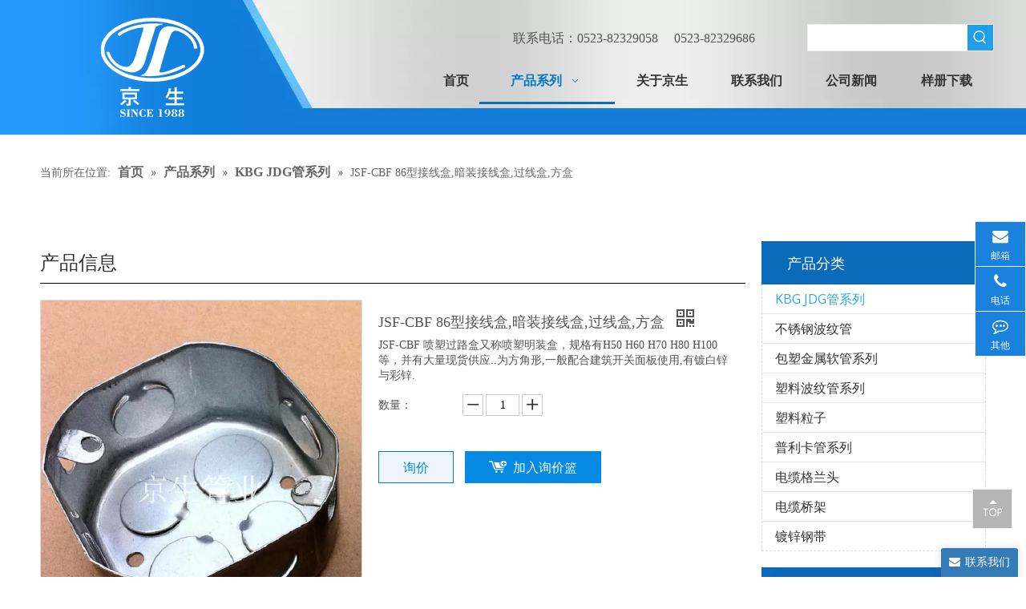

--- FILE ---
content_type: text/html;charset=utf-8
request_url: http://www.kinsonflex.com.cn/pd45411057.html
body_size: 50140
content:
<!DOCTYPE html> <html lang="zh" prefix="og: http://ogp.me/ns#" style="height: auto;"> <head> <title>JSF-CBF 86型接线盒,暗装接线盒,过线盒,方盒 供应 - 江苏京生管业有限公司</title> <meta name="keywords" content="JSF-CBF 86型接线盒,暗装接线盒,过线盒,方盒"/> <meta name="description" content="江苏京生管业有限公司专业生产销售JSF-CBF 86型接线盒,暗装接线盒,过线盒,方盒。JSF-CBF 86型接线盒,暗装接线盒,过线盒,方盒 价格低廉，质量上乘，欢迎新老客户咨询。"/> <link data-type="dns-prefetch" data-domain="5rrorwxhmmjljol.ldycdn.com" rel="dns-prefetch" href="//5rrorwxhmmjljol.ldycdn.com"> <link data-type="dns-prefetch" data-domain="5mrorwxhmmjliok.ldycdn.com" rel="dns-prefetch" href="//5mrorwxhmmjliok.ldycdn.com"> <link data-type="dns-prefetch" data-domain="5prorwxhmmjlrok.ldycdn.com" rel="dns-prefetch" href="//5prorwxhmmjlrok.ldycdn.com"> <link rel="canonical" href="/pd45411057.html"/> <meta name="applicable-device" content="pc,mobile"/> <meta http-equiv="Cache-Control" content="no-transform"/> <meta http-equiv="X-UA-Compatible" content="IE=edge"/> <meta name="renderer" content="webkit"/> <meta http-equiv="Content-Type" content="text/html; charset=utf-8"/> <meta name="viewport" content="width=device-width, initial-scale=1, user-scalable=no"/> <link rel="icon" href="//5mrorwxhmmjliok.ldycdn.com/cloud/lqBqnKjoRonSroijoilo/favicon.ico"> <link type="text/css" rel="stylesheet" href="//5mrorwxhmmjliok.ldycdn.com/concat/7nijKB6931RyiSnqjninkkkrijl/static/assets/widget/style/component/proddetail/public/public.css,/static/assets/widget/style/component/proddetail/public/comment.css,/static/assets/widget/style/component/proddetail/label/label.css,/static/assets/widget/style/component/orderList/public/public.css,/static/assets/widget/script/plugins/videojs/video-js.min.css,/static/assets/widget/script/plugins/select2/select2.css,/static/assets/widget/style/component/position/position.css,/static/assets/widget/style/component/prodGroupCategory/prodGroupCategory.css,/static/assets/widget/style/component/articlecategory/slightsubmenu.css,/static/assets/widget/style/component/prodGroupCategory/proGroupCategoryFix.css,/static/assets/widget/style/component/prodlist/public/public.css,/static/assets/style/ldFont/iconfont.css,/static/assets/widget/style/component/prodSearchNew/prodSearchNew.css,/static/assets/widget/style/component/prodsearch/prodsearch.css"/> <link type="text/css" rel="stylesheet" href="//5prorwxhmmjlrok.ldycdn.com/concat/epiqKBw5ybRgiSnqjninkkkrijk/static/assets/widget/mobile_head/style06/style06.css,/static/assets/widget/mobile_head/css/headerStyles.css,/static/assets/widget/style/component/langBar/langBar.css,/static/assets/widget/style/component/follow/widget_setting_iconSize/iconSize24.css,/static/assets/style/bootstrap/cus.bootstrap.grid.system.css,/static/assets/style/fontAwesome/4.7.0/css/font-awesome.css,/static/assets/style/iconfont/iconfont.css,/static/assets/widget/script/plugins/gallery/colorbox/colorbox.css,/static/assets/style/bootstrap/cus.bootstrap.grid.system.split.css"/> <style>@media(min-width:990px){[data-type="rows"][data-level="rows"]{display:flex}}</style> <link href="//5rrorwxhmmjljol.ldycdn.com/theme/qnjnKBonojSRnljoRomSlmojSRjjRijSirrprmiqlnnmlr/style/style.css" type="text/css" rel="stylesheet" data-theme="true" data-static="false"/> <style guid='u_faab1c68a2284186a4bf860b9d4fd977' emptyRender='true' placeholder='true' type='text/css'></style> <link href="//5mrorwxhmmjliok.ldycdn.com/site-res/loklKBonojSRmmjlRonSmmrmoqSRqionlplpSRrjnjproipionjjSRqinnlkqijprrRrrSk.css?1755251330321" rel="stylesheet" data-extStyle="true" type="text/css" data-extAttr="20250816185622"/><style guid='c26e031e-50d4-4539-88cc-4c68d7607665' pm_pageStaticHack='' jumpName='head' pm_styles='head' type='text/css'>.sitewidget-prodDetail-20141127140104 .proddetail-wrap .video-js video{height:100% !important}.sitewidget-prodDetail-20141127140104 .prodetail-slider .prod-pic-item .prodetail-slider-btn{color:black}.sitewidget-prodDetail-20141127140104 .ms-skin-default .ms-nav-next,.sitewidget-prodDetail-20141127140104 .ms-skin-default .ms-nav-prev{color:black}.sitewidget-prodDetail-20141127140104 .pro-this-prodBrief table{max-width:100%}.sitewidget-prodDetail-20141127140104 #orderModel{display:inline-block}.sitewidget-prodDetail-20141127140104 #paypalBtn #paypal-button-container{padding:0}.sitewidget-prodDetail-20141127140104 #paypalBtn #paypal-button-container .paypal-buttons>iframe.component-frame{z-index:1}.sitewidget-prodDetail-20141127140104 .switch3D{bottom:calc(24px + 114px)}@media(max-width:500px){.sitewidget-prodDetail-20141127140104 .switch3D{bottom:calc(24px + 28px)}}.new-threed-box{position:fixed;top:50%;left:50%;transform:translate(-50%,-50%);box-shadow:0 0 20px 0 rgba(0,0,0,0.2);z-index:10000000000000;line-height:1;border-radius:10px}.new-threed-box iframe{width:950px;height:720px;max-width:100vw;max-height:100vh;border-radius:10px;border:0}.new-threed-box iframe .only_full_width{display:block !important}.new-threed-box .close{position:absolute;right:11px;top:12px;width:18px;height:18px;cursor:pointer}@media(max-width:800px){.new-threed-box iframe{width:100vw;height:100vh;border-radius:0}.new-threed-box{border-radius:0}}.sitewidget-prodDetail-20141127140104 .sitewidget-bd .tinymce-render-box *{all:revert-layer}.sitewidget-prodDetail-20141127140104 .sitewidget-bd .tinymce-render-box img{vertical-align:middle;max-width:100%}.sitewidget-prodDetail-20141127140104 .sitewidget-bd .tinymce-render-box iframe{max-width:100%}.sitewidget-prodDetail-20141127140104 .sitewidget-bd .tinymce-render-box table{border-collapse:collapse}.sitewidget-prodDetail-20141127140104 .sitewidget-bd .tinymce-render-box *{margin:0}.sitewidget-prodDetail-20141127140104 .sitewidget-bd .tinymce-render-box table:not([cellpadding]) td,.sitewidget-prodDetail-20141127140104 .sitewidget-bd .tinymce-render-box table:not([cellpadding]) th{padding:.4rem}.sitewidget-prodDetail-20141127140104 .sitewidget-bd .tinymce-render-box table[border]:not([border="0"]):not([style*=border-width]) td,.sitewidget-prodDetail-20141127140104 .sitewidget-bd .tinymce-render-box table[border]:not([border="0"]):not([style*=border-width]) th{border-width:1px}.sitewidget-prodDetail-20141127140104 .sitewidget-bd .tinymce-render-box table[border]:not([border="0"]):not([style*=border-style]) td,.sitewidget-prodDetail-20141127140104 .sitewidget-bd .tinymce-render-box table[border]:not([border="0"]):not([style*=border-style]) th{border-style:solid}.sitewidget-prodDetail-20141127140104 .sitewidget-bd .tinymce-render-box table[border]:not([border="0"]):not([style*=border-color]) td,.sitewidget-prodDetail-20141127140104 .sitewidget-bd .tinymce-render-box table[border]:not([border="0"]):not([style*=border-color]) th{border-color:#ccc}.sitewidget-prodDetail-20141127140104 .prod_member_desc{position:relative}.sitewidget-prodDetail-20141127140104 .prod_member_desc .prod_member_desc_pop{display:none;position:absolute;border:1px solid #ccc;background:#fff;width:300px;border-radius:6px;padding:5px 8px;left:0;z-index:1000}.sitewidget-prodDetail-20141127140104 .prod_member_desc .prod_member_desc_icon{margin:0 1px;width:12px;height:12px;cursor:pointer;transform:translateY(-4px)}.sitewidget-button-20180904140725 .backstage-component-btn{box-shadow:0 0 8px 2px rgba(51,51,51,0.2)}.button-left-animate i{position:absolute;left:15px;top:50%;transform:translateY(-50%)}.sitewidget-button-20180904140725 a.backstage-component-btncolor{background-color:#0079c3;color:#fff;border-radius:0;border-color:#333;border-style:solid;border-width:0;box-sizing:content-box}.sitewidget-button-20180904140725 a.backstage-component-btndefault{border-style:solid;border-width:1px;border-radius:3px}.sitewidget-button-20180904140725 a.backstage-component-btncolorActive{background-image:none;background-color:!important;color:!important;border-radius:0;border-color:#333;border-style:solid;border-width:0;height:auto !important}.sitewidget-button-20180904140725 a.backstage-component-btncolorhover:hover{background-image:none;background-color:#248fc8;color:#fff;border-radius:0;border-color:#333;border-style:solid;border-width:0}.sitewidget-prodCategory-20150203111712.category-default-simple .sitewidget-bd>ul>li>a{font-size:16px;line-height:36px;color:#333}.sitewidget-prodCategory-20150203111712.category-default-simple .sitewidget-bd>ul>li>span{top:6px}.sitewidget-prodCategory-20150203111712.category-default-gray .sitewidget-bd>ul>li>span{right:16px}.sitewidget-prodCategory-20150203111712.category-default-simple .sitewidget-bd>ul>li>a:hover{color:#2aa7ea}.sitewidget-prodCategory-20150203111712.category-default-simple i.list-mid-dot{top:15px;background:#333}.sitewidget-prodCategory-20150203111712.category-default-simple .sitewidget-bd>ul>li>a:hover+i.list-mid-dot{background:#2aa7ea}.sitewidget-prodCategory-20150203111712.category-default-simple .sitewidget-bd li.on>a{color:#2aa7ea !important}.sitewidget-prodCategory-20150203111712.category-default-simple .sitewidget-bd>ul>li.on>a+i.list-mid-dot{background:#2aa7ea}.sitewidget-prodListNew-20190124131358 .prodlist-parameter-wrap .prodlist-parameter-inner{padding:10px 0 5px 0}.sitewidget-prodListNew-20190124131358 .prodlist-wrap .prodlist-pro-name{height:40px !important;line-height:20px !important}.sitewidget-prodListNew-20190124131358 .keyword_box .keyword_list a{color:!important;border-color:!important}.sitewidget-prodListNew-20190124131358 .keyword_box .keyword_list a:hover{color:!important;border-color:!important}.sitewidget-form-20190122163242 #formsubmit{pointer-events:none}.sitewidget-form-20190122163242 #formsubmit.releaseClick{pointer-events:unset}.sitewidget-form-20190122163242 .form-horizontal input,.sitewidget-form-20190122163242 .form-horizontal span:not(.select2-selection--single),.sitewidget-form-20190122163242 .form-horizontal label,.sitewidget-form-20190122163242 .form-horizontal .form-builder button{height:20px !important;line-height:20px !important}.sitewidget-form-20190122163242 .uploadBtn{padding:4px 15px !important;height:20px !important;line-height:20px !important}.sitewidget-form-20190122163242 select,.sitewidget-form-20190122163242 input[type="text"],.sitewidget-form-20190122163242 input[type="password"],.sitewidget-form-20190122163242 input[type="datetime"],.sitewidget-form-20190122163242 input[type="datetime-local"],.sitewidget-form-20190122163242 input[type="date"],.sitewidget-form-20190122163242 input[type="month"],.sitewidget-form-20190122163242 input[type="time"],.sitewidget-form-20190122163242 input[type="week"],.sitewidget-form-20190122163242 input[type="number"],.sitewidget-form-20190122163242 input[type="email"],.sitewidget-form-20190122163242 input[type="url"],.sitewidget-form-20190122163242 input[type="search"],.sitewidget-form-20190122163242 input[type="tel"],.sitewidget-form-20190122163242 input[type="color"],.sitewidget-form-20190122163242 .uneditable-input{height:20px !important}.sitewidget-form-20190122163242.sitewidget-inquire .control-group .controls .select2-container .select2-selection--single .select2-selection__rendered{height:20px !important;line-height:20px !important}.sitewidget-form-20190122163242 textarea.cus-message-input{min-height:20px !important}.sitewidget-form-20190122163242 .add-on,.sitewidget-form-20190122163242 .add-on{height:20px !important;line-height:20px !important}.sitewidget-form-20190122163242 .input-valid-bg{background:#ffece8 !important;outline:0}.sitewidget-form-20190122163242 .input-valid-bg:focus{background:#fff !important;border:1px solid #f53f3f !important}.sitewidget-form-20190122163242 .submitGroup .controls{text-align:right}.form_fixed_button{background:#fff}.sitewidget-form-20190122163242 .multiple-parent input[type='checkbox']+label:before{content:"";display:inline-block;width:12px;height:12px;border:1px solid #888;border-radius:3px;margin-right:6px;margin-left:6px;transition-duration:.2s}.sitewidget-form-20190122163242 .multiple-parent input[type='checkbox']:checked+label:before{width:50%;border-color:#888;border-left-color:transparent;border-top-color:transparent;-webkit-transform:rotate(45deg) translate(1px,-4px);transform:rotate(45deg) translate(1px,-4px);margin-right:12px;width:6px}.sitewidget-form-20190122163242 .multiple-parent input[type="checkbox"]{display:none}.sitewidget-form-20190122163242 .multiple-parent{display:none;width:100%}.sitewidget-form-20190122163242 .multiple-parent ul{list-style:none;width:100%;text-align:left;border-radius:4px;padding:10px 5px;box-sizing:border-box;height:auto;overflow-x:hidden;overflow-y:scroll;box-shadow:0 4px 5px 0 rgb(0 0 0 / 14%),0 1px 10px 0 rgb(0 0 0 / 12%),0 2px 4px -1px rgb(0 0 0 / 30%);background-color:#fff;margin:2px 0 0 0;border:1px solid #ccc;box-shadow:1px 1px 2px rgb(0 0 0 / 10%) inset}.sitewidget-form-20190122163242 .multiple-parent ul::-webkit-scrollbar{width:2px;height:4px}.sitewidget-form-20190122163242 .multiple-parent ul::-webkit-scrollbar-thumb{border-radius:5px;-webkit-box-shadow:inset 0 0 5px rgba(0,0,0,0.2);background:#4e9e97}.sitewidget-form-20190122163242 .multiple-parent ul::-webkit-scrollbar-track{-webkit-box-shadow:inset 0 0 5px rgba(0,0,0,0.2);border-radius:0;background:rgba(202,202,202,0.23)}.sitewidget-form-20190122163242 .multiple-select{width:100%;height:auto;min-height:40px;line-height:40px;border-radius:4px;padding-right:10px;padding-left:10px;box-sizing:border-box;overflow:hidden;background-size:auto 80%;border:1px solid #ccc;box-shadow:1px 1px 2px rgb(0 0 0 / 10%) inset;background-color:#fff;position:relative}.sitewidget-form-20190122163242 .multiple-select:after{content:'';position:absolute;top:50%;right:6px;width:0;height:0;border:8px solid transparent;border-top-color:#888;transform:translateY(calc(-50% + 4px));cursor:pointer}.sitewidget-form-20190122163242 .multiple-select span{line-height:28px;color:#666}.sitewidget-form-20190122163242 .multiple-parent label{color:#333;display:inline-flex;align-items:center;height:30px;line-height:22px;padding:0}.sitewidget-form-20190122163242 .select-content{display:inline-block;border-radius:4px;line-height:23px;margin:2px 2px 0 2px;padding:0 3px;border:1px solid #888;height:auto}.sitewidget-form-20190122163242 .select-delete{cursor:pointer}.sitewidget-form-20190122163242 select[multiple]{display:none}</style><link rel='stylesheet' href='https://fonts.googleapis.com/css?family=Open+Sans&display=swap' data-type='1' type='text/css' media='all'/> <script type="text/javascript" src="//5prorwxhmmjlrok.ldycdn.com/static/t-xoBpBKsKoowlmx7n/assets/script/jquery-1.11.0.concat.js"></script> <script guid='3c14c8ab-fbe7-492f-b08f-9311c952c976' pm_pageStaticHack='true' jumpName='head' pm_scripts='head' type='text/javascript'>try{(function(window,undefined){var phoenixSite=window.phoenixSite||(window.phoenixSite={});phoenixSite.lanEdition="ZH_CN";var page=phoenixSite.page||(phoenixSite.page={});page.cdnUrl="//5rrorwxhmmjljol.ldycdn.com";page.siteUrl="http://www.kinsonflex.com.cn";page.lanEdition=phoenixSite.lanEdition;page._menu_prefix="";page._menu_trans_flag="";page._captcha_domain_prefix="captcha.c";page._pId="CmKUpkTeJAcl";phoenixSite._sViewMode="true";phoenixSite._templateSupport="true";phoenixSite._singlePublish=
"false"})(this)}catch(e){try{console&&console.log&&console.log(e)}catch(e){}};</script> <!--[if lt IE 9]><style guid='u_b81d0a84ef3c404398c85383f649b272' type='text/css'>.col-md-1,.col-md-2,.col-md-3,.col-md-4,.col-md-5,.col-md-6,.col-md-7,.col-md-8,.col-md-9,.col-md-10,.col-md-11,.col-md-12{float:left}.col-md-12{width:100%}.col-md-11{width:91.66666666666666%}.col-md-10{width:83.33333333333334%}.col-md-9{width:75%}.col-md-8{width:66.66666666666666%}.col-md-7{width:58.333333333333336%}.col-md-6{width:50%}.col-md-5{width:41.66666666666667%}.col-md-4{width:33.33333333333333%;*width:33.2%}.col-md-3{width:25%}.col-md-2{width:16.666666666666664%}.col-md-1{width:8.333333333333332%}</style> <script src="//5mrorwxhmmjliok.ldycdn.com/static/assets/script/plugins/bootstrap/respond.src.js?_=1755251330321"></script> <link href="//5prorwxhmmjlrok.ldycdn.com/respond-proxy.html" id="respond-proxy" rel="respond-proxy"/> <link href="/assets/respond/respond.proxy.gif" id="respond-redirect" rel="respond-redirect"/> <script src="/assets/respond/respond.proxy.js?_=1755251330321"></script><![endif]--> <script id='u_133294ce649e47b4ab4dca7b7f638099' guid='u_133294ce649e47b4ab4dca7b7f638099' pm_script='init_top' type='text/javascript'>try{(function(window,undefined){var datalazyloadDefaultOptions=window.datalazyloadDefaultOptions||(window.datalazyloadDefaultOptions={});datalazyloadDefaultOptions["version"]="2.0.1";datalazyloadDefaultOptions["isMobileViewer"]="false";datalazyloadDefaultOptions["hasCLSOptimizeAuth"]="false";datalazyloadDefaultOptions["_version"]="2.0.0";datalazyloadDefaultOptions["isPcOptViewer"]="true";datalazyloadDefaultOptions["isPcOptViewer"]="false"})(this)}catch(e){try{console&&console.log&&console.log(e)}catch(e){}};</script> <script id='u_33b766cd65a64bfbbc2a683cf0f84f95' guid='u_33b766cd65a64bfbbc2a683cf0f84f95' type='text/javascript'>try{var thisUrl=location.host;var referUrl=document.referrer;if(referUrl.indexOf(thisUrl)==-1)localStorage.setItem("landedPage",document.URL)}catch(e){try{console&&console.log&&console.log(e)}catch(e){}};</script> </head> <body class=" frontend-body-canvas "> <div id='backstage-headArea' headFlag='1' class='hideForMobile'><div class="outerContainer" data-mobileBg="true" id="outerContainer_1535348779128" data-type="outerContainer" data-level="rows"><div class="container" data-type="container" data-level="rows" cnttype="backstage-container-mark"><div class="row" data-type="rows" data-level="rows" data-attr-xs="null" data-attr-sm="null"><div class="col-md-12" id="column_1535347594607" data-type="columns" data-level="columns"><div class="row" data-type="rows" data-level="rows"><div class="col-md-3" id="column_1535452931488" data-type="columns" data-level="columns"><div id="location_1535452931491" data-type="locations" data-level="rows"><div class="backstage-stwidgets-settingwrap" scope="0" settingId="smApthrzkFYQ" id="component_smApthrzkFYQ" relationCommonId="CmKUpkTeJAcl" classAttr="sitewidget-logo-20180827134618"> <div class="sitewidget-pictureNew sitewidget-logo sitewidget-logo-20180827134618"> <div class="sitewidget-bd"> <style>.sitewidget-logo-20180827134618 img{filter:blur(0);transition:filter .5s ease}</style> <div class="picture-resize-wrap " style="position: relative; width: 100%; text-align: center; "> <span class="picture-wrap pic-style-default 666 animated bounceInDown" data-ee="animated bounceInDown" id="picture-wrap-smApthrzkFYQ" style="display: inline-block; position: relative;max-width: 100%;"> <a class="imgBox mobile-imgBox" style="display: inline-block; position: relative;max-width: 100%;"> <img src="//5mrorwxhmmjliok.ldycdn.com/cloud/lnBqnKjoRonSroijpqlq/LG.png" alt="LG" title="" phoenixLazyload='true'/> </a> </span> </div> </div> </div> </div> <script type="text/x-pc-opt-script" data-id="smApthrzkFYQ" data-alias="logo" data-jsOptimization='true'>(function(window,$,undefined){try{(function(window,$,undefined){var respSetting={},temp;$(function(){$("#picture-wrap-smApthrzkFYQ").on("webkitAnimationEnd webkitTransitionEnd mozAnimationEnd MSAnimationEnd oanimationend animationend",function(){var rmClass="animated bounce zoomIn pulse rotateIn swing fadeIn bounceInDown bounceInLeft bounceInRight bounceInUp fadeInDownBig fadeInLeftBig fadeInRightBig fadeInUpBig zoomInDown zoomInLeft zoomInRight zoomInUp";$(this).removeClass(rmClass)});var version=
$.trim("20200313131553");if(!!!version)version=undefined;if(phoenixSite.phoenixCompSettings&&typeof phoenixSite.phoenixCompSettings.logo!=="undefined"&&phoenixSite.phoenixCompSettings.logo.version==version&&typeof phoenixSite.phoenixCompSettings.logo.logoLoadEffect=="function"){phoenixSite.phoenixCompSettings.logo.logoLoadEffect("smApthrzkFYQ",".sitewidget-logo-20180827134618","animated bounceInDown","img-hover-shift",respSetting);if(!!phoenixSite.phoenixCompSettings.logo.version&&phoenixSite.phoenixCompSettings.logo.version!=
"1.0.0")loadAnimationCss();return}var resourceUrl="//5rrorwxhmmjljol.ldycdn.com/static/assets/widget/script/compsettings/comp.logo.settings.js?_\x3d1755251330321";if(phoenixSite&&phoenixSite.page){var cdnUrl=phoenixSite.page.cdnUrl;if(cdnUrl&&cdnUrl!="")resourceUrl=cdnUrl+"/static/assets/widget/script/compsettings/comp.logo.settings.js?_\x3d1755251330321"}var callback=function(){phoenixSite.phoenixCompSettings.logo.logoLoadEffect("smApthrzkFYQ",".sitewidget-logo-20180827134618","animated bounceInDown",
"img-hover-shift",respSetting);if(!!phoenixSite.phoenixCompSettings.logo.version&&phoenixSite.phoenixCompSettings.logo.version!="1.0.0")loadAnimationCss()};if(phoenixSite.cachedScript)phoenixSite.cachedScript(resourceUrl,callback());else $.getScript(resourceUrl,callback())});function loadAnimationCss(){var link=document.createElement("link");link.rel="stylesheet";link.type="text/css";link.href="//5mrorwxhmmjliok.ldycdn.com/static/assets/widget/script/plugins/picture/animate.css?1755251330321";var head=
document.getElementsByTagName("head")[0];head.appendChild(link)}})(window,jQuery)}catch(e){try{console&&console.log&&console.log(e)}catch(e){}}})(window,$);</script> </div></div><div class="col-md-2" id="column_1547794401980" data-type="columns" data-level="columns"><div id="location_1547794401981" data-type="locations" data-level="rows"><div class="backstage-stwidgets-settingwrap" id="component_lvfpjrheGiKt" data-scope="0" data-settingId="lvfpjrheGiKt" data-relationCommonId="CmKUpkTeJAcl" data-classAttr="sitewidget-placeHolder-20190118145318"> <div class="sitewidget-placeholder sitewidget-placeHolder-20190118145318"> <div class="sitewidget-bd"> <div class="resizee" style="height:30px"></div> </div> </div> <script type="text/x-pc-opt-script" data-id="lvfpjrheGiKt" data-alias="placeHolder" data-jsOptimization='true'>(function(window,$,undefined){})(window,$);</script> </div> </div></div><div class="col-md-7" id="column_1535453138075" data-type="columns" data-level="columns"><div class="row" data-type="rows" data-level="rows"><div class="col-md-8" id="column_1547794344027" data-type="columns" data-level="columns"><div id="location_1547794344030" data-type="locations" data-level="rows"><div class="backstage-stwidgets-settingwrap " id="component_udpfjrMevWnO" data-scope="0" data-settingId="udpfjrMevWnO" data-relationCommonId="CmKUpkTeJAcl" data-classAttr="sitewidget-text-20190118145222"> <div class="sitewidget-text sitewidget-text-20190118145222 sitewidget-olul-liststyle"> <div class=" sitewidget-bd "> &nbsp; &nbsp; &nbsp; &nbsp; &nbsp; &nbsp; &nbsp; &nbsp; &nbsp; &nbsp; &nbsp; &nbsp; &nbsp;<span style="font-size:16px;">联系电话：0523-82329058&nbsp; &nbsp; &nbsp;0523-82329686</span> </div> </div> <script type="text/x-pc-opt-script" data-id="udpfjrMevWnO" data-alias="text" data-jsOptimization='true'>(function(window,$,undefined){})(window,$);</script> <script id='u_84dd4c769efd41e285133d51f567e32b' guid='u_84dd4c769efd41e285133d51f567e32b' type='text/javascript'>try{$(function(){$(".sitewidget-text-20190118145222 .sitewidget-bd a").each(function(){if($(this).attr("href"))if($(this).attr("href").indexOf("#")!=-1){console.log("anchor-link",$(this));$(this).attr("anchor-link","true")}})})}catch(e){try{console&&console.log&&console.log(e)}catch(e){}};</script> </div> </div></div><div class="col-md-4" id="column_1547794378085" data-type="columns" data-level="columns"><div id="location_1547794378086" data-type="locations" data-level="rows"> <div class="backstage-stwidgets-settingwrap " scope="0" settingId="nPpUErhTFkAb" id="component_nPpUErhTFkAb" relationCommonId="CmKUpkTeJAcl" classAttr="sitewidget-prodSearchNew-20180827142620"> <div class="sitewidget-searchNew sitewidget-prodSearchNew sitewidget-prodSearchNew-20180827142620 prodWrap"> <style type="text/css">.sitewidget-searchNew .search-box-wrap input[type="text"],.sitewidget-searchNew .search-box-wrap button{box-sizing:border-box;border:0;display:block;background:0;padding:0;margin:0}.sitewidget-searchNew .insideLeft-search-box .search-box .search-fix-wrap .flex-wrap{display:flex;width:100%}.sitewidget-searchNew .insideLeft-search-box .search-box .search-fix-wrap input[type="text"]{width:100%}.sitewidget-searchNew .insideLeft-search-box .search-box .search-fix-wrap .flex-wrap .input{flex:1}.sitewidget-searchNew .insideLeft-search-box .search-box .search-fix-wrap{position:relative}.sitewidget-searchNew .insideLeft-search-box .search-box .search-fix-wrap .search-svg{position:absolute;top:0;left:0;display:flex;justify-content:center;align-items:center}.prodDiv.margin20{margin-top:20px}.sitewidget-prodSearchNew-20180827142620 .colorbtn-search-box .search-box .search-fix-wrap{margin-right:32px}.sitewidget-prodSearchNew-20180827142620 .colorbtn-search-box .search-box .search-fix-wrap .inner-container{position:relative;height:unset;overflow:unset}.sitewidget-prodSearchNew-20180827142620 .colorbtn-search-box .search-box .search-fix-wrap input[type="text"]{height:32px;line-height:32px;font-size:14px;color:#333}.sitewidget-prodSearchNew-20180827142620 .colorbtn-search-box .search-box form{border:1px solid #eee;border-radius:0;background-color:#fff}.sitewidget-prodSearchNew-20180827142620 .colorbtn-search-box .search-box .search-fix-wrap input[type="text"]::-webkit-input-placeholder{color:#fff}.sitewidget-prodSearchNew-20180827142620 .colorbtn-search-box .search-box .search-fix-wrap input[type="text"]::-moz-placeholder{color:#fff}.sitewidget-prodSearchNew-20180827142620 .colorbtn-search-box .search-box .search-fix-wrap input[type="text"]::-ms-input-placeholder{color:#fff}.sitewidget-prodSearchNew-20180827142620 .colorbtn-search-box .search-box .search-fix-wrap input[type="text"]{+height:30px;+line-height:30px}.sitewidget-prodSearchNew-20180827142620 .colorbtn-search-box .search-box .search-fix-wrap button{width:32px;height:32px;background-color:#209eea;border-radius:0}.sitewidget-prodSearchNew-20180827142620 .colorbtn-search-box .search-box .search-fix-wrap button .icon-svg{width:20px;height:20px;fill:#fff}@media(min-width:900px){.sitewidget-prodSearchNew-20180827142620 .positionLeft .search-keywords{line-height:32px}.sitewidget-prodSearchNew-20180827142620 .positionRight .search-keywords{line-height:32px}}.sitewidget-prodSearchNew-20180827142620 .positionDrop .search-keywords{border:1px solid #fff;border-top:0}.sitewidget-prodSearchNew-20180827142620 .positionDrop q{margin-left:10px}</style> <div class="sitewidget-bd"> <div class="search-box-wrap colorbtn-search-box "> <div class="search-box "> <form action="/phoenix/admin/prod/search" onsubmit="return checkSubmit(this)" method="get" novalidate> <div class="search-fix-wrap 5" style="display: flex;"> <div class="inner-container unshow-flag" style="display: none;"> <span class="inner-text unshow-flag"></span> <span class="">&nbsp;:</span> </div> <input type="text" name="searchValue" value="" placeholder="" autocomplete="off" aria-label="searchProd"/> <input type="hidden" name="menuPrefix" value=""/> <input type="hidden" name="searchProdStyle" value=""/> <input type="hidden" name="searchComponentSettingId" value="nPpUErhTFkAb"/> <button class="search-btn" type="submit" aria-label="热门关键词："> <svg xmlns="http://www.w3.org/2000/svg" xmlns:xlink="http://www.w3.org/1999/xlink" t="1660616305377" class="icon icon-svg shape-search" viewBox="0 0 1024 1024" version="1.1" p-id="26257" width="20" height="20"><defs><style type="text/css">@font-face{font-family:feedback-iconfont;src:url("//at.alicdn.com/t/font_1031158_u69w8yhxdu.woff2?t=1630033759944") format("woff2"),url("//at.alicdn.com/t/font_1031158_u69w8yhxdu.woff?t=1630033759944") format("woff"),url("//at.alicdn.com/t/font_1031158_u69w8yhxdu.ttf?t=1630033759944") format("truetype")}</style></defs><path d="M147.9168 475.5968a291.2768 291.2768 0 1 1 582.5024 0 291.2768 291.2768 0 0 1-582.5024 0z m718.848 412.416l-162.9696-162.8672a362.3424 362.3424 0 0 0 99.4816-249.5488A364.0832 364.0832 0 1 0 439.1936 839.68a361.8304 361.8304 0 0 0 209.5104-66.6624l166.5024 166.5024a36.4544 36.4544 0 0 0 51.5072-51.5072" p-id="26258"/></svg> </button> </div> </form> </div> </div> <script id="prodSearch" type="application/ld+json">
            {
                "@context": "http://schema.org",
                "@type": "WebSite",
                "name" : "江苏京生管业有限公司",
                "url": "http://www.kinsonflex.com.cn",
                "potentialAction": {
                    "@type": "SearchAction",
                    "target": "http://www.kinsonflex.com.cn/phoenix/admin/prod/search?searchValue={search_term_string!''}",
                    "query-input": "required name=search_term_string"
                }
            }
        </script> <div class="prodDiv "> <input type="hidden" id="prodCheckList" name="prodCheckList" value=""> <input type="hidden" id="prodCheckIdList" name="prodCheckIdList" value=""> <i class="triangle"></i> <ul class="prodUl unshow-flag" id="prodULs"> <li search="rangeAll" class="prodUlLi fontColorS0 fontColorS1hover unshow-flag" id="rangeAll" style="display: none">全部</li> <li search="name" class="prodUlLi fontColorS0 fontColorS1hover unshow-flag" id="name" style="display: none">产品名称</li> <li search="keyword" class="prodUlLi fontColorS0 fontColorS1hover unshow-flag" id="keyword" style="display: none">关键词</li> <li search="model" class="prodUlLi fontColorS0 fontColorS1hover unshow-flag" id="model" style="display: none">产品型号</li> <li search="summary" class="prodUlLi fontColorS0 fontColorS1hover unshow-flag" id="summary" style="display: none">产品摘要</li> <li search="desc" class="prodUlLi fontColorS0 fontColorS1hover unshow-flag" id="desc" style="display: none">产品描述</li> <li search="" class="prodUlLi fontColorS0 fontColorS1hover unshow-flag" id="all" style="display: none">全文搜索</li> <input type="hidden" value="0" id="funcProdPrivatePropertiesLi"/> </ul> </div> <div class="prodDivrecomend 2"> <ul class="prodUl"> </ul> </div> <svg xmlns="http://www.w3.org/2000/svg" width="0" height="0" class="hide"> <symbol id="icon-search" viewBox="0 0 1024 1024"> <path class="path1" d="M426.667 42.667q78 0 149.167 30.5t122.5 81.833 81.833 122.5 30.5 149.167q0 67-21.833 128.333t-62.167 111.333l242.333 242q12.333 12.333 12.333 30.333 0 18.333-12.167 30.5t-30.5 12.167q-18 0-30.333-12.333l-242-242.333q-50 40.333-111.333 62.167t-128.333 21.833q-78 0-149.167-30.5t-122.5-81.833-81.833-122.5-30.5-149.167 30.5-149.167 81.833-122.5 122.5-81.833 149.167-30.5zM426.667 128q-60.667 0-116 23.667t-95.333 63.667-63.667 95.333-23.667 116 23.667 116 63.667 95.333 95.333 63.667 116 23.667 116-23.667 95.333-63.667 63.667-95.333 23.667-116-23.667-116-63.667-95.333-95.333-63.667-116-23.667z"></path> </symbol> </svg> </div> </div> <script id='u_df3af2d4db7e43bbb5460f39d77be9e9' guid='u_df3af2d4db7e43bbb5460f39d77be9e9' type='text/javascript'>try{function isAliyunSignedUrl(u){return/^https?:\/\/.+\?.*(OSSAccessKeyId|Signature|x-oss-security-token)=/i.test(u)}function escapeHTML(html){return html.replace(/&/g,"\x26amp;").replace(/</g,"\x26lt;").replace(/>/g,"\x26gt;").replace(/"/g,"\x26quot;")}function checkSubmit(form){var $input=$(form).find('input[name\x3d"searchValue"]');var v=$input.val();if(!v){alert("\u8bf7\u8f93\u5165\u5173\u952e\u8bcd");return false}if(isAliyunSignedUrl(v)){var imgUrlJson={bucket:$input.attr("data-bucket"),key:$input.attr("data-key")};
$input.val(JSON.stringify(imgUrlJson));return true}$input.val(escapeHTML(v));return true}}catch(e){try{console&&console.log&&console.log(e)}catch(e){}};</script> </div> <script type="text/x-pc-opt-script" data-id="nPpUErhTFkAb" data-alias="prodSearchNew" data-jsOptimization='true'>(function(window,$,undefined){try{function setInputPadding(){console.log("diyici");var indent=$(".sitewidget-prodSearchNew-20180827142620 .search-fix-wrap .inner-container").innerWidth();if("colorbtn-search-box"=="slideLeft-search-box")if($(".sitewidget-prodSearchNew-20180827142620 .search-fix-wrap input[name\x3dsearchValue]").hasClass("isselect"))indent=indent-15;else if(!$("#component_nPpUErhTFkAb .prodWrap .search-fix-wrap input[name\x3dsearchProdStyle]").hasClass("oneSelect"))indent=indent-45;
else indent=indent-15;if("colorbtn-search-box"=="showUnder-search-box")if($(".sitewidget-prodSearchNew-20180827142620 .search-fix-wrap input[name\x3dsearchValue]").hasClass("isselect"))indent=indent-5;else if(!$("#component_nPpUErhTFkAb .prodWrap .search-fix-wrap input[name\x3dsearchProdStyle]").hasClass("oneSelect"))indent=indent-45;else indent=indent-5;if("colorbtn-search-box"=="slideLeftRight-search-box")if($(".sitewidget-prodSearchNew-20180827142620 .search-fix-wrap input[name\x3dsearchValue]").hasClass("isselect"))indent=
indent-9;else if(!$("#component_nPpUErhTFkAb .prodWrap .search-fix-wrap input[name\x3dsearchProdStyle]").hasClass("oneSelect"))indent=indent-45;else indent=indent-9;if("colorbtn-search-box"=="insideLeft-search-box"){$(".sitewidget-prodSearchNew-20180827142620 .search-fix-wrap .search-svg").css("left",0+"px");indent=indent;var inderwidth=$(".sitewidget-prodSearchNew-20180827142620 .search-svg").width();$(".sitewidget-prodSearchNew-20180827142620 .inner-container").css("left",inderwidth+"px")}$(".sitewidget-prodSearchNew-20180827142620 .search-fix-wrap input[name\x3dsearchValue]").css("padding-left",
+"px");if($(".arabic-exclusive").length!==0&&"colorbtn-search-box"=="slideLeftRight-search-box")$(".sitewidget-prodSearchNew-20180827142620 .search-fix-wrap input[name\x3dsearchValue]").css({"padding-left":"10px","padding-right":indent+2*32+"px"})}function getUrlParam(name){var reg=new RegExp("(^|\x26)"+name+"\x3d([^\x26]*)(\x26|$)","i");var r=window.location.search.substr(1).match(reg);if(r!=null)return decodeURIComponent(r[2].replace(/\+/g,"%20"));else return null}$(function(){try{function escapeHTML(html){return html.replace(/&/g,
"\x26amp;").replace(/</g,"\x26lt;").replace(/>/g,"\x26gt;").replace(/"/g,"\x26quot;")}var searchValueAfter=getUrlParam("searchValue");var searchProdStyleVal=getUrlParam("searchProdStyle");if(!searchProdStyleVal)searchProdStyleVal="";if(!searchValueAfter){var reg=new RegExp("^/search/([^/]+).html");var r=window.location.pathname.match(reg);if(!!r)searchValueAfter=r[1]}var isChange=false;if(searchValueAfter!=null&&searchProdStyleVal!="picture")$(".sitewidget-prodSearchNew-20180827142620 .search-fix-wrap input[name\x3dsearchValue]").val(escapeHTML(decodeURIComponent(searchValueAfter)));
$(".sitewidget-prodSearchNew-20180827142620 .search-fix-wrap input[name\x3dsearchValue]").on("focus",function(){if(searchValueAfter!=null&&!isChange)$(".sitewidget-prodSearchNew-20180827142620 .search-fix-wrap input[name\x3dsearchValue]").val("")});$(".sitewidget-prodSearchNew-20180827142620 .search-fix-wrap input[name\x3dsearchValue]").on("blur",function(){if(!isChange)if(searchValueAfter!=null&&searchProdStyleVal!="picture")$(".sitewidget-prodSearchNew-20180827142620 .search-fix-wrap input[name\x3dsearchValue]").val(decodeURIComponent(searchValueAfter))});
$(".sitewidget-prodSearchNew-20180827142620 .search-fix-wrap input[name\x3dsearchValue]").on("input",function(){isChange=true});$(".sitewidget-prodSearchNew-20180827142620 .search-fix-wrap input[name\x3dsearchValue]").on("change",function(){isChange=true});$(".sitewidget-prodSearchNew-20180827142620 .search-fix-wrap input[name\x3dsearchValue]").css("text-indent","0!important");if("colorbtn-search-box"=="insideLeft-search-box"){$(".sitewidget-prodSearchNew-20180827142620 .search-fix-wrap input[name\x3dsearchValue]").css("text-indent",
0);var inderwidth=$(".sitewidget-prodSearchNew-20180827142620 .search-svg").width();console.log("inderwidth",inderwidth);$(".sitewidget-prodSearchNew-20180827142620 .search-fix-wrap input[name\x3dsearchValue]").css("padding-left",0+"px");$(".sitewidget-prodSearchNew-20180827142620 .search-fix-wrap input[name\x3dsearchValue]").css("margin-left",inderwidth+"px");$(".sitewidget-prodSearchNew-20180827142620 .search-svg").css("left","0px");$(".sitewidget-prodSearchNew-20180827142620 .insideLeft-search-box .search-box .search-fix-wrap .flex-wrap .search-btn-pic").unbind("click").bind("click",
function(){var _this=$(this);var fileInput=$('\x3cinput type\x3d"file" accept\x3d"image/*" style\x3d"display:none;"\x3e');fileInput.on("change",function(e){var inderwidth=$(".sitewidget-prodSearchNew-20180827142620 .search-svg").width();$(".sitewidget-prodSearchNew-20180827142620 .search-fix-wrap input[name\x3dsearchValue]").css("padding-left",0+"px");$(".sitewidget-prodSearchNew-20180827142620 .search-fix-wrap input[name\x3dsearchValue]").css("margin-left",inderwidth+"px");$(".sitewidget-prodSearchNew-20180827142620 .search-svg").css("left",
"0px");$(".sitewidget-prodSearchNew-20180827142620 .inner-container").hide();var file=e.target.files[0];if(file&&file.type.startsWith("image/")){if(file.size>10*1024*1024){alert("\u56fe\u7247\u5927\u5c0f\u4e0d\u5f97\u8d85\u8fc710MB");return}console.log("insideLeft-search-box:file",file);uploadImageWithJQuery(file)}else alert("\u8bf7\u9009\u62e9\u6709\u6548\u7684\u56fe\u7247\u6587\u4ef6");fileInput.remove()});fileInput.click()})}function uploadImageWithJQuery(file){const formData=new FormData;formData.append("filedata",
file);$.ajax({url:"/phoenix/admin/picture/upload",type:"POST",data:formData,processData:false,contentType:false,success:function(response){const data=JSON.parse(response);if(data.success){console.log("\u4e0a\u4f20\u6210\u529f:",data);$(".sitewidget-prodSearchNew-20180827142620 .insideLeft-search-box .search-box .search-fix-wrap .flex-wrap .search-btn-pic").css("pointer-events","none");$(".sitewidget-prodSearchNew-20180827142620 form").append('\x3cinput type\x3d"hidden" name\x3d"pid" placeholder\x3d"'+
data.pid+'"\x3e','\x3cinput type\x3d"hidden" name\x3d"pname" placeholder\x3d"'+data.pname+'"\x3e');$(".sitewidget-prodSearchNew-20180827142620 input[name\x3dsearchValue]").css("color","transparent");$(".sitewidget-prodSearchNew-20180827142620 input[name\x3dsearchValue]").val(data.purl);if(data.photoJson){$(".sitewidget-prodSearchNew-20180827142620 input[name\x3dsearchValue]").attr("data-bucket",data.photoJson.bucket);$(".sitewidget-prodSearchNew-20180827142620 input[name\x3dsearchValue]").attr("data-key",
data.photoJson.key)}$(".sitewidget-prodSearchNew-20180827142620 input[name\x3dsearchProdStyle]").val("picture");$(".sitewidget-prodSearchNew-20180827142620 form").submit()}else alert(data.message)},error:function(xhr,status,error){console.error("\u8bf7\u6c42\u5931\u8d25:",error)}})}var prodNows=$(".sitewidget-prodSearchNew-20180827142620 .prodDiv input[name\x3dprodCheckList]").val();var prodNow=prodNows.split("\x26\x26");var prodIdss=$(".sitewidget-prodSearchNew-20180827142620 .prodDiv input[name\x3dprodCheckIdList]").val();
var prodIds=prodIdss.split("\x26\x26");if($("#funcProdPrivatePropertiesLi").val()=="1")var prodPool=["all","desc","summary","model","keyword","name","prodPropSet","none"];else var prodPool=["all","desc","summary","model","keyword","name","none"];var prod=[];var prodId=[];for(var i=0;i<prodNow.length;i++){if(prodPool.indexOf(prodNow[i])==-1)prod.push(prodNow[i]);if(prodPool.indexOf(prodNow[i])==-1)prodId.push(prodIds[i])}var prodHtml="";for(var i=0;i<prod.length;i++)prodHtml+="\x3cli search\x3d'"+
prodId[i]+"' class\x3d'prodUlLi fontColorS0 fontColorS1hover' id\x3d'"+prodId[i]+"'\x3e"+prod[i]+"\x3c/li\x3e";$(".sitewidget-prodSearchNew-20180827142620 .prodDiv .prodUl").append(prodHtml)}catch(error){console.log(error)}});$(function(){var url=window.location.href;try{function escapeHTML(html){return html.replace(/&/g,"\x26amp;").replace(/</g,"\x26lt;").replace(/>/g,"\x26gt;").replace(/"/g,"\x26quot;").replace(/'/g,"\x26#039;")}var urlAll=window.location.search.substring(1);var urls=urlAll.split("\x26");
if(urls&&urls.length==2){var searchValues=urls[0].split("\x3d");var searchValueKey=searchValues[0];var searchValue=searchValues[1];var searchProds=urls[1].split("\x3d");var searchProdStyleKey=searchProds[0];var searchProdStyle=searchProds[1];searchValue=searchValue.replace(/\+/g," ");searchValue=decodeURIComponent(searchValue);searchProdStyle=searchProdStyle.replace(/\+/g," ");searchProdStyle=decodeURIComponent(searchProdStyle);if(searchValueKey=="searchValue"&&searchProdStyleKey=="searchProdStyle"&&
searchProdStyle!="picture"){$(".sitewidget-prodSearchNew-20180827142620 .search-fix-wrap input[name\x3dsearchValue]").val(escapeHTML(searchValue));$(".sitewidget-prodSearchNew-20180827142620 .search-fix-wrap input[name\x3dsearchProdStyle]").val(searchProdStyle)}}}catch(e){}var target="http://"+window.location.host+"/phoenix/admin/prod/search?searchValue\x3d{search_term_string}";$(".sitewidget-prodSearchNew-20180827142620 .prodDiv").parent().find(".inner-container").remove();$('.sitewidget-prodSearchNew-20180827142620 button.search-btn[type\x3d"submit"]').bind("click",
function(){if(window.fbq&&!window.fbAccessToken)window.fbq("track","Search");if(window.ttq)window.ttq.track("Search")});$(".sitewidget-prodSearchNew-20180827142620 .sitewidget-bd").focusin(function(){$(this).addClass("focus");var $templateDiv=$(".sitewidget-prodSearchNew-20180827142620"),$prodDiv=$(".sitewidget-prodSearchNew-20180827142620 .prodDiv"),$body=$("body");var prodDivHeight=$prodDiv.height(),bodyHeight=$body.height(),templateDivHeight=$templateDiv.height(),templateDivTop=$templateDiv.offset().top,
allheight=prodDivHeight+40+templateDivHeight+templateDivTop;if(bodyHeight<allheight&&bodyHeight>prodDivHeight+40+templateDivHeight){$templateDiv.find(".prodDiv").css({top:"unset",bottom:20+templateDivHeight+"px"});$prodDiv.find("i").css({top:"unset",bottom:"-10px",transform:"rotate(180deg)"})}else{$templateDiv.find(".prodDiv").attr("style","display:none");$prodDiv.find("i").attr("style","")}if($templateDiv.find(".prodDivpositionLeft").length>0){$form=$(".sitewidget-prodSearchNew-20180827142620 .search-box form");
var prodDivWidth=$prodDiv.width(),formWidth=$form.width();$templateDiv.find(".prodDiv").css({right:formWidth-prodDivWidth-32+"px"})}});$(".sitewidget-prodSearchNew-20180827142620 .sitewidget-bd").focusout(function(){$(this).removeClass("focus")})})}catch(e){try{console&&console.log&&console.log(e)}catch(e){}}try{$(function(){$(".sitewidget-prodSearchNew-20180827142620 .inner-container").click(function(){var $templateDiv=$(".sitewidget-prodSearchNew-20180827142620"),$prodDiv=$(".sitewidget-prodSearchNew-20180827142620 .prodDiv"),
$body=$("body");var prodDivHeight=$prodDiv.height(),bodyHeight=$body.height(),templateDivHeight=$templateDiv.height(),templateDivTop=$templateDiv.offset().top,allheight=prodDivHeight+40+templateDivHeight+templateDivTop;if(bodyHeight<allheight&&bodyHeight>prodDivHeight+40+templateDivHeight){$templateDiv.find(".prodDiv").css({top:"unset",bottom:20+templateDivHeight+"px"});$prodDiv.find("i").css({top:"unset",bottom:"-10px",transform:"rotate(180deg)"})}else{$templateDiv.find(".prodDiv").attr("style",
"display:none");$prodDiv.find("i").attr("style","")}if($templateDiv.find(".prodDivpositionLeft").length>0){$form=$(".sitewidget-prodSearchNew-20180827142620 .search-box form");var prodDivWidth=$prodDiv.width(),formWidth=$form.width();$templateDiv.find(".prodDiv").css({right:formWidth-prodDivWidth-32+"px"})}$(this).parents(".search-box-wrap").siblings(".prodDiv").show()});$(".sitewidget-prodSearchNew-20180827142620 .prodDiv .prodUl li").mousedown(function(){$(".sitewidget-prodSearchNew-20180827142620 .inner-container").show();
$(".sitewidget-prodSearchNew-20180827142620 .search-fix-wrap input[name\x3dsearchValue]").attr("prodDivShow","1");$(".sitewidget-prodSearchNew-20180827142620 .prodDiv").parent().find(".inner-container .inner-text").text($(this).text());$(".sitewidget-prodSearchNew-20180827142620 .prodDiv").hide(100);var searchStyle=$(this).attr("search");$(".sitewidget-prodSearchNew-20180827142620 .prodDiv").parent().find("input[name\x3dsearchProdStyle]").val(searchStyle);$(".sitewidget-prodSearchNew-20180827142620 .search-fix-wrap input[name\x3dsearchValue]").addClass("isselect");
setInputPadding()});$(".sitewidget-prodSearchNew-20180827142620 .search-fix-wrap input[name\x3dsearchValue]").focus(function(){if($(this).val()===""){var prodSearch=$(".sitewidget-prodSearchNew-20180827142620 .prodDiv input[name\x3dprodCheckList]").val();if(prodSearch=="none")$(this).parents(".search-box-wrap").siblings(".prodDiv").hide(100);else;$(this).parents(".search-box-wrap").siblings(".prodDivrecomend").hide(100)}else $(this).parents(".search-box-wrap").siblings(".prodDiv").hide(100);var prodCheckStr=
"".split("\x26\x26");if(prodCheckStr&&prodCheckStr.length&&prodCheckStr.length>=2)if($(this).attr("prodDivShow")!="1")$(".sitewidget-prodSearchNew-20180827142620 .prodDiv").show();if("colorbtn-search-box"=="showUnder-search-box")$(".sitewidget-prodSearchNew-20180827142620 .prodDiv").addClass("margin20")});var oldTime=0;var newTime=0;$("#component_nPpUErhTFkAb .prodWrap .search-fix-wrap input[name\x3dsearchValue]").bind("input propertychange",function(){_this=$(this);if(_this.val()==="")_this.parents(".search-box-wrap").siblings(".prodDivrecomend").hide();
else{_this.parents(".search-box-wrap").siblings(".prodDiv").hide(100);oldTime=newTime;newTime=(new Date).getTime();var theTime=newTime;setTimeout(function(){if(_this.val()!=="")if(newTime-oldTime>300||theTime==newTime){var sty=$("#component_nPpUErhTFkAb .prodWrap .search-fix-wrap input[name\x3dsearchProdStyle]").val();var menuPrefix=$("#component_nPpUErhTFkAb .prodWrap .search-fix-wrap input[name\x3dmenuPrefix]").val()}else;},300)}});$("#component_nPpUErhTFkAb .prodWrap .search-fix-wrap input[name\x3dsearchValue]").blur(function(){$(this).parents(".search-box-wrap").siblings(".prodDiv").hide(100)});
$(".sitewidget-prodSearchNew-20180827142620 .search-fix-wrap input[name\x3dsearchValue]").keydown(function(event){var value=$(".sitewidget-prodSearchNew-20180827142620  .search-fix-wrap input[name\x3dsearchValue]").val();var search=$(".sitewidget-prodSearchNew-20180827142620  .search-fix-wrap input[name\x3dsearchProdStyle]").val();var flag=$(".sitewidget-prodSearchNew-20180827142620 .prodDiv .prodUl li[search\x3d"+search+"]").html()+"\uff1a";if(event.keyCode!="8")return;if(value==flag){$(".sitewidget-prodSearchNew-20180827142620  .search-fix-wrap input[name\x3dsearchValue]").val("");
$(".sitewidget-prodSearchNew-20180827142620  .search-fix-wrap input[name\x3dsearchProdStyle]").val("")}});var targetSearchStyles=["insideLeft-search-box","outline-search-box","outline-left-search-box","colorbtn-search-box","underline-search-box","slideLeft-search-box","showUnder-search-box","slideLeftRight-search-box"];var currentSearchStyle="colorbtn-search-box";if(targetSearchStyles.includes(currentSearchStyle))try{var searchProdStyleVal=getUrlParam("searchProdStyle");if(searchProdStyleVal!=null&&
searchProdStyleVal!="picture"){if(searchProdStyleVal!=""){var searchProdStyleText=$(".sitewidget-prodSearchNew-20180827142620 .prodDiv .prodUl").find("#"+searchProdStyleVal).text();if(searchProdStyleText){$(".sitewidget-prodSearchNew-20180827142620 .inner-container").css("display","flex");$(".sitewidget-prodSearchNew-20180827142620 .inner-container .inner-text").text(searchProdStyleText)}}else{var searchProdStyleText=$(".sitewidget-prodSearchNew-20180827142620 .prodDiv .prodUl").find("#all").text();
if(searchProdStyleText){$(".sitewidget-prodSearchNew-20180827142620 .inner-container").css("display","flex");$(".sitewidget-prodSearchNew-20180827142620 .inner-container .inner-text").text(searchProdStyleText)}}$(".sitewidget-prodSearchNew-20180827142620 [name\x3d'searchProdStyle']").val(searchProdStyleVal);if(currentSearchStyle=="slideLeft-search-box"||currentSearchStyle=="slideLeftRight-search-box")$(".sitewidget-prodSearchNew-20180827142620 [name\x3d'searchValue']").addClass("isselect")}else $(".sitewidget-prodSearchNew-20180827142620 .inner-container").hide()}catch(e){}})}catch(e){try{console&&
console.log&&console.log(e)}catch(e){}}})(window,$);</script> </div></div></div><div id="location_1535453138076" data-type="locations" data-level="rows"><div class="backstage-stwidgets-settingwrap" scope="0" settingId="rRKUZMrzFuhb" id="component_rRKUZMrzFuhb" relationCommonId="CmKUpkTeJAcl" classAttr="sitewidget-navigation_style-20180827134645"> <div class="sitewidget-navigation_style sitewidget-navnew fix sitewidget-navigation_style-20180827134645 navnew-wide-style5 navnew-style5 navnew-way-slide navnew-slideRight"> <a href="javascript:;" class="navnew-thumb-switch navnew-thumb-way-slide navnew-thumb-slideRight" style="background-color:transparent"> <span class="nav-thumb-ham first" style="background-color:#333333"></span> <span class="nav-thumb-ham second" style="background-color:#333333"></span> <span class="nav-thumb-ham third" style="background-color:#333333"></span> </a> <ul class="navnew smsmart navnew-item-overview navnew-way-slide navnew-slideRight navnew-wide-substyle1 navnew-substyle1"> <li id="parent_0" class="navnew-item navLv1 " data-visible="1"> <a id="nav_3111026" target="_self" rel="" class="navnew-link" data-currentIndex="" href="/"><i class="icon "></i><span class="text-width">首页</span> </a> <span class="navnew-separator"></span> </li> <li id="parent_1" class="navnew-item navLv1 " data-visible="1"> <a id="nav_3110896" target="_self" rel="" class="navnew-link" data-currentIndex="" href="/products.html"><i class="icon "></i><span class="text-width">产品系列</span> </a> <span class="navnew-separator"></span> <ul class="navnew-sub1"> <li class="navnew-sub1-item navLv2" data-visible="1"> <a id="nav_3112074" class="navnew-sub1-link" target="_self" rel="" data-currentIndex='' href="/suliaobowenguanxilie.html"> <i class="icon undefined"></i>塑料波纹管系列</a> </li> <li class="navnew-sub1-item navLv2" data-visible="1"> <a id="nav_3112064" class="navnew-sub1-link" target="_self" rel="" data-currentIndex='' href="/baosujinshuruanguanxilie.html"> <i class="icon undefined"></i>包塑金属软管系列</a> </li> <li class="navnew-sub1-item navLv2" data-visible="1"> <a id="nav_3112044" class="navnew-sub1-link" target="_blank" rel="" data-currentIndex='1' href="/kbg-jdgguanxilie.html"> <i class="icon undefined"></i>KBG JDG管系列</a> </li> <li class="navnew-sub1-item navLv2" data-visible="1"> <a id="nav_3112094" class="navnew-sub1-link" target="_self" rel="" data-currentIndex='' href="/pulikaguanxilie.html"> <i class="icon undefined"></i>普利卡管系列</a> </li> <li class="navnew-sub1-item navLv2" data-visible="1"> <a id="nav_3112124" class="navnew-sub1-link" target="_self" rel="" data-currentIndex='' href="/duxingangdai.html"> <i class="icon undefined"></i>镀锌钢带</a> </li> <li class="navnew-sub1-item navLv2" data-visible="1"> <a id="nav_3112104" class="navnew-sub1-link" target="_self" rel="" data-currentIndex='' href="/dianlanqiaojia.html"> <i class="icon undefined"></i>电缆桥架</a> </li> <li class="navnew-sub1-item navLv2" data-visible="1"> <a id="nav_3112084" class="navnew-sub1-link" target="_self" rel="" data-currentIndex='' href="/suliaolizi.html"> <i class="icon undefined"></i>塑料粒子</a> </li> <li class="navnew-sub1-item navLv2" data-visible="1"> <a id="nav_3112114" class="navnew-sub1-link" target="_self" rel="" data-currentIndex='' href="/dianlangelantou.html"> <i class="icon undefined"></i>电缆格兰头</a> </li> <li class="navnew-sub1-item navLv2" data-visible="1"> <a id="nav_3112054" class="navnew-sub1-link" target="_self" rel="" data-currentIndex='' href="/buxiugangbowenguan.html"> <i class="icon undefined"></i>不锈钢波纹管</a> </li> </ul> </li> <li id="parent_2" class="navnew-item navLv1 " data-visible="1"> <a id="nav_3111134" target="_self" rel="" class="navnew-link" data-currentIndex="" href="/company-profile.html"><i class="icon "></i><span class="text-width">关于京生</span> </a> <span class="navnew-separator"></span> </li> <li id="parent_3" class="navnew-item navLv1 " data-visible="1"> <a id="nav_3111016" target="_self" rel="" class="navnew-link" data-currentIndex="" href="/contactus.html"><i class="icon "></i><span class="text-width">联系我们</span> </a> <span class="navnew-separator"></span> </li> <li id="parent_4" class="navnew-item navLv1 " data-visible="1"> <a id="nav_3111006" target="_self" rel="" class="navnew-link" data-currentIndex="" href="/news.html"><i class="icon "></i><span class="text-width">公司新闻</span> </a> <span class="navnew-separator"></span> </li> <li id="parent_5" class="navnew-item navLv1 " data-visible="1"> <a id="nav_3111144" target="_self" rel="" class="navnew-link" data-currentIndex="" href="/download.html"><i class="icon "></i><span class="text-width">样册下载</span> </a> <span class="navnew-separator"></span> </li> </ul> </div> </div> <script type="text/x-pc-opt-script" data-id="rRKUZMrzFuhb" data-alias="navigation_style" data-jsOptimization='true'>(function(window,$,undefined){try{$(function(){if(phoenixSite.phoenixCompSettings&&typeof phoenixSite.phoenixCompSettings.navigation_style!=="undefined"&&typeof phoenixSite.phoenixCompSettings.navigation_style.navigationStyle=="function"){phoenixSite.phoenixCompSettings.navigation_style.navigationStyle(".sitewidget-navigation_style-20180827134645","navnew-substyle1","navnew-wide-substyle1","0","0","100px","0","0");return}$.getScript("//5prorwxhmmjlrok.ldycdn.com/static/assets/widget/script/compsettings/comp.navigation_style.settings.js?_\x3d1769077130170",
function(){phoenixSite.phoenixCompSettings.navigation_style.navigationStyle(".sitewidget-navigation_style-20180827134645","navnew-substyle1","navnew-wide-substyle1","0","0","100px","0","0")})})}catch(e){try{console&&console.log&&console.log(e)}catch(e){}}})(window,$);</script> </div></div></div></div></div></div></div></div><div id='backstage-headArea-mobile' class='sitewidget-mobile_showFontFamily' mobileHeadId='GAfUKpKAKAaB' _mobileHeadId='GAfUKpKAKAaB' headflag='1' mobileHeadNo='06'> <ul class="header-styles"> <li class="header-item"> <div class="header-style06" id="mobileHeaderStyle6"> <div class="nav-logo-box headbox" style="background-color:"> <div class="nav-title1 nav-title" style="background-color:"> <a class="nav-btn"> <span class="nav-btn-open06"> <svg t="1643336858964" class="icon" viewBox="0 0 1024 1024" version="1.1" xmlns="http://www.w3.org/2000/svg" p-id="8133" width="16" height="16"><path d="M881.92 666.752c19.328 0 35.008 16.96 35.008 37.952 0 19.392-13.504 35.456-30.912 37.632l-4.096 0.256H102.4c-19.392 0-35.008-16.96-35.008-37.888 0-19.456 13.44-35.52 30.912-37.696l4.032-0.256H881.92z m0-325.12c19.328 0 35.008 17.024 35.008 37.952 0 19.456-13.504 35.52-30.912 37.696l-4.096 0.256H102.4c-19.392 0-35.008-17.024-35.008-37.952 0-19.456 13.44-35.456 30.912-37.632l4.032-0.256H881.92z" p-id="8134" fill="#ffffff"></path></svg> </span> <span class="nav-btn-close06"> <svg t="1641792548808" class="icon" viewBox="0 0 1024 1024" version="1.1" xmlns="http://www.w3.org/2000/svg" p-id="4515" width="16" height="16"><path d="M215.552 160.192l4.48 3.84L544 487.936l323.968-324.032a39.616 39.616 0 0 1 59.84 51.584l-3.84 4.48L600.064 544l324.032 323.968a39.616 39.616 0 0 1-51.584 59.84l-4.48-3.84L544 600.064l-323.968 324.032a39.616 39.616 0 0 1-59.84-51.584l3.84-4.48L487.936 544 163.968 220.032a39.616 39.616 0 0 1 51.584-59.84z" p-id="4516" fill="#ffffff"></path></svg> </span> </a> </div> <div class="logo-box mobile_sitewidget-logo-20180827134618 mobile_head_style_6 " mobile_settingId="smApthrzkFYQ" id="mobile_component_smApthrzkFYQ" classAttr="mobile_sitewidget-logo-20180827134618"> <a class="logo-url"> <img class="hide logo-pic" src="//5mrorwxhmmjliok.ldycdn.com/cloud/lnBqnKjoRonSroijpqlq/LG.png" alt="LG" title=""> </a> </div> <div class="others-nav" style="display: none;background-color:"> <div class="search-box others-ele showOn search-box2 mobile_sitewidget-prodSearchNew-20180827142620 mobile_head_style_6" mobile_settingId="nPpUErhTFkAb" id="mobile_component_nPpUErhTFkAb" classAttr="mobile_sitewidget-prodSearchNew-20180827142620"> <form action="/phoenix/admin/prod/search" method="get" novalidate> <div class="search-inner"> <button class="search-btn" type="submit"> <svg t="1642763598175" class="icon" viewBox="0 0 1024 1024" version="1.1" xmlns="http://www.w3.org/2000/svg" p-id="4223" width="20" height="20"><path d="M453.568 94.592a358.976 358.976 0 0 1 276.352 588.032l181.312 181.44a33.408 33.408 0 0 1-44.032 49.92l-3.2-2.752-181.376-181.312a358.976 358.976 0 1 1-229.12-635.328z m0 66.816a292.16 292.16 0 1 0 0 584.32 292.16 292.16 0 0 0 0-584.32z" p-id="4224" fill="#ffffff"></path></svg> </button> <div class="inner-container unshow-flag" style="display: none;"> <span class="inner-text unshow-flag"></span> <span>:</span> </div> <input type="hidden" name="searchProdStyle" value=""/> <input type="hidden" name="searchComponentSettingId" value="nPpUErhTFkAb"/> <input name="searchValue" class="white_transparent" type="text" placeholder="" autocomplete="off" aria-label="searchProd"> </div> </form> </div> <div class="sitewidget-prodSearchNew-mobile search_params_sitewidget-prodSearchNew-20180827142620"> <div class="prodDiv"> <input type="hidden" id="prodCheckList" name="prodCheckList" value=""> <input type="hidden" id="prodCheckIdList" name="prodCheckIdList" value=""> <i class="triangle"></i> <ul class="prodUl unshow-flag" id="prodULs"> <li search="rangeAll" class="prodUlLi fontColorS0 fontColorS1hover unshow-flag" id="rangeAll" style="display: none">全部</li> <li search="name" class="prodUlLi fontColorS0 fontColorS1hover unshow-flag" id="name" style="display: none">产品名称</li> <li search="keyword" class="prodUlLi fontColorS0 fontColorS1hover unshow-flag" id="keyword" style="display: none">关键词</li> <li search="model" class="prodUlLi fontColorS0 fontColorS1hover unshow-flag" id="model" style="display: none">产品型号</li> <li search="summary" class="prodUlLi fontColorS0 fontColorS1hover unshow-flag" id="summary" style="display: none">产品摘要</li> <li search="desc" class="prodUlLi fontColorS0 fontColorS1hover unshow-flag" id="desc" style="display: none">产品描述</li> <li search="" class="prodUlLi fontColorS0 fontColorS1hover unshow-flag" id="all" style="display: none">全文搜索</li> </ul> </div> </div> <div class="nav-box showOn others-ele mobile_sitewidget-navigation_style-20180827134645 mobile_head_style_6" mobile_settingId="rRKUZMrzFuhb" id="mobile_component_rRKUZMrzFuhb" classAttr="mobile_sitewidget-navigation_style-20180827134645"> <div class="nav-list1-box"> <ul class="nav-list1 nav-list"> <li class="nav-item1 nav-item "> <a href="/" class="item-cont">首页</a> </li> <li class="nav-item1 nav-item "> <div class="nav-title2 nav-title"> <a href="/products.html" class="nav-words">产品系列</a> <a href="javascript:;" class="item-btn"><svg t="1642987465706" class="icon" viewBox="0 0 1024 1024" version="1.1" xmlns="http://www.w3.org/2000/svg" p-id="4799" width="10" height="10"><path d="M803.072 294.72a38.4 38.4 0 0 1 61.888 44.992l-4.032 5.568-320 365.696a38.4 38.4 0 0 1-52.928 4.736l-4.928-4.736-320-365.696a38.4 38.4 0 0 1 52.8-55.36l5.056 4.8L512 627.392l291.072-332.672z" p-id="4800"></path></svg></a> </div> <ul class="nav-list2 nav-list "> <li class="nav-item2 nav-item "> <a href="/suliaobowenguanxilie.html" class="item-cont">塑料波纹管系列</a> </li> <li class="nav-item2 nav-item "> <a href="/baosujinshuruanguanxilie.html" class="item-cont">包塑金属软管系列</a> </li> <li class="nav-item2 nav-item "> <a href="/kbg-jdgguanxilie.html" class="item-cont">KBG JDG管系列</a> </li> <li class="nav-item2 nav-item "> <a href="/pulikaguanxilie.html" class="item-cont">普利卡管系列</a> </li> <li class="nav-item2 nav-item "> <a href="/duxingangdai.html" class="item-cont">镀锌钢带</a> </li> <li class="nav-item2 nav-item "> <a href="/dianlanqiaojia.html" class="item-cont">电缆桥架</a> </li> <li class="nav-item2 nav-item "> <a href="/suliaolizi.html" class="item-cont">塑料粒子</a> </li> <li class="nav-item2 nav-item "> <a href="/dianlangelantou.html" class="item-cont">电缆格兰头</a> </li> <li class="nav-item2 nav-item "> <a href="/buxiugangbowenguan.html" class="item-cont">不锈钢波纹管</a> </li> </ul> </li> <li class="nav-item1 nav-item "> <a href="/company-profile.html" class="item-cont">关于京生</a> </li> <li class="nav-item1 nav-item "> <a href="/contactus.html" class="item-cont">联系我们</a> </li> <li class="nav-item1 nav-item "> <a href="/news.html" class="item-cont">公司新闻</a> </li> <li class="nav-item1 nav-item "> <a href="/download.html" class="item-cont">样册下载</a> </li> </ul> </div> </div> </div> </div> </div> </li> </ul> <style data-type="backstage-headArea-mobile">#backstage-headArea-mobile #mobileHeaderStyle6.header-style06 svg path{fill:}#backstage-headArea-mobile #mobileHeaderStyle6.header-style06 .nav-item a,#backstage-headArea-mobile #mobileHeaderStyle6.header-style06 .text-box,#backstage-headArea-mobile #mobileHeaderStyle6.header-style06 .lang-show-word-text,#backstage-headArea-mobile #mobileHeaderStyle6.header-style06 .lang-show-word,#backstage-headArea-mobile #mobileHeaderStyle6.header-style06 .lang-mobile-item a,#backstage-headArea-mobile #mobileHeaderStyle6.header-style06 .shop-all-content a,#backstage-headArea-mobile #mobileHeaderStyle6.header-style06 .shop-all-content span{color:}#backstage-headArea-mobile #mobileHeaderStyle6.header-style06 .nav-btn .line{background:}#backstage-headArea-mobile #mobileHeaderStyle6.header-style06 .shop-all-content-bg{background-color:}#backstage-headArea-mobile #mobileHeaderStyle6.header-style06 .head-arrow-warp:after{display:none}</style></div><div id="backstage-bodyArea"><div class="outerContainer" data-mobileBg="true" id="outerContainer_1425366641184" data-type="outerContainer" data-level="rows"><div class="container" data-type="container" data-level="rows" cnttype="backstage-container-mark"><div class="row" data-type="rows" data-level="rows" data-attr-xs="" data-attr-sm=""><div class="col-md-12" id="column_1425366633852" data-type="columns" data-level="columns"><div id="location_1425366633853" data-type="locations" data-level="rows"><div class="backstage-stwidgets-settingwrap" scope="0" settingId="sLpAjrhJOcSQ" id="component_sLpAjrhJOcSQ" relationCommonId="CmKUpkTeJAcl" classAttr="sitewidget-position-20150126161948"> <div class="sitewidget-position sitewidget-position-20150126161948"> <div class="sitewidget-bd fix "> <span class="sitewidget-position-description sitewidget-position-icon">当前所在位置:</span> <span itemprop="itemListElement" itemscope="" itemtype="https://schema.org/ListItem"> <a itemprop="item" href="/"> <span itemprop="name">首页</span> </a> <meta itemprop="position" content="1"> </span> &raquo; <span itemprop="itemListElement" itemscope="" itemtype="https://schema.org/ListItem"> <a itemprop="item" href="/products.html"> <span itemprop="name">产品系列</span> </a> <meta itemprop="position" content="2"> </span> &raquo; <span itemprop="itemListElement" itemscope="" itemtype="https://schema.org/ListItem"> <a itemprop="item" href="/kbg-jdgguanxilie.html"> <span itemprop="name">KBG JDG管系列</span> </a> <meta itemprop="position" content="3"> </span> &raquo; <span class="sitewidget-position-current">JSF-CBF 86型接线盒,暗装接线盒,过线盒,方盒 </span> </div> </div> <script type="text/x-pc-opt-script" data-id="sLpAjrhJOcSQ" data-alias="position" data-jsOptimization='true'>(function(window,$,undefined){})(window,$);</script> </div> </div></div></div></div></div><div class="outerContainer" data-mobileBg="true" id="outerContainer_1417067775027" data-type="outerContainer" data-level="rows"><div class="container" data-type="container" data-level="rows" cnttype="backstage-container-mark"><div class="row" data-type="rows" data-level="rows" data-attr-xs="" data-attr-sm=""><div class="col-md-9" id="column_7315ee1ae38d42ef85602636eda8a7a1" data-type="columns" data-level="columns"><div id="location_1417067775056" data-type="locations" data-level="rows"> <div class="backstage-stwidgets-settingwrap" scope="0" settingId="kUpfZhCzEvWG" data-speedType="hight" id="component_kUpfZhCzEvWG" relationCommonId="CmKUpkTeJAcl" classAttr="sitewidget-prodDetail-20141127140104"> <div data-fieldAlignStyle="0" class="sitewidget-proddetail sitewidget-prodDetail-20141127140104 sitewidget-proddetail-0 "> <div class="sitewidget-hd"> <h2>产品信息</h2> </div> <div class="sitewidget-bd prodDetail-tab-style prodDetail-tab-style-blue prodd-color-otl prodd-btn-otl-lightblue"> <form id="productInfo" method="post" novalidate> <input type="hidden" name="id" value="orfKqYScmtNE"/> <input type="hidden" name="name" value="JSF-CBF 86型接线盒,暗装接线盒,过线盒,方盒 "/> <input type="hidden" name="category" value=""/> <input type="hidden" name="brand" value=""/> <input type="hidden" name="variant" value=""/> <input type="hidden" name="price" value="0"/> <input type="hidden" name="commentUrl" value=""/> <input type="hidden" name="isOpenFlashSaleCfg" value="0"/> </form> <style>@media(min-width:989px){.pro_pic_big{display:block}.pro_pic_small{display:none}}@media(max-width:990px){.pro_pic_big{display:none}.pro_pic_small{display:block;position:relative}.pro_pic_small .owl-controls{position:absulate;margin-top:-40px;left:0;right:0}}.prodDetail-2 .proddetail-wrap .proddetail-bigpic{width:100%}.prodDetail-2 .proddetail-bigpic .proddetail-picshow .proddetail-showinner{width:100%;max-height:580px}.prodDetail-2 .proddetail-bigpic .proddetail-picshow .proddetail-showinner img{max-height:580px;cursor:pointer;width:auto}.prodDetail-2 .thumblist-scroll #thumblist{display:flex;justify-content:center;width:100%}.transparent{opacity:0}.sitewidget-proddetail .prodDetail-contain-0 .thumblist-scroll #thumblist li a{position:relative}.sitewidget-proddetail .prodDetail-contain-0 .thumblist-scroll #thumblist li a:after{content:'';width:0 !important;height:0 !important;border-left:5px solid transparent;border-right:5px solid transparent;border-bottom:6px solid;border-bottom-color:inherit;background:none !important;top:-6px !important;left:50% !important;transform:translateX(-50%);position:absolute;margin-left:-3px}.sitewidget-proddetail .prodDetail-contain-0 .thumblist-scroll #thumblist li{position:relative}.sitewidget-proddetail .prodDetail-contain-0 .thumblist-scroll-btns{padding-top:10px;overflow:hidden;margin-top:0}.sitewidget-prodDetail-20141127140104 .attr_BigImgOnly_leadong{max-width:100%;height:auto}</style> <div class="proddetail-wrap 88 prdetail-main-default prodDetail-contain-0 fix proddetail-pic400 proddetail-zoomin " hasprodvideo="false"> <div class="proddetail-bigpic"> <div class="proddetail-picArea"> <div class="proddetail-picshow pro_pic_big 5" id="proddetailPicshow" data-type="sliders"> <span class="video_play_icon hide"></span> <table class="proddetail-showinner"> <tr> <td> <div class="easyzoom easyzoom--overlay labelclass" style="position: relative"> <div class="prodDetail-0-ttl prodDetail-ttl"><div></div></div> <div class="prodDetail-0-ttr prodDetail-ttr"><div></div></div> <div class="prodDetail-0-tt prodDetail-tt"></div> <div class="prodDetail-0-itl prodDetail-itl"><img src=""/></div> <div class="prodDetail-0-itr prodDetail-itr"><img src=""/></div> <div class="prodDetail-0-ir prodDetail-ir"></div> <a href="//5mrorwxhmmjliok.ldycdn.com/cloud/lmBqnKjoRonSlqpqrjlq/cbb1.jpg" class="jqzoom" rel="gallerys"> <img bigimgonly="attr_BigImgOnly_leadong" class="jqzoomw400 history-point-image img-default-fast" src="//5mrorwxhmmjliok.ldycdn.com/cloud/lmBqnKjoRonSlqpqrjlq/cbb1-800-800.jpg" alt="JSF-CBF 86型接线盒,暗装接线盒,过线盒,方盒 "/> </a> </div> </td> </tr> </table> <span class="mobile-zoom-layer"></span> </div> <div class="pro_pic_small"> <span class="video_play_icon hide"></span> <div class="prodetail-slider owl-carousel" data-type="sliders" id="slider-kUpfZhCzEvWG"> <div class="prod-pic-item labelclass"> <div class="prodDetail-0-ttl prodDetail-ttl"><div></div></div> <div class="prodDetail-0-ttr prodDetail-ttr"><div></div></div> <div class="prodDetail-0-tt prodDetail-tt"></div> <div class="prodDetail-0-itl prodDetail-itl"><img src=""/></div> <div class="prodDetail-0-itr prodDetail-itr"><img src=""/></div> <div class="prodDetail-0-ir prodDetail-ir"></div> <a href="javascript:;"> <picture> <img class="history-point-image" src="//5mrorwxhmmjliok.ldycdn.com/cloud/lmBqnKjoRonSlqpqrjlq/cbb1.jpg" org-src='//5mrorwxhmmjliok.ldycdn.com/cloud/lmBqnKjoRonSlqpqrjlq/cbb1.jpg' alt="JSF-CBF 86型接线盒,暗装接线盒,过线盒,方盒 "> </picture> </a> </div> <div class="prod-pic-item labelclass"> <div class="prodDetail-0-ttl prodDetail-ttl"><div></div></div> <div class="prodDetail-0-ttr prodDetail-ttr"><div></div></div> <div class="prodDetail-0-tt prodDetail-tt"></div> <div class="prodDetail-0-itl prodDetail-itl"><img src=""/></div> <div class="prodDetail-0-itr prodDetail-itr"><img src=""/></div> <div class="prodDetail-0-ir prodDetail-ir"></div> <a href="javascript:;"> <picture> <img class="history-point-image" src="//5mrorwxhmmjliok.ldycdn.com/cloud/lrBqnKjoRonSlqpqijlp/cbb2.jpg" org-src='//5mrorwxhmmjliok.ldycdn.com/cloud/lrBqnKjoRonSlqpqijlp/cbb2.jpg' alt="JSF-CBF 86型接线盒,暗装接线盒,过线盒,方盒 "> </picture> </a> </div> <div class="prod-pic-item labelclass"> <div class="prodDetail-0-ttl prodDetail-ttl"><div></div></div> <div class="prodDetail-0-ttr prodDetail-ttr"><div></div></div> <div class="prodDetail-0-tt prodDetail-tt"></div> <div class="prodDetail-0-itl prodDetail-itl"><img src=""/></div> <div class="prodDetail-0-itr prodDetail-itr"><img src=""/></div> <div class="prodDetail-0-ir prodDetail-ir"></div> <a href="javascript:;"> <picture> <img class="history-point-image" src="//5mrorwxhmmjliok.ldycdn.com/cloud/liBqnKjoRonSlqpqjjlp/cbb3.jpg" org-src='//5mrorwxhmmjliok.ldycdn.com/cloud/liBqnKjoRonSlqpqjjlp/cbb3.jpg' alt="JSF-CBF 86型接线盒,暗装接线盒,过线盒,方盒 "> </picture> </a> </div> <div class="prod-pic-item labelclass"> <div class="prodDetail-0-ttl prodDetail-ttl"><div></div></div> <div class="prodDetail-0-ttr prodDetail-ttr"><div></div></div> <div class="prodDetail-0-tt prodDetail-tt"></div> <div class="prodDetail-0-itl prodDetail-itl"><img src=""/></div> <div class="prodDetail-0-itr prodDetail-itr"><img src=""/></div> <div class="prodDetail-0-ir prodDetail-ir"></div> <a href="javascript:;"> <picture> <img class="history-point-image" src="//5mrorwxhmmjliok.ldycdn.com/cloud/llBqnKjoRonSlqpqnjlp/cbf1.jpg" org-src='//5mrorwxhmmjliok.ldycdn.com/cloud/llBqnKjoRonSlqpqnjlp/cbf1.jpg' alt="JSF-CBF 86型接线盒,暗装接线盒,过线盒,方盒 "> </picture> </a> </div> <div class="prod-pic-item labelclass"> <div class="prodDetail-0-ttl prodDetail-ttl"><div></div></div> <div class="prodDetail-0-ttr prodDetail-ttr"><div></div></div> <div class="prodDetail-0-tt prodDetail-tt"></div> <div class="prodDetail-0-itl prodDetail-itl"><img src=""/></div> <div class="prodDetail-0-itr prodDetail-itr"><img src=""/></div> <div class="prodDetail-0-ir prodDetail-ir"></div> <a href="javascript:;"> <picture> <img class="history-point-image" src="//5mrorwxhmmjliok.ldycdn.com/cloud/lnBqnKjoRonSlqpqojlp/cbf2.jpg" org-src='//5mrorwxhmmjliok.ldycdn.com/cloud/lnBqnKjoRonSlqpqojlp/cbf2.jpg' alt="JSF-CBF 86型接线盒,暗装接线盒,过线盒,方盒 "> </picture> </a> </div> </div> </div> </div> <div class="prodetail-video-box hide"> <span class="fa fa-close closeVideo"></span> <div class="prodetail-video-wrap" data-mute=""> </div> </div> <div style="display: none"> <input type="hidden" id="adaptationWindow" value="适应窗口"> <input type="hidden" id="yUp" value="Y轴向上"> <input type="hidden" id="zUp" value="Z轴向上"> <input type="hidden" id="flipUp" value="向上翻转"> <input type="hidden" id="upwardFixation" value="向上固定"> <input type="hidden" id="freeOrbit" value="自由轨道"> <input type="hidden" id="lightMode" value="浅色模式"> <input type="hidden" id="darkMode" value="深色模式"> <input type="hidden" id="modelDisplay" value="模型展示"> <input type="hidden" id="backgroundColor" value="背景颜色"> <input type="hidden" id="environment" value="环境"> <input type="hidden" id="showEdges" value="显示边缘"> <input type="hidden" id="edgeColor" value="边缘颜色"> <input type="hidden" id="restorDefault" value="恢复默认"> <input type="hidden" id="backgroundImage" value="用作背景图像"> <input type="hidden" id="modelLoading" value="模型加载中"> <input type="hidden" id="defaultColor" value="默认颜色"> <input type="hidden" id="importSettings" value="导入设置"> </div> <div class="switch3D hide"> </div> <div class="threeDBox hide"> <div class="ThreeD_containter" id="ThreeD_containter_main"> <div id="threeDLoading" class="caseViolette"> <div id="cercle"> <div id="cercleCache"></div> </div> <div id="load"> <p>loading</p> </div> <div id="point"></div> </div> <div id="threeDclose"> <svg xmlns="http://www.w3.org/2000/svg" xmlns:xlink="http://www.w3.org/1999/xlink" t="1680162299428" class="icon" viewBox="0 0 1024 1024" version="1.1" p-id="2720" width="200" height="200" style=""> <path d="M872.802928 755.99406 872.864326 755.99406 872.864326 755.624646Z" fill="#272536" p-id="2721"></path> <path d="M927.846568 511.997953c0-229.315756-186.567139-415.839917-415.838893-415.839917-229.329059 0-415.85322 186.524161-415.85322 415.839917 0 229.300406 186.524161 415.84094 415.85322 415.84094C741.278405 927.838893 927.846568 741.29836 927.846568 511.997953M512.007675 868.171955c-196.375529 0-356.172979-159.827125-356.172979-356.174002 0-196.374506 159.797449-356.157629 356.172979-356.157629 196.34483 0 356.144326 159.783123 356.144326 356.157629C868.152001 708.34483 708.352505 868.171955 512.007675 868.171955" fill="#272536" p-id="2722"></path> <path d="M682.378947 642.227993 553.797453 513.264806 682.261267 386.229528c11.661597-11.514241 11.749602-30.332842 0.234337-41.995463-11.514241-11.676947-30.362518-11.765975-42.026162-0.222057L511.888971 471.195665 385.223107 344.130711c-11.602246-11.603269-30.393217-11.661597-42.025139-0.059352-11.603269 11.618619-11.603269 30.407544-0.059352 42.011836l126.518508 126.887922L342.137823 639.104863c-11.662621 11.543917-11.780301 30.305213-0.23536 41.96988 5.830799 5.89015 13.429871 8.833179 21.086248 8.833179 7.53972 0 15.136745-2.8847 20.910239-8.569166l127.695311-126.311801L640.293433 684.195827c5.802146 5.8001 13.428847 8.717546 21.056572 8.717546 7.599072 0 15.165398-2.917446 20.968567-8.659217C693.922864 672.681586 693.950494 653.889591 682.378947 642.227993" fill="#272536" p-id="2723"></path> </svg> </div> <div id="threeDControl"> <div class="zoom-box" style="display: none"> <svg id="zoom_amplify" xmlns="http://www.w3.org/2000/svg" xmlns:xlink="http://www.w3.org/1999/xlink" t="1680082784015" class="icon" viewBox="0 0 1024 1024" version="1.1" p-id="5603" width="200" height="200"> <path d="M919.264 905.984l-138.912-138.912C851.808 692.32 896 591.328 896 480c0-229.376-186.624-416-416-416S64 250.624 64 480s186.624 416 416 416c95.008 0 182.432-32.384 252.544-86.208l141.44 141.44a31.904 31.904 0 0 0 45.248 0 32 32 0 0 0 0.032-45.248zM128 480C128 285.92 285.92 128 480 128s352 157.92 352 352-157.92 352-352 352S128 674.08 128 480z" p-id="5604"/> <path d="M625.792 448H512v-112a32 32 0 0 0-64 0V448h-112a32 32 0 0 0 0 64H448v112a32 32 0 1 0 64 0V512h113.792a32 32 0 1 0 0-64z" p-id="5605"/> </svg> <svg id="zoom_reduce" xmlns="http://www.w3.org/2000/svg" xmlns:xlink="http://www.w3.org/1999/xlink" t="1680082773861" class="icon" viewBox="0 0 1024 1024" version="1.1" p-id="4606" width="200" height="200"> <path d="M919.264 905.984l-138.912-138.912C851.808 692.32 896 591.328 896 480c0-229.376-186.624-416-416-416S64 250.624 64 480s186.624 416 416 416c95.008 0 182.432-32.384 252.544-86.208l141.44 141.44a31.904 31.904 0 0 0 45.248 0 32 32 0 0 0 0.032-45.248zM128 480C128 285.92 285.92 128 480 128s352 157.92 352 352-157.92 352-352 352S128 674.08 128 480z" p-id="4607"/> <path d="M625.792 448H336a32 32 0 0 0 0 64h289.792a32 32 0 1 0 0-64z" p-id="4608"/> </svg> </div> <div class="setting-box" style="display: none"> <svg id="full_screen" xmlns="http://www.w3.org/2000/svg" xmlns:xlink="http://www.w3.org/1999/xlink" t="1680090352428" class="icon" viewBox="0 0 1024 1024" version="1.1" p-id="5693" width="200" height="200" style=""> <path d="M237.248 192H352a32 32 0 1 0 0-64H160a32 32 0 0 0-32 32v192a32 32 0 1 0 64 0v-114.752l137.36 137.36a32 32 0 1 0 45.232-45.264L237.248 192zM832 237.248V352a32 32 0 1 0 64 0V160a32 32 0 0 0-32-32H672a32 32 0 1 0 0 64h114.752l-137.36 137.36a32 32 0 1 0 45.264 45.232L832 237.248zM237.248 832H352a32 32 0 1 1 0 64H160a32 32 0 0 1-32-32V672a32 32 0 1 1 64 0v114.752l137.36-137.36a32 32 0 1 1 45.232 45.264L237.248 832zM832 786.752V672a32 32 0 1 1 64 0v192a32 32 0 0 1-32 32H672a32 32 0 1 1 0-64h114.752l-137.36-137.36a32 32 0 1 1 45.264-45.232L832 786.752z" fill="#231815" p-id="5694"> </path> </svg> </div> </div> </div> </div> <div class="thumblist-scroll-btns fix pro_pic_big"> <div class="thumblist-scroll"> <ul id="thumblist"> <li> <a class="zoomThumbActive gbColor0 gbBdColor0 gbBdColor0hover needchangeColor maplargepic400" href='javascript:void(0);' smallimage='//5mrorwxhmmjliok.ldycdn.com/cloud/lmBqnKjoRonSlqpqrjlq/cbb1-800-800.jpg' largeimage='//5mrorwxhmmjliok.ldycdn.com/cloud/lmBqnKjoRonSlqpqrjlq/cbb1.jpg'} rel="{gallery: 'gallerys', smallimage: '//5mrorwxhmmjliok.ldycdn.com/cloud/lmBqnKjoRonSlqpqrjlq/cbb1-800-800.jpg',largeimage: '//5mrorwxhmmjliok.ldycdn.com/cloud/lmBqnKjoRonSlqpqrjlq/cbb1.jpg'}"> <span> <img src='//5mrorwxhmmjliok.ldycdn.com/cloud/lmBqnKjoRonSlqpqrjlq/cbb1-100-100.jpg' class="history-point-image" alt="JSF-CBF 86型接线盒,暗装接线盒,过线盒,方盒 "/> </span> </a> </li> <li> <a class="maplargepic400" href='javascript:void(0);' smallimage='//5mrorwxhmmjliok.ldycdn.com/cloud/lrBqnKjoRonSlqpqijlp/cbb2-800-800.jpg' largeimage='//5mrorwxhmmjliok.ldycdn.com/cloud/lrBqnKjoRonSlqpqijlp/cbb2.jpg'} rel="{gallery: 'gallerys', smallimage: '//5mrorwxhmmjliok.ldycdn.com/cloud/lrBqnKjoRonSlqpqijlp/cbb2-800-800.jpg',largeimage: '//5mrorwxhmmjliok.ldycdn.com/cloud/lrBqnKjoRonSlqpqijlp/cbb2.jpg'}"> <span> <img src='//5mrorwxhmmjliok.ldycdn.com/cloud/lrBqnKjoRonSlqpqijlp/cbb2-100-100.jpg' class="history-point-image" alt="JSF-CBF 86型接线盒,暗装接线盒,过线盒,方盒 "/> </span> </a> </li> <li> <a class="maplargepic400" href='javascript:void(0);' smallimage='//5mrorwxhmmjliok.ldycdn.com/cloud/liBqnKjoRonSlqpqjjlp/cbb3-800-800.jpg' largeimage='//5mrorwxhmmjliok.ldycdn.com/cloud/liBqnKjoRonSlqpqjjlp/cbb3.jpg'} rel="{gallery: 'gallerys', smallimage: '//5mrorwxhmmjliok.ldycdn.com/cloud/liBqnKjoRonSlqpqjjlp/cbb3-800-800.jpg',largeimage: '//5mrorwxhmmjliok.ldycdn.com/cloud/liBqnKjoRonSlqpqjjlp/cbb3.jpg'}"> <span> <img src='//5mrorwxhmmjliok.ldycdn.com/cloud/liBqnKjoRonSlqpqjjlp/cbb3-100-100.jpg' class="history-point-image" alt="JSF-CBF 86型接线盒,暗装接线盒,过线盒,方盒 "/> </span> </a> </li> <li> <a class="maplargepic400" href='javascript:void(0);' smallimage='//5mrorwxhmmjliok.ldycdn.com/cloud/llBqnKjoRonSlqpqnjlp/cbf1-800-800.jpg' largeimage='//5mrorwxhmmjliok.ldycdn.com/cloud/llBqnKjoRonSlqpqnjlp/cbf1.jpg'} rel="{gallery: 'gallerys', smallimage: '//5mrorwxhmmjliok.ldycdn.com/cloud/llBqnKjoRonSlqpqnjlp/cbf1-800-800.jpg',largeimage: '//5mrorwxhmmjliok.ldycdn.com/cloud/llBqnKjoRonSlqpqnjlp/cbf1.jpg'}"> <span> <img src='//5mrorwxhmmjliok.ldycdn.com/cloud/llBqnKjoRonSlqpqnjlp/cbf1-100-100.jpg' class="history-point-image" alt="JSF-CBF 86型接线盒,暗装接线盒,过线盒,方盒 "/> </span> </a> </li> <li> <a class="maplargepic400" href='javascript:void(0);' smallimage='//5mrorwxhmmjliok.ldycdn.com/cloud/lnBqnKjoRonSlqpqojlp/cbf2-800-800.jpg' largeimage='//5mrorwxhmmjliok.ldycdn.com/cloud/lnBqnKjoRonSlqpqojlp/cbf2.jpg'} rel="{gallery: 'gallerys', smallimage: '//5mrorwxhmmjliok.ldycdn.com/cloud/lnBqnKjoRonSlqpqojlp/cbf2-800-800.jpg',largeimage: '//5mrorwxhmmjliok.ldycdn.com/cloud/lnBqnKjoRonSlqpqojlp/cbf2.jpg'}"> <span> <img src='//5mrorwxhmmjliok.ldycdn.com/cloud/lnBqnKjoRonSlqpqojlp/cbf2-100-100.jpg' class="history-point-image" alt="JSF-CBF 86型接线盒,暗装接线盒,过线盒,方盒 "/> </span> </a> </li> </ul> </div> </div> <div class="prodlist-pro-shareit"> <div class="fix"> <div class="fll prodlist-pro-shareitcn"> 分享到： </div> <div class="fll"> <script type='text/javascript' src='//platform-api.sharethis.com/js/sharethis.js#property=62538e83b0813d0019d6559d&product=inline-share-buttons' async='async'></script> <div class="sharethis-inline-share-buttons"></div> <style>.prodlist-pro-shareit .sharethis-inline-share-buttons{text-align:left !important}</style> </div> </div> </div> </div> <div class="proddetail-description"> <div class="description-inner"> <div class="pro-this-description "> <h1 class="this-description-name"> <span class="prodDetail-tts"></span> JSF-CBF 86型接线盒,暗装接线盒,过线盒,方盒 <span> <i class="fa fa-qrcode" aria-hidden="true"></i></span> </h1> <div class="pro-this-prodBrief">JSF-CBF 喷塑过路盒又称喷塑明装盒，规格有H50 H60 H70 H80 H100等，并有大量现货供应..为方角形,一般配合建筑开关面板使用,有镀白锌与彩锌.</div> <div class="prod-discount-main hide"> <div class="discount-tips"></div> </div> <table class="this-description-table"> <tbody> <tr class="skuState hide"> <th>状态：</th> <td class="skuStateLabel"><span></span><div class="absoluteLabel hide"></div></td> </tr> <tr class="skuStateBottonLabel"> <th></th> <td class="bottomLabel hide"></td> </tr> <tr> <th>数量：</th> <td> <div class="order-shop-container"> <a href="javascript:void(0)" class="order-minus"> </a> <input value="1" class="order-quan-input" style="text-align: center;" autocomplete="off" type="text"> <a href="javascript:void(0)" class="order-plus"> </a> </div> </td> </tr> <tr> <td></td> <td> <span class="stock"></span> </td> </td> <tr> <td colspan="2"></td> </tr> <tr> <td colspan="2"> </td> </tr> <tr> <td colspan="2"> <div id="prod_subscription"></div> <div class="pro-detail-inquirewrap prodd-btn-otl-lightblue"> <a href="javascript:void(0);" id="prodInquire" class="pro-detail-btn pro-detail-inquirebtn " rel="nofollow">询价</a> <a href="javascript:void(0);" rel="nofollow" prodId="orfKqYScmtNE" prodName="JSF-CBF 86型接线盒,暗装接线盒,过线盒,方盒 " prodPhotoUrl="//5mrorwxhmmjliok.ldycdn.com/cloud/lmBqnKjoRonSlqpqrjlq/cbb1-40-40.jpg" id="addToBasket" class="pro-detail-btn pro-detail-basket ">加入询价篮</a> <input type="hidden" name="notifyStatus" id="notifyStatus" value="0"> <input type="hidden" name="outStockNotifyFlag" id="outStockNotifyFlag" value="1"> <p class="prowishBtn"> </p> </div> </td> </tr> <tr> <th></th> <td> </td> <tr> </tbody> </table> </div> </div> </div> </div> <div class="proddetails-detial-wrap"> <div class="detial-wrap-head"> </div> <div class="detial-wrap-cont"> <div class="detial-cont-index"> <div class="detial-cont-divsions detial-cont-itemspecifics"> <ul class="pro-itemspecifics-list fix"> <li> <label>型号：</label> <p> JSF-CBF </p> </li> <li> <label>产品品牌：</label> <p> 京生 </p> </li> <li> <label>产品编码：</label> <p> D01 </p> </li> </ul> </div> <div class="detial-cont-divsions detial-cont-prodescription"> <ul class="detial-cont-tabslabel fix"> <li class="on"><a href="javascript:;"> 产品描述</a> </li> </ul> <div class="detial-cont-tabscont"> <input type="hidden" name="delay_static_mobile_above" value="false"> <input type="hidden" name="settingId" value="kUpfZhCzEvWG"> <div class="fix prodDesc"> <div class="prodDetail-editor-container "> <p style="margin-top: 0px; margin-bottom: 0px; white-space: normal; padding: 0px; line-height: 1.7em; color: rgb(102, 102, 102);"><span style="letter-spacing: 0px; line-height: 1.7em; font-size: 18px;">喷塑过路盒JSF-CBM明装盒</span></p> <p style="margin-top: 0px; margin-bottom: 0px; white-space: normal; padding: 0px; line-height: 1.7em; color: rgb(102, 102, 102);"><span style="letter-spacing: 0px; line-height: 1.7em; font-size: 18px;">JSF-CBH50 喷塑过路盒又称喷塑明装盒，规格有H50 H60 H70 H80 H100等，并有大量现货供应..为方角形,一般配合建筑开关面板使用,有镀白锌与彩锌.</span></p> <p style="margin-top: 0px; margin-bottom: 0px; white-space: normal; padding: 0px; line-height: 1.7em; color: rgb(102, 102, 102);"><span style="letter-spacing: 0px; line-height: 1.7em; font-size: 18px;">产品配套的包塑金属软管,金属软管接头为端接式,系江苏京生管业有限公司生产配套.</span></p> <p style="margin-top: 0px; margin-bottom: 0px; white-space: normal; padding: 0px; line-height: 1.7em; color: rgb(102, 102, 102);"><span style="letter-spacing: 0px; line-height: 1.7em; font-size: 18px;">产品有任何技术问题可以直接请拨打: 0523-82329686 82329058 我们将免费为您解决安装技术问题.</span></p> <p style="margin-top: 0px; margin-bottom: 0px; white-space: normal; padding: 0px; line-height: 1.7em; color: rgb(102, 102, 102);"><span style="letter-spacing: 0px; line-height: 1.7em; font-size: 18px;"><img src="[data-uri]" width="590" height="590" title="86接线盒" alt="cbf1" style="border: 0px; max-width: 100%; vertical-align: top; letter-spacing: 0px; line-height: 1.7em; height: auto !important;" data-original="http://5mrorwxhmmjliok.ldycdn.com/cloud/iiBqrKrmRilSpnqpmqkp/cbf1.jpg" class=" lazyimg"/></span></p> <p style="margin-top: 0px; margin-bottom: 0px; white-space: normal; padding: 0px; line-height: 1.7em; color: rgb(102, 102, 102);"><span style="letter-spacing: 0px; line-height: 1.7em; font-size: 18px;"><img src="[data-uri]" width="590" height="605" title="接线盒" alt="cbf2" style="border: 0px; max-width: 100%; vertical-align: top; letter-spacing: 0px; line-height: 1.7em; height: auto !important;" data-original="http://5mrorwxhmmjliok.ldycdn.com/cloud/ikBqrKrmRilSpnqprpkq/cbf2.jpg" class=" lazyimg"/></span></p> <p><br/></p> </div> </div> <div class="fix prodDescTemplate"> <template class="visibility"><p style="margin-top: 0px; margin-bottom: 0px; white-space: normal; padding: 0px; line-height: 1.7em; color: rgb(102, 102, 102);"><span style="letter-spacing: 0px; line-height: 1.7em; font-size: 18px;">喷塑过路盒JSF-CBM明装盒</span></p> <p style="margin-top: 0px; margin-bottom: 0px; white-space: normal; padding: 0px; line-height: 1.7em; color: rgb(102, 102, 102);"><span style="letter-spacing: 0px; line-height: 1.7em; font-size: 18px;">JSF-CBH50 喷塑过路盒又称喷塑明装盒，规格有H50 H60 H70 H80 H100等，并有大量现货供应..为方角形,一般配合建筑开关面板使用,有镀白锌与彩锌.</span></p> <p style="margin-top: 0px; margin-bottom: 0px; white-space: normal; padding: 0px; line-height: 1.7em; color: rgb(102, 102, 102);"><span style="letter-spacing: 0px; line-height: 1.7em; font-size: 18px;">产品配套的包塑金属软管,金属软管接头为端接式,系江苏京生管业有限公司生产配套.</span></p> <p style="margin-top: 0px; margin-bottom: 0px; white-space: normal; padding: 0px; line-height: 1.7em; color: rgb(102, 102, 102);"><span style="letter-spacing: 0px; line-height: 1.7em; font-size: 18px;">产品有任何技术问题可以直接请拨打: 0523-82329686 82329058 我们将免费为您解决安装技术问题.</span></p> <p style="margin-top: 0px; margin-bottom: 0px; white-space: normal; padding: 0px; line-height: 1.7em; color: rgb(102, 102, 102);"><span style="letter-spacing: 0px; line-height: 1.7em; font-size: 18px;"><img src="[data-uri]" width="590" height="590" title="86接线盒" alt="cbf1" style="border: 0px; max-width: 100%; vertical-align: top; letter-spacing: 0px; line-height: 1.7em; height: auto !important;" data-original="http://5mrorwxhmmjliok.ldycdn.com/cloud/iiBqrKrmRilSpnqpmqkp/cbf1.jpg" class=" lazyimg"/></span></p> <p style="margin-top: 0px; margin-bottom: 0px; white-space: normal; padding: 0px; line-height: 1.7em; color: rgb(102, 102, 102);"><span style="letter-spacing: 0px; line-height: 1.7em; font-size: 18px;"><img src="[data-uri]" width="590" height="605" title="接线盒" alt="cbf2" style="border: 0px; max-width: 100%; vertical-align: top; letter-spacing: 0px; line-height: 1.7em; height: auto !important;" data-original="http://5mrorwxhmmjliok.ldycdn.com/cloud/ikBqrKrmRilSpnqprpkq/cbf2.jpg" class=" lazyimg"/></span></p> <p><br/></p></template> </div> </div> </div> </div> </div> </div> <div class="pro-detials-listshow fix"> <div class="fll">上一条:&nbsp;<a href="javaScript:;"></a></div> <div class="flr">下一条:&nbsp;<a href="javaScript:;"></a></div> </div> <div class="keyword_box"> <div class="keyword_list fix"> <a href="javascript:void(0)" title="JSF-CBF 86型接线盒" style="cursor:default">JSF-CBF 86型接线盒</a> <a href="javascript:void(0)" title="暗装接线盒" style="cursor:default">暗装接线盒</a> <a href="javascript:void(0)" title="过线盒" style="cursor:default">过线盒</a> <a href="javascript:void(0)" title="方盒" style="cursor:default">方盒</a> </div> </div> <script>var name="FPS\x3d";var ca=document.cookie.split(";");for(var i=0;i<ca.length;i++){var c=ca[i].trim();if(c.indexOf(name)==0)if(c.substring(name.length,c.length)=="0"){$(".sitewidget-prodDetail-20141127140104 .prod-desc-money").css("display","none");$(".sitewidget-prodDetail-20141127140104 .this-description-table").find(".pro-detail-cart").css("display","none")}};</script> <input type="hidden" id="isSkuProd" value="1"/> <input type="hidden" name="" id="has3d_state" value="false"/> <input type="hidden" name="customUnit" value=""/> <input type="hidden" name="prodSeparatorColon" value='：'/> <input type="hidden" name="phoenix_product_member_remark" value='备注'/> <input type="hidden" name="phoenix_product_member_remark_txt" value='实际会员价格以结账页面显示金额为准。'/> <input type="hidden" name="memberPriceText" value="会员价"/> <script type="text/x-pc-opt-script" data-id="kUpfZhCzEvWG" data-alias="prodDetail" data-jsOptimization='true'>(function(window,$,undefined){try{(function($,window){$(function(){var flagMobile=navigator.userAgent.match(/(phone|pad|pod|iPhone|iPod|ios|iPad|Android|Mobile|BlackBerry|IEMobile|MQQBrowser|JUC|Fennec|wOSBrowser|BrowserNG|WebOS|Symbian|Windows Phone)/i);var selectParent=$(".sitewidget-prodDetail-20141127140104");var prodSkuDom=$("#thumblist").children().clone();$("#component_kUpfZhCzEvWG .prodetail-slider").owlCarousel({slideSpeed:1E3,rewindSpeed:1E3,paginationSpeed:1E3,singleItem:true,autoHeight:true,
addClassActive:true,beforeMove:function(){if($(".skuChangImgWrap").length)$("#component_kUpfZhCzEvWG"+" .skuChangImgWrap").removeClass("skuChangImgWrap").find("\x3eimg").remove();$(".sitewidget-prodDetail-20141127140104 .owl-carousel .owl-item").each(function(){var img=$(this).find("img");img.attr("src",img.attr("org-img"))});$(".prodetail-slider .owl-wrapper-outer .owl-wrapper a").find(".skuChangImg").fadeOut(200,function(){$(this).remove()});$(".prodetail-slider .owl-wrapper-outer .owl-wrapper a").find("img").removeClass("transparent")}});
$(".sitewidget-prodDetail-20141127140104 .skuParams .description-btn-wrap a").bind("click",function(){var this_=$(this);var MobileWrap=$(".prodetail-slider .owl-wrapper-outer .owl-wrapper a");if(!$(this).hasClass("choosed"))if(!!$(this).attr("attr-img")){var testStr=$(this).attr("attr-img");var testArray=testStr.split(",");testStr=testArray[0];var re=new RegExp("(.*)-(.*)-(.*)","ig");var r=re.exec(testStr);var Imgtype="."+testStr.replace(/^.+\./,"");var src=r[1]+Imgtype;$(".sitewidget-prodDetail-20141127140104 img[bigimgonly\x3dattr_BigImgOnly_leadong]").attr("src",
src);var html="";var htmlM="";if(testArray.length>1){testArray.forEach(function(item,index){html+="\x3cli\x3e";html+="\x3ca class\x3d'maplargepic400' href\x3d'javascript:void(0);' smallimage\x3d'"+item+"'largeimage\x3d'"+item+"'rel\x3d\"{ gallery: 'gallerys', smallimage: '"+item+"', largeimage: '"+item+"'}\"\x3e";html+="\x3cspan\x3e";html+="\x3cimg src\x3d'"+item+"'alt\x3d'"+item+"' /\x3e";html+="\x3c/span\x3e";html+="\x3c/a\x3e";html+="\x3c/li\x3e";htmlM+='\x3cdiv class\x3d"prod-pic-item labelclass"\x3e';
if($(".sitewidget-prodDetail-20141127140104 .pro_pic_small").css("display")!="none"){htmlM+='\x3cdiv class\x3d"prodDetail-0-ttl prodDetail-ttl"\x3e';htmlM+="\x3cdiv\x3e\x3c/div\x3e";htmlM+="\x3c/div\x3e";htmlM+='\x3cdiv class\x3d"prodDetail-0-ttr prodDetail-ttr"\x3e';htmlM+="\x3cdiv\x3e\x3c/div\x3e";htmlM+="\x3c/div\x3e";htmlM+='\x3cdiv class\x3d"prodDetail-0-tt prodDetail-tt"\x3e\x3c/div\x3e';htmlM+='\x3cdiv class\x3d"prodDetail-0-itl prodDetail-itl"\x3e\x3cimg src\x3d"" /\x3e\x3c/div\x3e';htmlM+=
'\x3cdiv class\x3d"prodDetail-0-itr prodDetail-itr"\x3e\x3cimg src\x3d"" /\x3e\x3c/div\x3e';htmlM+='\x3cdiv class\x3d"prodDetail-0-ir prodDetail-ir"\x3e\x3c/div\x3e'}htmlM+="\x3ca href\x3d'javascript:;'\x3e";htmlM+="\x3cimg src\x3d'"+item+"' org-src\x3d'"+item+"' alt\x3d'"+item+"'  class\x3d'viewsImg'/\x3e";htmlM+="\x3c/a\x3e";htmlM+="\x3c/div\x3e"});$(".sitewidget-prodDetail-20141127140104 #thumblist").empty().append(html);$(".sitewidget-prodDetail-20141127140104 #thumblist").find("li").find("a").addClass("gbBdColor0hover needchangeColor");
$(".sitewidget-prodDetail-20141127140104 #thumblist").find("li").eq(0).find("a").addClass("zoomThumbActive gbBdColor0");$(".sitewidget-prodDetail-20141127140104 #thumblist").find("li").eq(0).siblings().find("a").removeClass("zoomThumbActive gbBdColor0");phoenixSite.prodDetail.bindImgEvent();if(flagMobile){$("#component_kUpfZhCzEvWG #slider-kUpfZhCzEvWG").empty().append(htmlM);if($(".sitewidget-prodDetail-20141127140104 #slider-kUpfZhCzEvWG img").length)$("#component_kUpfZhCzEvWG .prodetail-slider").data("owlCarousel").reinit({items:1,
autoPlay:false});initLabel()}}else if(flagMobile){if(!MobileWrap.find(".skuChangImg").length){MobileWrap.find("img").first().addClass("transparent");MobileWrap.first().append('\x3cimg bigimgonly\x3d"attr_BigImgOnly_leadong " class\x3d"skuChangImg viewsImg" style\x3d"width: 100%; height: auto; position: absolute; top: 50%; left: 0px; transform: translateY(-50%); " src\x3d"'+src+'" /\x3e')}else{MobileWrap.find("img").first().addClass("transparent");MobileWrap.find(".skuChangImg").attr("src",src)}$("#component_kUpfZhCzEvWG .prodetail-slider").data("owlCarousel").reinit({items:1,
autoPlay:false})}}else{$(".sitewidget-prodDetail-20141127140104 #thumblist").find("li").find("a").addClass("gbBdColor0hover needchangeColor");$(".sitewidget-prodDetail-20141127140104 #thumblist").find("li").eq(0).find("a").addClass("zoomThumbActive gbBdColor0");$(".sitewidget-prodDetail-20141127140104 #thumblist").find("li").eq(0).siblings().find("a").removeClass("zoomThumbActive gbBdColor0")}else{var flag=0;$(".sitewidget-prodDetail-20141127140104 .skuParams .description-btn-wrap a").each(function(){if($(this).hasClass("choosed"))if($(this).attr("value")!=
this_.attr("value"))flag++});if(flag>0){var id=this_.attr("value");var testStr=$(".sitewidget-prodDetail-20141127140104 .skuParams .description-btn-wrap a.choosed[value!\x3d"+id+"]").attr("attr-img");if(!!testStr){var testArray=testStr.split(",");testStr=testArray[0];var re=new RegExp("(.*)-(.*)-(.*)","ig");var r=re.exec(testStr);var Imgtype="."+testStr.replace(/^.+\./,"");var src=r[1]+Imgtype;$(".sitewidget-prodDetail-20141127140104 img[bigimgonly\x3dattr_BigImgOnly_leadong]").attr("src",src);var html=
"";var htmlM="";if(testArray.length>1){testArray.forEach(function(item,index){html+="\x3cli\x3e";html+="\x3ca class\x3d'maplargepic400' href\x3d'javascript:void(0);' smallimage\x3d'"+item+"'largeimage\x3d'"+item+"'rel\x3d\"{ gallery: 'gallerys', smallimage: '"+item+"', largeimage: '"+item+"'}\"\x3e";html+="\x3cspan\x3e";html+="\x3cimg src\x3d'"+item+"'alt\x3d'"+item+"' /\x3e";html+="\x3c/span\x3e";html+="\x3c/a\x3e";html+="\x3c/li\x3e";htmlM+='\x3cdiv class\x3d"prod-pic-item labelclass"\x3e';if($(".sitewidget-prodDetail-20141127140104 .pro_pic_small").css("display")!=
"none"){htmlM+='\x3cdiv class\x3d"prodDetail-0-ttl prodDetail-ttl"\x3e';htmlM+="\x3cdiv\x3e\x3c/div\x3e";htmlM+="\x3c/div\x3e";htmlM+='\x3cdiv class\x3d"prodDetail-0-ttr prodDetail-ttr"\x3e';htmlM+="\x3cdiv\x3e\x3c/div\x3e";htmlM+="\x3c/div\x3e";htmlM+='\x3cdiv class\x3d"prodDetail-0-tt prodDetail-tt"\x3e\x3c/div\x3e';htmlM+='\x3cdiv class\x3d"prodDetail-0-itl prodDetail-itl"\x3e\x3cimg src\x3d"" /\x3e\x3c/div\x3e';htmlM+='\x3cdiv class\x3d"prodDetail-0-itr prodDetail-itr"\x3e\x3cimg src\x3d"" /\x3e\x3c/div\x3e';
htmlM+='\x3cdiv class\x3d"prodDetail-0-ir prodDetail-ir"\x3e\x3c/div\x3e'}htmlM+="\x3ca href\x3d'javascript:;'\x3e";htmlM+="\x3cimg src\x3d'"+item+"' org-src\x3d'"+item+"' alt\x3d'"+item+"'  class\x3d'viewsImg'/\x3e";htmlM+="\x3c/a\x3e";htmlM+="\x3c/div\x3e"});$(".sitewidget-prodDetail-20141127140104 #thumblist").empty().append(html);$(".sitewidget-prodDetail-20141127140104 #thumblist").find("li").find("a").addClass("gbBdColor0hover needchangeColor");$(".sitewidget-prodDetail-20141127140104 #thumblist").find("li").eq(0).find("a").addClass("zoomThumbActive gbBdColor0");
$(".sitewidget-prodDetail-20141127140104 #thumblist").find("li").eq(0).siblings().find("a").removeClass("zoomThumbActive gbBdColor0");if(flagMobile){$("#component_kUpfZhCzEvWG #slider-kUpfZhCzEvWG").empty().append(htmlM);if($(".sitewidget-prodDetail-20141127140104 #slider-kUpfZhCzEvWG img").length)$("#component_kUpfZhCzEvWG .prodetail-slider").data("owlCarousel").reinit({items:1,autoPlay:false});initLabel()}phoenixSite.prodDetail.bindImgEvent()}}}else{$(".sitewidget-prodDetail-20141127140104 #thumblist").empty().append(prodSkuDom);
$(".sitewidget-prodDetail-20141127140104 #thumblist").find("li").find("a").addClass("gbBdColor0hover needchangeColor");$(".sitewidget-prodDetail-20141127140104 #thumblist").find("li").eq(0).find("a").addClass("zoomThumbActive gbBdColor0");$(".sitewidget-prodDetail-20141127140104 #thumblist").find("li").eq(0).siblings().find("a").removeClass("zoomThumbActive gbBdColor0");var imgSrc=$(".sitewidget-prodDetail-20141127140104 #thumblist li:nth-of-type(1)").find("img").attr("src");if(imgSrc){var re=new RegExp("(.*)-(.*)-(.*)",
"ig");var r=re.exec(imgSrc);var Imgtype="."+imgSrc.replace(/^.+\./,"");var src=r[1]+Imgtype;$(".sitewidget-prodDetail-20141127140104 img[bigimgonly\x3dattr_BigImgOnly_leadong]").attr("src",src);phoenixSite.prodDetail.bindImgEvent()}var htmlM="";htmlM+='\x3cdiv class\x3d"prod-pic-item labelclass"\x3e';if($(".sitewidget-prodDetail-20141127140104 .pro_pic_small").css("display")!="none"){htmlM+='\x3cdiv class\x3d"prodDetail-0-ttl prodDetail-ttl"\x3e';htmlM+="\x3cdiv\x3e\x3c/div\x3e";htmlM+="\x3c/div\x3e";
htmlM+='\x3cdiv class\x3d"prodDetail-0-ttr prodDetail-ttr"\x3e';htmlM+="\x3cdiv\x3e\x3c/div\x3e";htmlM+="\x3c/div\x3e";htmlM+='\x3cdiv class\x3d"prodDetail-0-tt prodDetail-tt"\x3e\x3c/div\x3e';htmlM+='\x3cdiv class\x3d"prodDetail-0-itl prodDetail-itl"\x3e\x3cimg src\x3d"" /\x3e\x3c/div\x3e';htmlM+='\x3cdiv class\x3d"prodDetail-0-itr prodDetail-itr"\x3e\x3cimg src\x3d"" /\x3e\x3c/div\x3e';htmlM+='\x3cdiv class\x3d"prodDetail-0-ir prodDetail-ir"\x3e\x3c/div\x3e'}htmlM+='\x3ca href\x3d"javascript:;"\x3e';
htmlM+='\x3cimg src\x3d"//5mrorwxhmmjliok.ldycdn.com/cloud/lmBqnKjoRonSlqpqrjlq/cbb1.jpg" org-src\x3d"//5mrorwxhmmjliok.ldycdn.com/cloud/lmBqnKjoRonSlqpqrjlq/cbb1.jpg" alt\x3d"JSF-CBF 86\u578b\u63a5\u7ebf\u76d2,\u6697\u88c5\u63a5\u7ebf\u76d2,\u8fc7\u7ebf\u76d2,\u65b9\u76d2 " class\x3d"viewsImg"  \x3e';htmlM+="\x3c/a\x3e";htmlM+="\x3c/div\x3e";htmlM+='\x3cdiv class\x3d"prod-pic-item labelclass"\x3e';if($(".sitewidget-prodDetail-20141127140104 .pro_pic_small").css("display")!="none"){htmlM+='\x3cdiv class\x3d"prodDetail-0-ttl prodDetail-ttl"\x3e';
htmlM+="\x3cdiv\x3e\x3c/div\x3e";htmlM+="\x3c/div\x3e";htmlM+='\x3cdiv class\x3d"prodDetail-0-ttr prodDetail-ttr"\x3e';htmlM+="\x3cdiv\x3e\x3c/div\x3e";htmlM+="\x3c/div\x3e";htmlM+='\x3cdiv class\x3d"prodDetail-0-tt prodDetail-tt"\x3e\x3c/div\x3e';htmlM+='\x3cdiv class\x3d"prodDetail-0-itl prodDetail-itl"\x3e\x3cimg src\x3d"" /\x3e\x3c/div\x3e';htmlM+='\x3cdiv class\x3d"prodDetail-0-itr prodDetail-itr"\x3e\x3cimg src\x3d"" /\x3e\x3c/div\x3e';htmlM+='\x3cdiv class\x3d"prodDetail-0-ir prodDetail-ir"\x3e\x3c/div\x3e'}htmlM+=
'\x3ca href\x3d"javascript:;"\x3e';htmlM+='\x3cimg src\x3d"//5mrorwxhmmjliok.ldycdn.com/cloud/lrBqnKjoRonSlqpqijlp/cbb2.jpg" org-src\x3d"//5mrorwxhmmjliok.ldycdn.com/cloud/lrBqnKjoRonSlqpqijlp/cbb2.jpg" alt\x3d"JSF-CBF 86\u578b\u63a5\u7ebf\u76d2,\u6697\u88c5\u63a5\u7ebf\u76d2,\u8fc7\u7ebf\u76d2,\u65b9\u76d2 " class\x3d"viewsImg"  \x3e';htmlM+="\x3c/a\x3e";htmlM+="\x3c/div\x3e";htmlM+='\x3cdiv class\x3d"prod-pic-item labelclass"\x3e';if($(".sitewidget-prodDetail-20141127140104 .pro_pic_small").css("display")!=
"none"){htmlM+='\x3cdiv class\x3d"prodDetail-0-ttl prodDetail-ttl"\x3e';htmlM+="\x3cdiv\x3e\x3c/div\x3e";htmlM+="\x3c/div\x3e";htmlM+='\x3cdiv class\x3d"prodDetail-0-ttr prodDetail-ttr"\x3e';htmlM+="\x3cdiv\x3e\x3c/div\x3e";htmlM+="\x3c/div\x3e";htmlM+='\x3cdiv class\x3d"prodDetail-0-tt prodDetail-tt"\x3e\x3c/div\x3e';htmlM+='\x3cdiv class\x3d"prodDetail-0-itl prodDetail-itl"\x3e\x3cimg src\x3d"" /\x3e\x3c/div\x3e';htmlM+='\x3cdiv class\x3d"prodDetail-0-itr prodDetail-itr"\x3e\x3cimg src\x3d"" /\x3e\x3c/div\x3e';
htmlM+='\x3cdiv class\x3d"prodDetail-0-ir prodDetail-ir"\x3e\x3c/div\x3e'}htmlM+='\x3ca href\x3d"javascript:;"\x3e';htmlM+='\x3cimg src\x3d"//5mrorwxhmmjliok.ldycdn.com/cloud/liBqnKjoRonSlqpqjjlp/cbb3.jpg" org-src\x3d"//5mrorwxhmmjliok.ldycdn.com/cloud/liBqnKjoRonSlqpqjjlp/cbb3.jpg" alt\x3d"JSF-CBF 86\u578b\u63a5\u7ebf\u76d2,\u6697\u88c5\u63a5\u7ebf\u76d2,\u8fc7\u7ebf\u76d2,\u65b9\u76d2 " class\x3d"viewsImg"  \x3e';htmlM+="\x3c/a\x3e";htmlM+="\x3c/div\x3e";htmlM+='\x3cdiv class\x3d"prod-pic-item labelclass"\x3e';
if($(".sitewidget-prodDetail-20141127140104 .pro_pic_small").css("display")!="none"){htmlM+='\x3cdiv class\x3d"prodDetail-0-ttl prodDetail-ttl"\x3e';htmlM+="\x3cdiv\x3e\x3c/div\x3e";htmlM+="\x3c/div\x3e";htmlM+='\x3cdiv class\x3d"prodDetail-0-ttr prodDetail-ttr"\x3e';htmlM+="\x3cdiv\x3e\x3c/div\x3e";htmlM+="\x3c/div\x3e";htmlM+='\x3cdiv class\x3d"prodDetail-0-tt prodDetail-tt"\x3e\x3c/div\x3e';htmlM+='\x3cdiv class\x3d"prodDetail-0-itl prodDetail-itl"\x3e\x3cimg src\x3d"" /\x3e\x3c/div\x3e';htmlM+=
'\x3cdiv class\x3d"prodDetail-0-itr prodDetail-itr"\x3e\x3cimg src\x3d"" /\x3e\x3c/div\x3e';htmlM+='\x3cdiv class\x3d"prodDetail-0-ir prodDetail-ir"\x3e\x3c/div\x3e'}htmlM+='\x3ca href\x3d"javascript:;"\x3e';htmlM+='\x3cimg src\x3d"//5mrorwxhmmjliok.ldycdn.com/cloud/llBqnKjoRonSlqpqnjlp/cbf1.jpg" org-src\x3d"//5mrorwxhmmjliok.ldycdn.com/cloud/llBqnKjoRonSlqpqnjlp/cbf1.jpg" alt\x3d"JSF-CBF 86\u578b\u63a5\u7ebf\u76d2,\u6697\u88c5\u63a5\u7ebf\u76d2,\u8fc7\u7ebf\u76d2,\u65b9\u76d2 " class\x3d"viewsImg"  \x3e';
htmlM+="\x3c/a\x3e";htmlM+="\x3c/div\x3e";htmlM+='\x3cdiv class\x3d"prod-pic-item labelclass"\x3e';if($(".sitewidget-prodDetail-20141127140104 .pro_pic_small").css("display")!="none"){htmlM+='\x3cdiv class\x3d"prodDetail-0-ttl prodDetail-ttl"\x3e';htmlM+="\x3cdiv\x3e\x3c/div\x3e";htmlM+="\x3c/div\x3e";htmlM+='\x3cdiv class\x3d"prodDetail-0-ttr prodDetail-ttr"\x3e';htmlM+="\x3cdiv\x3e\x3c/div\x3e";htmlM+="\x3c/div\x3e";htmlM+='\x3cdiv class\x3d"prodDetail-0-tt prodDetail-tt"\x3e\x3c/div\x3e';htmlM+=
'\x3cdiv class\x3d"prodDetail-0-itl prodDetail-itl"\x3e\x3cimg src\x3d"" /\x3e\x3c/div\x3e';htmlM+='\x3cdiv class\x3d"prodDetail-0-itr prodDetail-itr"\x3e\x3cimg src\x3d"" /\x3e\x3c/div\x3e';htmlM+='\x3cdiv class\x3d"prodDetail-0-ir prodDetail-ir"\x3e\x3c/div\x3e'}htmlM+='\x3ca href\x3d"javascript:;"\x3e';htmlM+='\x3cimg src\x3d"//5mrorwxhmmjliok.ldycdn.com/cloud/lnBqnKjoRonSlqpqojlp/cbf2.jpg" org-src\x3d"//5mrorwxhmmjliok.ldycdn.com/cloud/lnBqnKjoRonSlqpqojlp/cbf2.jpg" alt\x3d"JSF-CBF 86\u578b\u63a5\u7ebf\u76d2,\u6697\u88c5\u63a5\u7ebf\u76d2,\u8fc7\u7ebf\u76d2,\u65b9\u76d2 " class\x3d"viewsImg"  \x3e';
htmlM+="\x3c/a\x3e";htmlM+="\x3c/div\x3e";if(flagMobile){$("#component_kUpfZhCzEvWG #slider-kUpfZhCzEvWG").empty().append(htmlM);if($(".sitewidget-prodDetail-20141127140104 #slider-kUpfZhCzEvWG img").length)$("#component_kUpfZhCzEvWG .prodetail-slider").data("owlCarousel").reinit({items:1,autoPlay:false});initLabel()}}}})});var timer=null;function initLabel(){isLoadLabel=false;clearTimeout(timer);timer=setTimeout(function(){phoenixSite.prodDetail.initLabel({encodeProductId:"orfKqYScmtNE",widgetClass:"sitewidget-prodDetail-20141127140104",
isMobile:true})},50)}})(jQuery,window,undefined)}catch(e){try{console&&console.log&&console.log(e)}catch(e){}}try{$(function(){if($(".sitewidget-prodDetail-20141127140104 .proddetail-wrap").hasClass("proddetail-zoomin")){$("body\x3e.proddetail-zoomin-picwrap").remove();$("body").append("\x3cdiv class\x3d'proddetail-zoomin-picwrap'\x3e\x3c/div\x3e");$(".sitewidget-prodDetail-20141127140104 #thumblist li").each(function(){var appendBigImgSrc=$(this).find("a").attr("largeimage");var appendNormalImgSrc=
$(this).find("a").attr("smallimage");$(".proddetail-zoomin-picwrap").append("\x3cimg src\x3d"+appendBigImgSrc+" alt\x3d'' /\x3e"+"\x3cimg src\x3d"+appendNormalImgSrc+" alt\x3d'' /\x3e")})}})}catch(e){try{console&&console.log&&console.log(e)}catch(e){}}try{$(function(){var templateSaveJson="";var templateSaveJsonEncode="";var isShow3d=false;var payModuleFlag=$("input[name\x3dpayModuleFlag]")[0]==undefined?"0":"1";var orderModuleFlag=$("input[name\x3dorderModuleFlag]")[0]==undefined?"0":"1";var cartModuleFlag=
$("input[name\x3dcartModuleFlag]")[0]==undefined?"0":"1";var options={widgetClass:"sitewidget-prodDetail-20141127140104",productId:"13877434",encodeProductId:"orfKqYScmtNE",phoenix_error_standard_must_choosed:"\u8bf7\u9009\u62e9\u4e00\u4e2a",phoenix_error_no_stock:"\u6b64\u4ea7\u54c1\u7f3a\u8d27!",phoenix_order_sold_out:"\u5df2\u552e\u7f44",phoenix_shopingcart_notice:"\u4e00\u4e2a\u65b0\u7684\u4ea7\u54c1\u6dfb\u52a0\u5230\u60a8\u7684\u8d2d\u7269\u8f66\u3002",prodDetailShowStyle:"0",payModuleFlag:payModuleFlag,
orderModuleFlag:orderModuleFlag,cartModuleFlag:cartModuleFlag,phoenix_error_buy_prod:"\u64cd\u4f5c\u5931\u8d25\uff0c\u60a8\u9009\u62e9\u7684\u4ea7\u54c1\u4e0d\u53ef\u8d2d\u4e70",skuValueMap:JSON.stringify({}),picSize:"2",prodDetailSkuStyle:"1",prodImgZoomSize:"0",settingId:"kUpfZhCzEvWG",assign_prodTradEnabled4_solutionName:"",templateSaveJsonEncode:templateSaveJsonEncode,isShow3d:isShow3d};phoenixSite.prodDetail.init(options);try{phoenixSite.previewHistory.init()}catch(e){console.log(e)}})}catch(e){try{console&&
console.log&&console.log(e)}catch(e){}}try{$(function(){var mall_val="";var name="mall_cfg\x3d";var ca=document.cookie.split(";");for(var i=0;i<ca.length;i++){var c=ca[i].trim();if(c.indexOf(name)==0)mall_val=c.substring(name.length,c.length)}if(mall_val!=""){var tempSkuValueMap=JSON.parse(JSON.stringify({}));var curSkuValue=$(".sitewidget-prodDetail-20141127140104 input[name\x3dskuValueId]").val()||"";if(curSkuValue&&$(".sitewidget-prodDetail-20141127140104 .radio-choose-btn").length==0)if(tempSkuValueMap[""]&&
(tempSkuValueMap[""]["price"]||tempSkuValueMap[""]["comparePrice"])){var tempPrice=tempSkuValueMap[""]["price"]==""?tempSkuValueMap[""]["comparePrice"]:tempSkuValueMap[""]["price"];createMemberHtml2Page(tempPrice)}$(".sitewidget-prodDetail-20141127140104 .radio-choose-btn").click(function(){var value_key="";var choosedSize=$(".sitewidget-prodDetail-20141127140104 .radio-choose-btn.choosed").length;if(choosedSize==$(".sitewidget-prodDetail-20141127140104 .skuParams").length){$(".sitewidget-prodDetail-20141127140104 .radio-choose-btn.choosed").each(function(){if(!!value_key)value_key+=
"~!!~";value_key+=$(this).attr("value")});if(tempSkuValueMap[value_key]&&(tempSkuValueMap[value_key]["price"]||tempSkuValueMap[value_key]["comparePrice"])){var tempPrice=tempSkuValueMap[value_key]["price"]==""?tempSkuValueMap[value_key]["comparePrice"]:tempSkuValueMap[value_key]["price"];createMemberHtml2Page(tempPrice)}}else removeMemberHtml()});function processingStyleCompatibility(){var curProdDetailShowStyle="0";if(curProdDetailShowStyle=="12"||curProdDetailShowStyle=="13"||curProdDetailShowStyle==
"14"){$(".sitewidget-prodDetail-20141127140104 .prod-desc-money.prod-desc-money-menber").parent().css("flex-wrap","wrap");$(".sitewidget-prodDetail-20141127140104 .prod-desc-money.prod-desc-money-remark").width("100%");$(".sitewidget-prodDetail-20141127140104 .prod-desc-money.prod-desc-money-menber").width("100%")}}function removeMemberHtml(){if($(".sitewidget-prodDetail-20141127140104 .prod-desc-money.prod-desc-money-menber").length>0){$(".sitewidget-prodDetail-20141127140104 .prod-desc-money.prod-desc-money-menber").remove();
$(".sitewidget-prodDetail-20141127140104 .prod-desc-money.prod-desc-money-remark").remove()}$(".sitewidget-prodDetail-20141127140104 .prod-desc-money").not(".prod-desc-money-menber,.prod-desc-money-remark").each(function(){$(this).find(".prod-price-suspend.custom-prod-member-price").removeClass("prod-price-suspend custom-prod-member-price").addClass("prod-desc-discountprice")})}function setOtherLines(){$(".sitewidget-prodDetail-20141127140104 .prod-desc-money").not(".prod-desc-money-menber,.prod-desc-money-remark").each(function(){$(this).find(".prod-desc-discountprice").removeClass("prod-desc-discountprice").addClass("prod-price-suspend custom-prod-member-price")})}
function createMemberHtml2Page(originPrice){removeMemberHtml();var memberPriceRate=JSON.parse(JSON.parse(mall_val))["d-rate"]!=undefined&&JSON.parse(JSON.parse(mall_val))["d-rate"]!=null&&JSON.parse(JSON.parse(mall_val))["d-rate"]!=""?JSON.parse(JSON.parse(mall_val))["d-rate"]:1;var phoenix_product_member_remark=$(".sitewidget-prodDetail-20141127140104 input[name\x3d'phoenix_product_member_remark']").val();var phoenix_product_member_remark_txt=$(".sitewidget-prodDetail-20141127140104 input[name\x3d'phoenix_product_member_remark_txt']").val();
var customUnit=$(".sitewidget-prodDetail-20141127140104 input[name\x3d'customUnit']").val();var customHtml="";if(customUnit)customHtml="\x3cspan\x3e/ "+customUnit+"\x3c/span\x3e";var popHtml='\x3cdiv class\x3d"prod_member_desc_pop"\x3e'+phoenix_product_member_remark_txt+"\x3c/div\x3e";var memberPriceText=$(".sitewidget-prodDetail-20141127140104 input[name\x3d'memberPriceText']").val();var prodSeparatorColon=$(".sitewidget-prodDetail-20141127140104 input[name\x3d'prodSeparatorColon']").val();var memberPriceTipHtml=
"\x3cspan\x3e"+memberPriceText+"\x3c/span\x3e"+'\x3cspan class\x3d"prod_member_desc"\x3e'+popHtml+'\x3csvg t\x3d"1715327417848" class\x3d"prod_member_desc_icon" viewBox\x3d"0 0 1024 1024" version\x3d"1.1" xmlns\x3d"http://www.w3.org/2000/svg" p-id\x3d"4558" id\x3d"mx_n_1715327417849" width\x3d"16" height\x3d"16"\x3e\x3cpath d\x3d"M512 0a512 512 0 1 1 0 1024A512 512 0 0 1 512 0z m-5.266286 689.517714c-16.822857 0-30.500571 4.827429-40.96 16.091429a51.346286 51.346286 0 0 0-17.773714 41.033143c0 16.091429 5.632 29.769143 17.700571 41.033143a53.394286 53.394286 0 0 0 41.033143 16.896c16.091429 0 30.573714-5.632 42.642286-16.091429a56.393143 56.393143 0 0 0 16.896-41.837714 53.394286 53.394286 0 0 0-16.822857-41.033143c-11.264-11.264-25.746286-16.091429-42.642286-16.091429z m13.750857-470.674285c-58.733714 0-105.398857 16.896-139.190857 51.492571-34.669714 33.792-51.565714 79.652571-51.565714 138.386286h85.357714c0-35.401143 7.241143-63.561143 21.650286-82.870857 16.091429-22.528 42.642286-33.792 78.921143-33.792 28.964571 0 51.492571 8.045714 67.510857 24.137142 15.36 16.091429 23.405714 37.814857 23.405714 65.974858 0 20.918857-7.314286 40.228571-21.723428 58.733714l-13.750857 15.286857c-49.810286 44.251429-80.457143 77.238857-91.648 99.766857-10.459429 20.918857-15.36 46.665143-15.36 76.434286v13.677714h86.162285v-13.677714c0-20.114286 3.949714-37.814857 12.873143-53.906286 7.241143-14.482286 18.505143-28.16 32.914286-41.033143 38.692571-32.987429 61.220571-53.906286 68.461714-62.756571 19.236571-25.746286 29.696-58.733714 29.696-98.157714 0-48.274286-16.091429-86.893714-47.469714-115.053715-32.182857-28.964571-74.020571-42.642286-126.317714-42.642285z" fill\x3d"#5c85b7" p-id\x3d"4559"\x3e\x3c/path\x3e\x3c/svg\x3e\x3c/span\x3e'+
"\x3cspan\x3e"+prodSeparatorColon+"\x3c/span\x3e";var infoData=getCurPageUnitPrice();var memberPrice=parseFloat(Number(originPrice)*Number(memberPriceRate)).toFixed(2);var tempHtml='\x3cdiv class\x3d"prod-desc-money prod-desc-money-menber" style\x3d"display: none;"\x3e'+'\x3cdiv id\x3d"prodMemberPrice" class\x3d"prod-desc-discountprice"\x3e'+'\x3cspan class\x3d"prod-desc-price-text"\x3e'+memberPriceTipHtml+"\x3c/span\x3e"+'\x3cspan class\x3d"currencySymbol"\x3e'+infoData.currencySymbol+"\x3c/span\x3e"+
'\x3cspan class\x3d"needExchangeValue" exchangevalue\x3d"'+memberPrice+'"\x3e'+memberPrice+"\x3c/span\x3e"+customHtml+"\x3c/div\x3e"+"\x3c/div\x3e";$(".sitewidget-prodDetail-20141127140104 .prod-desc-money:last").after(tempHtml);$(".sitewidget-prodDetail-20141127140104 .prod-desc-money.prod-desc-money-menber").find(".prod_member_desc_icon").hover(function(){$(".sitewidget-prodDetail-20141127140104 .prod-desc-money.prod-desc-money-menber").find(".prod_member_desc_pop").show()},function(){$(".sitewidget-prodDetail-20141127140104 .prod-desc-money.prod-desc-money-menber").find(".prod_member_desc_pop").hide()});
var isShowMemberRemark=JSON.parse(JSON.parse(mall_val))["remark"]!=undefined&&JSON.parse(JSON.parse(mall_val))["remark"]!=null&&JSON.parse(JSON.parse(mall_val))["remark"].length>0?true:false;if(isShowMemberRemark){var memberRemarkText=decodeURIComponent(JSON.parse(JSON.parse(mall_val))["remark"]);var tempRemarkHtml='\x3cdiv class\x3d"prod-desc-money prod-desc-money-remark" style\x3d"display: none;"\x3e'+'\x3cdiv id\x3d"prodMemberPriceRemark" class\x3d"prod-desc-discountprice"\x3e'+'\x3cspan class\x3d"prod-desc-price-text"\x3e'+
phoenix_product_member_remark+prodSeparatorColon+"\x3c/span\x3e"+"\x3cspan \x3e"+memberRemarkText+"\x3c/span\x3e"+"\x3c/div\x3e"+"\x3c/div\x3e";$(".sitewidget-prodDetail-20141127140104 .prod-desc-money.prod-desc-money-menber").after(tempRemarkHtml);$(".sitewidget-prodDetail-20141127140104 .prod-desc-money.prod-desc-money-remark").show()}phoenixSite.payCoinExchange.handleElement($(".sitewidget-prodDetail-20141127140104 #prodMemberPrice"));processingStyleCompatibility();$(".sitewidget-prodDetail-20141127140104 .prod-desc-money.prod-desc-money-menber").show();
setOtherLines();var _isAddProdFlashSale=JSON.parse(JSON.parse(mall_val))["isAddProdFlashSale"];var _isOpenFlashSaleCfg=$("input[name\x3d'isOpenFlashSaleCfg']").val();if(_isAddProdFlashSale=="0"&&_isOpenFlashSaleCfg=="1"){$(".sitewidget-prodDetail-20141127140104 #prodDiscountPrice").removeClass("prod-price-suspend").addClass("prod-desc-discountprice");$(".sitewidget-prodDetail-20141127140104 #prodDiscountPriceCurrent").removeClass("prod-price-suspend").addClass("prod-desc-discountprice");$(".sitewidget-prodDetail-20141127140104 .prod-desc-money.prod-desc-money-menber").hide();
$(".sitewidget-prodDetail-20141127140104 .prod-desc-money.prod-desc-money-remark").hide()}}function getCurPageUnitPrice(){var currencySymbol="";$(".sitewidget-prodDetail-20141127140104 #prodDiscountPrice, .sitewidget-prodDetail-20141127140104 #prodDiscountPriceCurrent").each(function(index){if($(this).is(":visible"))currencySymbol=$(this).find(".currencySymbol").text()});return{currencySymbol:currencySymbol}}}})}catch(e){try{console&&console.log&&console.log(e)}catch(e){}}try{(function(window,$,undefined){$(function(){phoenixSite.payCoinExchange.handleElement($("#component_kUpfZhCzEvWG"));
$("#component_kUpfZhCzEvWG .sitewidget-proddetail .fa-qrcode").on("click",function(){var that=$(this);var codeOffset=that.offset();if(codeOffset.left<200)$(".prodDetailCode").css({"right":"auto","left":0});else $(".prodDetailCode").css({"right":"0","left":"auto"});if(!that.parent().hasClass("codeed")){var prodId="13877434";var imgSrc="/phoenix/admin/prod/qrcode/"+prodId;var code=$("\x3cdiv class\x3d'prodDetailCode' \x3e\x3cimg src\x3d"+imgSrc+" alt\x3d'product' /\x3e\x3cp\x3e"+phoenixSite.message(phoenixSite.lanEdition,
"phoenix_code")+"\x3c/p\x3e\x3c/div\x3e");if(codeOffset.left<200)code=$("\x3cdiv class\x3d'prodDetailCode' style\x3d'right:auto;left:0;'\x3e\x3cimg src\x3d"+imgSrc+" alt\x3d'product' /\x3e\x3cp\x3e"+phoenixSite.message(phoenixSite.lanEdition,"phoenix_code")+"\x3c/p\x3e\x3c/div\x3e");else code=$("\x3cdiv class\x3d'prodDetailCode' style\x3d'right:0;left:auto;'\x3e\x3cimg src\x3d"+imgSrc+" alt\x3d'product' /\x3e\x3cp\x3e"+phoenixSite.message(phoenixSite.lanEdition,"phoenix_code")+"\x3c/p\x3e\x3c/div\x3e");
code.mousemove(function(){$(this).addClass("codefocused")});code.mouseout(function(){$(this).removeClass("codefocused")});that.parent().css({"position":"relative","display":"inline-block"});that.parent().append(code);that.parent().removeClass("codeed").addClass("codeed")}else $(".prodDetailCode").toggle()});$(document).on("click",function(event){var evt=window.event||event;var targetObj=evt.target||evt.srcElement;if($(targetObj).hasClass("fa-qrcode"))return;if(!$(".prodDetailCode").hasClass("codefocused"))if($("#component_kUpfZhCzEvWG .sitewidget-proddetail .fa-qrcode").parent().hasClass("codeed"))$(".prodDetailCode").hide()})})})(window,
jQuery)}catch(e){try{console&&console.log&&console.log(e)}catch(e){}}try{$(function(){var prodCategoryId=$.cookie("PFCC");var prodCateId="";if(prodCategoryId!=undefined){var prodCateIdArray=$.cookie("PFCC").split("_");if(prodCateIdArray.length==2)prodCateId=prodCateIdArray[1]}phoenixSite.ajax({url:"/phoenix/admin/nextPreUrl",data:{"prodId":"13877434","prodCateId":prodCateId,"displayMode":"0","prodPreNextShowSameCate":"0","prodPreNextShowSameCateSource":"0"},type:"get",done:function(response){$("#component_kUpfZhCzEvWG"+
" div.pro-detials-listshow").html(response)}})})}catch(e){try{console&&console.log&&console.log(e)}catch(e){}}try{}catch(e){try{console&&console.log&&console.log(e)}catch(e){}}try{if($.lazyload)$(".sitewidget-prodDetail-20141127140104 img.lazyimg").lazyload({effect:"fadeIn"});else $(".sitewidget-prodDetail-20141127140104 img.lazyimg").each(function(){var img=$(this);img.attr("src",img.attr("data-original"))});function bindEvent4SubmitAccessPassword(downloadAccessPasswordId){var downloadPop=$("#"+
downloadAccessPasswordId);downloadPop.fadeIn();downloadPop.find("a.pop-close").unbind("click").bind("click",function(ev){downloadPop.fadeOut();ev.stopPropagation()});downloadPop.find(".pop-input").on("input propertyChange",function(){if($(this).val()!="")$(this).nextAll(".err-tip").hide()});downloadPop.find("a[submitAccessPassword\x3dtrue]").unbind("click").bind("click",function(){var url="/phoenix/admin/download/submitAccessPassword";var postData={};postData["fileId"]=$.trim(downloadPop.find("input[name\x3dencodeFileId]").val());
postData["accessPassword"]=$.trim(downloadPop.find("input[name\x3daccessPassword]").val());phoenixSite.ajax({url:url,type:"post",data:postData,done:function(result){result=$.parseJSON(result);if($.isEmptyObject(result)){downloadPop.fadeOut();return}if(result["authAccessPassword"]){downloadPop.find(".err-tip").html("\u5bc6\u7801\u9519\u8bef").show();return}downloadPop.fadeOut();var tempwindow=window.open();tempwindow.location=result["url"]}})})}$(".getFileDownload").on("click",function(){var id=$(this).attr("data-downloadFildId");
if(id)$.ajax({url:"/phoenix/admin/download/getAssauth",type:"post",data:{"fileId":id},success:function(xhr){var result;try{result=JSON.parse(xhr);var filedId=id;var download_policy=result.download_policy;var fileAuth=result.fileAuth;if(fileAuth&&fileAuth=="-2"){var url="/phoenix/admin/download/accessPasswordPop";var postData={};postData["fileId"]=filedId;phoenixSite.ajax({url:url,type:"post",data:postData,done:function(response){var downloadAccessPasswordId="downloadAccessPassword_"+filedId;$("#"+
downloadAccessPasswordId).remove();$("body").append(response);bindEvent4SubmitAccessPassword(downloadAccessPasswordId)}})}if(fileAuth&&fileAuth=="-3"){var dwnurl="/phoenix/admin/download?fileId\x3d"+filedId+"\x26dp\x3d"+download_policy;var url="/phoenix/admin/download/formPop";var postData={};postData["fileId"]=filedId;phoenixSite.ajax({url:url,type:"post",data:postData,done:function(response){var downloadAccessFormId="downloadAccessForm_"+filedId;$("#"+downloadAccessFormId).remove();$("body").append(response);
$(".pop-downloadList .sitewidget-inquire form fieldset").prepend('\x3cinput type\x3d"hidden" name\x3d"fileDownUrl" value\x3d"'+dwnurl+'"\x3e');$(".pop-downloadList .sitewidget-inquire form fieldset").prepend('\x3cinput type\x3d"hidden" name\x3d"pageId" value\x3d"CmKUpkTeJAcl"\x3e');var downloadPop=$("#"+downloadAccessFormId);downloadPop.fadeIn();downloadPop.find("a.pop-close").unbind("click").bind("click",function(ev){downloadPop.fadeOut();ev.stopPropagation()})}})}if(fileAuth&&fileAuth!="-3"&&fileAuth!=
"-2"){var tempwindow=window.open();var dwnurl="/phoenix/admin/download?fileId\x3d"+filedId+"\x26dp\x3d"+download_policy;tempwindow.location=dwnurl}if(!fileAuth){var tempwindow=window.open();var dwnurl="/phoenix/admin/download?fileId\x3d"+filedId+"\x26dp\x3d"+download_policy;tempwindow.location=dwnurl}}catch(e){}}})})}catch(e){try{console&&console.log&&console.log(e)}catch(e){}}try{$(function(){setTimeout(function(){$(".sitewidget-prodDetail-20141127140104 iframe").each(function(item){if($(this).attr("data-src")){var src=
$(this).attr("data-src");$(this).attr("src",src)}});function generateRandomString(length){var result="";var characters="ABCDEFGHIJKLMNOPQRSTUVWXYZabcdefghijklmnopqrstuvwxyz0123456789";var charactersLength=characters.length;for(var i=0;i<length;i++)result+=characters.charAt(Math.floor(Math.random()*charactersLength));return result}if($('.sitewidget-prodDetail-20141127140104 video[data-pro-m3u8\x3d"1"]').length>0)$.getScript(phoenixSite.page.cdnUrl+"/static/assets/widget/script/plugins/videojs/video.min.js",
function(){var newPhoenixM3u8=window.newPhoenixM3u8||(window.newPhoenixM3u8={});$('.sitewidget-prodDetail-20141127140104 video[data-pro-m3u8\x3d"1"]').each(function(){var tempVideo=$(this);var onlyId=tempVideo.attr("id")+generateRandomString(8);tempVideo.attr("id",onlyId);if(newPhoenixM3u8[onlyId])videojs(onlyId).dispose();newPhoenixM3u8[onlyId]=videojs(onlyId,{autoplay:false,loop:false,controls:true,muted:false,sources:[{src:tempVideo.attr("data-src"),type:tempVideo.attr("data-type")}]})})})},3E3)})}catch(e){try{console&&
console.log&&console.log(e)}catch(e){}}try{$(function(){$.getScript("//5prorwxhmmjlrok.ldycdn.com/static/assets/widget/script/plugins/proddetail/js/prodDetail_subscription.js?_\x3d1769077130170",function(){var options={widgetClass:"sitewidget-prodDetail-20141127140104",productId:"13877434"};phoenixSite.prodSubscription.init(options);$(".sitewidget-prodDetail-20141127140104 .skuParams .description-btn-wrap a").bind("click",function(){setTimeout(function(){phoenixSite.prodSubscription.queryData()},
10)})})})}catch(e){try{console&&console.log&&console.log(e)}catch(e){}}try{$(function(){})}catch(e){try{console&&console.log&&console.log(e)}catch(e){}}})(window,$);</script> <form id="prodPlaceOrder" action="/phoenix/admin/order/confirm" method="post" novalidate> <input type="hidden" name="confirmType" value="1"/> <input type="hidden" name="extendProp"/> <input type="hidden" name="prodIds" id="productId" value="13877434"/> <input type="hidden" name="quantity" value=""/> <input type="hidden" name="skuValueId" id="skuValueId" value=""/> <input type="hidden" name="skuImgUrl" id="skuImgUrl" value=""/> <input type="hidden" name="pluginType" value=""/> <input type="hidden" name="subscribeId" value=""/> </form> </div> <input type="hidden" name="prodDetailTabOffset" value="0"/> <input type="hidden" name="inquireMutualType" value="1"/> <input type="hidden" name="isJumpToNew" value=""> <input type="hidden" name="redirectUrl" value=""> <input type="hidden" name="curBackendPageId" value="CmKUpkTeJAcl"/> <input type="hidden" name="data-pluginType" value=""/> <input type="hidden" name="data-subscribeId" value=""/> <form id="prodInquire" action="/phoenix/admin/prod/inquire" method="post" novalidate> <input type="hidden" name="inquireParams"/> </form> </div> <input type="hidden" class="linkPopupForm linkPopupForm_idHidden_product" name="" value="13877434"/> <input type="hidden" class="linkPopupForm linkPopupForm_skuHidden" name="" value=""/> </div> <div class="backstage-stwidgets-settingwrap " id="component_qCpftrhJszOQ" data-scope="0" data-settingId="qCpftrhJszOQ" data-relationCommonId="CmKUpkTeJAcl" data-classAttr="sitewidget-button-20180904140725"> <div class="sitewidget-button sitewidget-button-20180904140725"> <div class="sitewidget-bd"> <input type="hidden" name="buttonLink" value="eyJzdW1UeXBlIjoiMiIsImxpbmtUeXBlIjoiMTUiLCJmb3JtSWQiOiJaR2ZLcHFBZ1ZVVFEiLCJmb3JtTmFtZSI6IuS6p+WTgeWSqOivoiJ9"> <input type="hidden" name="isProdCateActive" value=""/> <div style="text-align:left"> <a href='javascript:;' onclick='phoenixSite.linkPopUp.popup("ZGfKpqAgVUTQ","产品咨询")' class="backstage-component-btn 4 backstage-component-btncolor backstage-component-btncolorhover " style="height:50px; line-height:50px; width:100%;"> 为您提供专业的解决方案 </a> </div> </div> </div> <input type="hidden" class="buttonhover" data-avalue="{'border-width': '0px','border-style': 'solid','border-color': 'rgb(51, 51, 51)','border-radius': '0px','color': 'rgb(255, 255, 255)','background-color': 'rgb(36, 143, 200)'}"/> </div> <script type="text/x-pc-opt-script" data-id="qCpftrhJszOQ" data-alias="button" data-jsOptimization='true'>(function(window,$,undefined){try{$(function(){processButton();function processButton(){var isProdCateActive="0";var defaultStyleFlag=0;if(isProdCateActive=="1"){var currPageLink=$('link[rel\x3d"canonical"]').attr("href");if(!currPageLink)return;var currPageLinkStr=currPageLink.replace(/.*\/([^\/]+)\.js$/,"$1");var btn=$(".sitewidget-button-20180904140725 .backstage-component-btn");if(!btn.length)return;var btnLinkStr=btn.attr("href");if(defaultStyleFlag!="0")currPageLinkStr==btnLinkStr?btn.addClass("backstage-component-btncolorActive"):
btn.removeClass("backstage-component-btncolorActive");else if(currPageLink==btnLinkStr){$("#sitewidget-button-20180904140725-active-style").remove();var hoverBgColor=btn.css("color");var hoverTextColor=btn.css("background-color");var style=document.createElement("style");style.id="sitewidget-button-20180904140725-active-style";style.textContent=".sitewidget-button-20180904140725 .backstage-component-btn.backstage-component-btn-active { color: "+hoverTextColor+" !important; background-color: "+hoverBgColor+
" !important; }";btn.after(style);btn.addClass("backstage-component-btn-active")}else btn.removeClass("backstage-component-btn-active")}}$(".sitewidget-button-20180904140725 .backstage-component-btn").each(function(){var link=$(this).attr("href");var anchor="";if(!link||link.indexOf("#")==-1)return;if(link.indexOf("http")==0)return;if(window.location.href.indexOf(link.substr(0,link.indexOf("#")))>-1){$(this).attr("href","javascript:;");$(this).removeAttr("target")}else if(link.substr(0,link.indexOf("#")).indexOf("index")>
-1){$(this).attr("href","javascript:;");$(this).removeAttr("target")}anchor=link.substr(link.indexOf("#"));if(anchor.indexOf("\x3d")!=-1)return;if($(anchor).length==0)return;$(this).off("click").on("click",function(){$("html,body").animate({scrollTop:$(anchor).offset().top},500)})})})}catch(e){try{console&&console.log&&console.log(e)}catch(e){}}})(window,$);</script> </div></div><div class="col-md-3" id="column_1535436449363" data-type="columns" data-level="columns"><div id="location_1535436449364" data-type="locations" data-level="rows"><div class="backstage-stwidgets-settingwrap" scope="0" settingId="wiKpErMztJIQ" data-speedType="hight" id="component_wiKpErMztJIQ" relationCommonId="CmKUpkTeJAcl" classAttr="sitewidget-prodCategory-20150203111712"> <div class="sitewidget-prodGroupCategory sitewidget-prodCategory-20150203111712 category-default-gray category-default-simple category-default-simple7 prodGroupCategory7"> <div class="sitewidget-hd sitewidget-all "> <h2>产品分类<span class="sitewidget-thumb todown"><i class="fa fa-angle-down" aria-hidden="true"></i></span></h2> </div> <div class="sitewidget-bd sitewidget-all"> <style>@media screen and (max-width:768px){#gbBgColorAll span.sub-arrow{display:block !important;width:20px;height:20px;text-align:center}#gbBgColorAll .prodCate-jump{width:100%;margin-left:5px}#gbBgColorAll.gb-style4 .prodCate-jump{margin-left:10px}}</style> <script>$(function(){$("#gbBgColorAll .prodCate-jump").click(function(){var jumpUrl=$(this).attr("data-jump");if(jumpUrl){var _menu_prefix="";if(phoenixSite.page!=undefined&&phoenixSite.page._menu_prefix!=undefined)_menu_prefix=phoenixSite.page._menu_prefix;window.open(_menu_prefix+jumpUrl,"_self")}return false});$("#gbBgColorAll").on("click",".sub-arrow",function(){$(this).parent().click();return false})});</script> <ul id="" class="submenu-default-gray slight-submenu-wrap fix "> <li class="prodli on "> <a href="/kbg-jdgguanxilie.html" title="KBG JDG管系列">KBG JDG管系列</a> </li> <li class="prodli "> <a href="/buxiugangbowenguan.html" title="不锈钢波纹管">不锈钢波纹管</a> </li> <li class="prodli "> <a href="/baosujinshuruanguanxilie.html" title="包塑金属软管系列">包塑金属软管系列</a> </li> <li class="prodli "> <a href="/suliaobowenguanxilie.html" title="塑料波纹管系列">塑料波纹管系列</a> </li> <li class="prodli "> <a href="/suliaolizi.html" title="塑料粒子">塑料粒子</a> </li> <li class="prodli "> <a href="/pulikaguanxilie.html" title="普利卡管系列">普利卡管系列</a> </li> <li class="prodli "> <a href="/dianlangelantou.html" title="电缆格兰头">电缆格兰头</a> </li> <li class="prodli "> <a href="/dianlanqiaojia.html" title="电缆桥架">电缆桥架</a> </li> <li class="prodli "> <a href="/duxingangdai.html" title="镀锌钢带">镀锌钢带</a> </li> </ul> </div> </div> </div> <script type="text/x-pc-opt-script" data-id="wiKpErMztJIQ" data-alias="prodCategory" data-jsOptimization='true'>(function(window,$,undefined){try{$(function(){phoenixSite.sitewidgets.prodGroupCategoryThumbToggle(".sitewidget-prodCategory-20150203111712");$(".sitewidget-prodCategory-20150203111712 .prodli.on").parents(".prodli").each(function(){$(this).addClass("on")})})}catch(e){try{console&&console.log&&console.log(e)}catch(e){}}try{(function(window,$,undefined){$(function(){$(".sitewidget-prodCategory-20150203111712 .with-submenu,.sitewidget-prodCategory-20150203111712 .submenu-default-gray").slightSubmenu({buttonActivateEvents:"click click",
submenuOpeneTime:400});$(".sitewidget-prodCategory-20150203111712 .submenu-default-simple").slightSubmenu({buttonActivateEvents:"click click",submenuOpeneTime:10})});$(function(){var subListOn=$(".sitewidget-prodCategory-20150203111712 .slight-submenu-wrap ul .on");if(subListOn.length){subListOn.parents("ul").show();subListOn.parents("ul").siblings(".slight-submenu-button").addClass("opened")}if($(".sitewidget-prodGroupCategory .sitewidget-bd ul li").hasClass("on")){$(".sitewidget-prodGroupCategory .sitewidget-bd ul .on").children(".slight-submenu-button").addClass("opened");
$(".sitewidget-prodGroupCategory .sitewidget-bd ul .on").children("ul").css("display","block")}})})(window,jQuery)}catch(e){try{console&&console.log&&console.log(e)}catch(e){}}})(window,$);</script> <div class="backstage-stwidgets-settingwrap" scope="0" settingId="ebKptMkwgAfj" id="component_ebKptMkwgAfj" relationCommonId="CmKUpkTeJAcl" selectGroupId="" selectProdType="0" hotProdFlag="0" newProdFlag="0" recommendProdFlag="0" classAttr="sitewidget-prodListNew-20190124131358" name="prodListNew"> <div class="sitewidget-prodlist sitewidget-prodListNew-20190124131358"> <div class="sitewidget-hd"> <h2> 热门产品 </h2> </div> <div class="sitewidget-bd "> <div class="sitewidget-prodlist-description"></div> <div class="prodlist-wrap prodlist-fix-num prodlist-fix-fullnum2 prodlist-fix-largenum2 prodlist-fix-mdnum2 prodlist-fix-sdnum2 prodlist-fix-pdnum2 prodlist-pic4-3 "> <ul class="fix" style="display: flex;flex-wrap: wrap;"> <li pte="false" ipte="false" isp="false" class="sitewidget-prodlist-noborder" sku="1" pi="1" pad="0"> <div class="prodlist-box-hover " style="background-color:;"> <div class="prodlist-display"> <div class="prodlist-inner prodlist-inner1"> <div class="prodlist-picbox "> <div class="prodlist-cell"> <a href="/pd46631057.html" target="" title="PP塑料波纹管 PPZ阻燃穿线软管 线束软管"> <picture> <source media="(min-width: 450px)" srcset="//5mrorwxhmmjliok.ldycdn.com/cloud/lpBqnKjoRooSrrinimlo/suliaobowenguanxilie-640-480.jpg"/> <source media="(max-width: 449px)" srcset="//5mrorwxhmmjliok.ldycdn.com/cloud/lpBqnKjoRooSrrinimlo/suliaobowenguanxilie-640-480.jpg"/> <img src="//5mrorwxhmmjliok.ldycdn.com/cloud/lpBqnKjoRooSrrinimlo/suliaobowenguanxilie-320-240.jpg" alt="PP塑料波纹管 PPZ阻燃穿线软管 线束软管"/> </picture> </a> </div> </div> </div> </div> <div class="prodlist-special"> </div> <div class="prodlist-parameter-wrap"> <div class="prodlist-parameter-inner"> <a href="/pd46631057.html" target="" class="prodlist-pro-name" title="PP塑料波纹管 PPZ阻燃穿线软管 线束软管">PP塑料波纹管 PPZ阻燃穿线软管 线束软管</a> <div class="prodlist-ops-container" data-pid="pdAfgiyHkhrO"> </div> <dl class="prodlist-defined-list "> </dl> <dl class="prodlist-defined-list"> </dl> <div class="prodlist-parameter-btns prodlist-btn-default" style="margin-top:10px;position:relative;max-width:100%;"> <button style="text-align:center;line-height:40px;" prodId="pdAfgiyHkhrO" class="default-button prodlist-pro-inquire mt10"><i style="margin-right:4px;" class="fa fa-envelope-o" aria-hidden="true"></i>询价</button> </div> </div> </div> </div> <div class=""></div> <div class="" style="display:none"> <div class="prodlist-parameter-btns prodlist-btn-default" style="margin-top:10px;position:relative;width:200px"> <a href="/pd46631057.html" target="" title="PP塑料波纹管 PPZ阻燃穿线软管 线束软管">更多 »</a> </div> </div> </li> <li pte="false" ipte="false" isp="false" class="sitewidget-prodlist-noborder" sku="1" pi="1" pad="0"> <div class="prodlist-box-hover " style="background-color:;"> <div class="prodlist-display"> <div class="prodlist-inner prodlist-inner1"> <div class="prodlist-picbox "> <div class="prodlist-cell"> <a href="/pd46541057.html" target="" title="塑料波纹管 PE/PP/PA塑料波纹管 穿线软管 "> <picture> <source media="(min-width: 450px)" srcset="//5mrorwxhmmjliok.ldycdn.com/cloud/lnBqnKjoRooSrrinmplq/suliaobowenguanxilie-640-480.jpg"/> <source media="(max-width: 449px)" srcset="//5mrorwxhmmjliok.ldycdn.com/cloud/lnBqnKjoRooSrrinmplq/suliaobowenguanxilie-640-480.jpg"/> <img src="//5mrorwxhmmjliok.ldycdn.com/cloud/lnBqnKjoRooSrrinmplq/suliaobowenguanxilie-320-240.jpg" alt="塑料波纹管 PE/PP/PA塑料波纹管 穿线软管 "/> </picture> </a> </div> </div> </div> </div> <div class="prodlist-special"> </div> <div class="prodlist-parameter-wrap"> <div class="prodlist-parameter-inner"> <a href="/pd46541057.html" target="" class="prodlist-pro-name" title="塑料波纹管 PE/PP/PA塑料波纹管 穿线软管 ">塑料波纹管 PE/PP/PA塑料波纹管 穿线软管 </a> <div class="prodlist-ops-container" data-pid="lZpAgNnwEshO"> </div> <dl class="prodlist-defined-list "> </dl> <dl class="prodlist-defined-list"> </dl> <div class="prodlist-parameter-btns prodlist-btn-default" style="margin-top:10px;position:relative;max-width:100%;"> <button style="text-align:center;line-height:40px;" prodId="lZpAgNnwEshO" class="default-button prodlist-pro-inquire mt10"><i style="margin-right:4px;" class="fa fa-envelope-o" aria-hidden="true"></i>询价</button> </div> </div> </div> </div> <div class=""></div> <div class="" style="display:none"> <div class="prodlist-parameter-btns prodlist-btn-default" style="margin-top:10px;position:relative;width:200px"> <a href="/pd46541057.html" target="" title="塑料波纹管 PE/PP/PA塑料波纹管 穿线软管 ">更多 »</a> </div> </div> </li> </ul> <input type="hidden" name="productList_totalCount" value="238"/> </div> </div> <form id="prodInquire" action="/phoenix/admin/prod/inquire" method="post" novalidate> <input type="hidden" name="inquireParams"/> </form> <input type="hidden" id="selectProdType" value="0"/> </div> <script>var name="FPS\x3d";var ca=document.cookie.split(";");for(var i=0;i<ca.length;i++){var c=ca[i].trim();if(c.indexOf(name)==0)if(c.substring(name.length,c.length)=="0"){$(".sitewidget-prodListNew-20190124131358 .prodlist-money").css("display","none");$(".sitewidget-prodListNew-20190124131358 .prodlist-wrap").find(".prodlist-pro-addcart-btn").css("display","none");$(".sitewidget-prodListNew-20190124131358 .prodlist-wrap").find(".prodlist-pro-buynow-btn").css("display","none")}};</script> </div> <script type="text/x-pc-opt-script" data-id="ebKptMkwgAfj" data-alias="prodListNew" data-jsOptimization='true'>(function(window,$,undefined){try{var prodRating=function(){var LightStar=function(el,options){this.$el=$(el);this.$item=this.$el.find("img");this.opts=options};LightStar.prototype.init=function(){this.lightOn(this.opts.num)};LightStar.prototype.lightOn=function(num){var count=parseInt(num),isHalf=count!=num;this.$item.each(function(index){if(index<count)$(this).attr("src","//5mrorwxhmmjliok.ldycdn.com/cloud/ikBqiKimRikSmimijljo/full1.png");else $(this).attr("src","//5mrorwxhmmjliok.ldycdn.com/cloud/iqBqjKlqRikSmriijnjn/empty1.png")});
if(isHalf)this.$item.eq(count).attr("src","//5mrorwxhmmjliok.ldycdn.com/cloud/ipBqiKimRikSmimiqljo/half1.png")};var defaults={num:5,readOnly:true};var init=function(el,options){options=$.extend({},defaults,options);(new LightStar(el,options)).init()};return{init:init}}();$(".prodlist-star-container .prodlist-star-list").each(function(){var star_this=$(this);prodRating.init(star_this,{num:star_this.attr("star-id")})})}catch(e){try{console&&console.log&&console.log(e)}catch(e){}}try{$(function(){$(".sitewidget-prodListNew-20190124131358 .InquireAndBasket").mouseover(function(){var that=
$(this);that.addClass("ing");setTimeout(rolling,200);function rolling(){if(that.hasClass("ing")){that.find("span").show();var _width=that.parent().width()-40+"px";that.addClass("large").animate({"width":_width})}}});$(".sitewidget-prodListNew-20190124131358 .InquireAndBasket").mouseout(function(){var that=$(this);that.removeClass("ing");setTimeout(rollingBack,50);function rollingBack(){if(!that.hasClass("ing")){that.removeClass("large").animate({"width":"40px"});that.find("span").hide()}}})})}catch(e){try{console&&
console.log&&console.log(e)}catch(e){}}try{(function(window,jQuery,undefined){var hasProducts=false;hasProducts=true;var payModuleFlag=$("input[name\x3dpayModuleFlag]")[0]==undefined?"0":"1";var options={prodNameHeightFlag:"1",widgetClass:"sitewidget-prodListNew-20190124131358",hasProducts:hasProducts,groupId:"",payModuleFlag:payModuleFlag,prodPhotoSize:"3",selectProductListStyle:"0",phoenix_product_more_des:"\u66f4\u591a\u63cf\u8ff0",phoenix_product_closed:"\u5173\u95ed",phoenix_shopingcart_notice:"\u4e00\u4e2a\u65b0\u7684\u4ea7\u54c1\u6dfb\u52a0\u5230\u60a8\u7684\u8d2d\u7269\u8f66\u3002",
phoenix_error_buy_prod:"\u64cd\u4f5c\u5931\u8d25\uff0c\u60a8\u9009\u62e9\u7684\u4ea7\u54c1\u4e0d\u53ef\u8d2d\u4e70",phoenix_categoryIdPagination:"-1",prodSort:""};var ie=phoenixSite.browser.ie,_selectProductListStyle=options.selectProductListStyle;var font=$("."+options.widgetClass+" .prodlist-wrap .prodlist-pro-name").css("font-size");if(_selectProductListStyle==0||_selectProductListStyle==8)if(options.prodNameHeightFlag=="0"){if(parseInt(font)-12>=0&&10>=parseInt(font)-12)var num=14+(parseInt(font)-
12)*2.5;else var num=14+(parseInt(font)-12)*2.2;$("."+options.widgetClass+" .prodlist-wrap .prodlist-pro-name").css({"height":num+"px"})}else if(parseInt(font)-12>=0){var num=34+(parseInt(font)-12)*3;$("."+options.widgetClass+" .prodlist-wrap .prodlist-pro-name").css({"height":num+"px"})}if(ie&&parseInt(ie)<9&&(_selectProductListStyle=="0"||_selectProductListStyle=="1"||_selectProductListStyle=="4"||_selectProductListStyle=="5"))$(window).load(function(){if(phoenixSite.prodList&&phoenixSite.prodList!==
"undefined"&&typeof phoenixSite.prodList.init=="function"){phoenixSite.prodList.init(options);return}$.getScript("//5rrorwxhmmjljol.ldycdn.com/static/assets/widget/script/plugins/prodList/prodListFront.js?_\x3d1769077130170",function(){phoenixSite.prodList.init(options)})});else $(function(){if(phoenixSite.prodList&&phoenixSite.prodList!=="undefined"&&typeof phoenixSite.prodList.init=="function"){phoenixSite.prodList.init(options);return}$.getScript("//5mrorwxhmmjliok.ldycdn.com/static/assets/widget/script/plugins/prodList/prodListFront.js?_\x3d1769077130170",
function(){phoenixSite.prodList.init(options)})})})(window,jQuery)}catch(e){try{console&&console.log&&console.log(e)}catch(e){}}try{(function(window,$,undefined){$(function(){phoenixSite.payCoinExchange.handleElement($("#component_ebKptMkwgAfj"))})})(window,jQuery)}catch(e){try{console&&console.log&&console.log(e)}catch(e){}}try{$(function(){})}catch(e){try{console&&console.log&&console.log(e)}catch(e){}}})(window,$);</script> </div></div></div></div></div></div><div id='backstage-footArea' footFlag='1'><div class="outerContainer" data-mobileBg="true" id="outerContainer_1535352971576" data-type="outerContainer" data-level="rows"><div class="container" data-type="container" data-level="rows" cnttype="backstage-container-mark"><div class="row" data-type="rows" data-level="rows" data-attr-xs="null" data-attr-sm="null"><div class="col-md-12" id="column_1535352925288" data-type="columns" data-level="columns"><div class="row" data-type="rows" data-level="rows"><div class="col-md-12" id="column_1535590245503" data-type="columns" data-level="columns"><div id="location_1535590245505" data-type="locations" data-level="rows"><div class="backstage-stwidgets-settingwrap" id="component_vkpKtrhzsJGb" data-scope="0" data-settingId="vkpKtrhzsJGb" data-relationCommonId="CmKUpkTeJAcl" data-classAttr="sitewidget-separator-20180831101735"> <div class="sitewidget-separator sitewidget-separator-20180831101735"> <div class="sitewidget-bd" style='text-align: center;'> <div class="separator-line separator-line-solid" style="border-top-width:1px; border-top-color:rgb(204, 204, 204); width:100%;"></div> </div> </div> </div> <script type="text/x-pc-opt-script" data-id="vkpKtrhzsJGb" data-alias="separator" data-jsOptimization='true'>(function(window,$,undefined){})(window,$);</script> <div class="backstage-stwidgets-settingwrap" id="component_mEKpjChTtZrb" data-scope="0" data-settingId="mEKpjChTtZrb" data-relationCommonId="CmKUpkTeJAcl" data-classAttr="sitewidget-placeHolder-20180830085044"> <div class="sitewidget-placeholder sitewidget-placeHolder-20180830085044"> <div class="sitewidget-bd"> <div class="resizee" style="height:13px"></div> </div> </div> <script type="text/x-pc-opt-script" data-id="mEKpjChTtZrb" data-alias="placeHolder" data-jsOptimization='true'>(function(window,$,undefined){})(window,$);</script> </div> </div></div></div><div class="row" data-type="rows" data-level="rows"><div class="col-md-3" id="column_1535682665343" data-type="columns" data-level="columns"><div id="location_1535682665344" data-type="locations" data-level="rows"><div class="backstage-stwidgets-settingwrap" scope="0" settingId="qmfKthWzPOMl" id="component_qmfKthWzPOMl" relationCommonId="CmKUpkTeJAcl" classAttr="sitewidget-logo-20180827145603"> <div class="sitewidget-pictureNew sitewidget-logo sitewidget-logo-20180827145603"> <div class="sitewidget-bd"> <style>.sitewidget-logo-20180827145603 img{filter:blur(0);transition:filter .5s ease}</style> <div class="picture-resize-wrap " style="position: relative; width: 100%; text-align: left; "> <span class="picture-wrap pic-style-default 666 animated bounceInDown" data-ee="animated bounceInDown" id="picture-wrap-qmfKthWzPOMl" style="display: inline-block; position: relative;max-width: 100%;"> <a class="imgBox mobile-imgBox" style="display: inline-block; position: relative;max-width: 100%;"> <img src="//5mrorwxhmmjliok.ldycdn.com/cloud/lmBqnKjoRonSkoornplq/LGhei.png" alt="LG黑" title="" phoenixLazyload='true'/> </a> </span> </div> </div> </div> </div> <script type="text/x-pc-opt-script" data-id="qmfKthWzPOMl" data-alias="logo" data-jsOptimization='true'>(function(window,$,undefined){try{(function(window,$,undefined){var respSetting={},temp;$(function(){$("#picture-wrap-qmfKthWzPOMl").on("webkitAnimationEnd webkitTransitionEnd mozAnimationEnd MSAnimationEnd oanimationend animationend",function(){var rmClass="animated bounce zoomIn pulse rotateIn swing fadeIn bounceInDown bounceInLeft bounceInRight bounceInUp fadeInDownBig fadeInLeftBig fadeInRightBig fadeInUpBig zoomInDown zoomInLeft zoomInRight zoomInUp";$(this).removeClass(rmClass)});var version=
$.trim("20200313131553");if(!!!version)version=undefined;if(phoenixSite.phoenixCompSettings&&typeof phoenixSite.phoenixCompSettings.logo!=="undefined"&&phoenixSite.phoenixCompSettings.logo.version==version&&typeof phoenixSite.phoenixCompSettings.logo.logoLoadEffect=="function"){phoenixSite.phoenixCompSettings.logo.logoLoadEffect("qmfKthWzPOMl",".sitewidget-logo-20180827145603","animated bounceInDown","img-hover-shift",respSetting);if(!!phoenixSite.phoenixCompSettings.logo.version&&phoenixSite.phoenixCompSettings.logo.version!=
"1.0.0")loadAnimationCss();return}var resourceUrl="//5prorwxhmmjlrok.ldycdn.com/static/assets/widget/script/compsettings/comp.logo.settings.js?_\x3d1755251330321";if(phoenixSite&&phoenixSite.page){var cdnUrl=phoenixSite.page.cdnUrl;if(cdnUrl&&cdnUrl!="")resourceUrl=cdnUrl+"/static/assets/widget/script/compsettings/comp.logo.settings.js?_\x3d1755251330321"}var callback=function(){phoenixSite.phoenixCompSettings.logo.logoLoadEffect("qmfKthWzPOMl",".sitewidget-logo-20180827145603","animated bounceInDown",
"img-hover-shift",respSetting);if(!!phoenixSite.phoenixCompSettings.logo.version&&phoenixSite.phoenixCompSettings.logo.version!="1.0.0")loadAnimationCss()};if(phoenixSite.cachedScript)phoenixSite.cachedScript(resourceUrl,callback());else $.getScript(resourceUrl,callback())});function loadAnimationCss(){var link=document.createElement("link");link.rel="stylesheet";link.type="text/css";link.href="//5rrorwxhmmjljol.ldycdn.com/static/assets/widget/script/plugins/picture/animate.css?1755251330321";var head=
document.getElementsByTagName("head")[0];head.appendChild(link)}})(window,jQuery)}catch(e){try{console&&console.log&&console.log(e)}catch(e){}}})(window,$);</script> <div class="backstage-stwidgets-settingwrap " id="component_qApfOChJslzv" data-scope="0" data-settingId="qApfOChJslzv" data-relationCommonId="CmKUpkTeJAcl" data-classAttr="sitewidget-text-20180827163535"> <div class="sitewidget-text sitewidget-text-20180827163535 sitewidget-olul-liststyle"> <div class=" sitewidget-bd "> 江苏京生管业有限公司 </div> </div> <script type="text/x-pc-opt-script" data-id="qApfOChJslzv" data-alias="text" data-jsOptimization='true'>(function(window,$,undefined){})(window,$);</script> <script id='u_539f2016c6b54e2f83e6b60d20c35754' guid='u_539f2016c6b54e2f83e6b60d20c35754' type='text/javascript'>try{$(function(){$(".sitewidget-text-20180827163535 .sitewidget-bd a").each(function(){if($(this).attr("href"))if($(this).attr("href").indexOf("#")!=-1){console.log("anchor-link",$(this));$(this).attr("anchor-link","true")}})})}catch(e){try{console&&console.log&&console.log(e)}catch(e){}};</script> </div> <div class="backstage-stwidgets-settingwrap" id="component_mEpAjMrJsHUb" data-scope="0" data-settingId="mEpAjMrJsHUb" data-relationCommonId="CmKUpkTeJAcl" data-classAttr="sitewidget-share-20180827163442"> <div class="sitewidget-share sitewidget-share-20180827163442 "> <div class="sitewidget-bd"> <a class=" share-a share-wechat" href="javascript:;" rel='nofollow' title="微信"> <span class=" noneRotate social-icon-32 social-icon-wechat social-icon-greycolor"></span> </a> <a class=" share-a share-renren" href="javascript:;" rel='nofollow' title="人人网"> <span class=" noneRotate social-icon-32 social-icon-renren social-icon-greycolor"></span> </a> <a class=" share-a share-qzone" href="javascript:;" rel='nofollow' title="QQ空间"> <span class=" noneRotate social-icon-32 social-icon-qzone social-icon-greycolor"></span> </a> <a class=" share-a share-sinaweibo" href="javascript:;" rel='nofollow' title="新浪微博"> <span class=" noneRotate social-icon-32 social-icon-sinaweibo social-icon-greycolor"></span> </a> </div> </div> <script type="text/x-pc-opt-script" data-id="mEpAjMrJsHUb" data-alias="share" data-jsOptimization='true'>(function(window,$,undefined){try{(function(window,$,undefined){$(function(){$("#component_mEpAjMrJsHUb").phoenix_share({"wechatPreventClick":true,"fontendUrl":"http://www.kinsonflex.com.cn"})})})(window,jQuery)}catch(e){try{console&&console.log&&console.log(e)}catch(e){}}try{(function(window,$,undefined){$(function(){if(phoenixSite.lanEdition&&phoenixSite.lanEdition!="ZH_CN"){$(".share-a.share-wechat").attr("title","WeChat");$(".share-a.share-pinterest").attr("title","pinterest");$(".share-a.share-douban").attr("title",
"Douban");$(".share-a.share-renren").attr("title","Renren");$(".share-a.share-qzone").attr("title","Qzone");$(".share-a.share-sinaweibo").attr("title","Weibo");$(".share-a.share-wechat .social-follow-vert-text").text("WeChat");$(".share-a.share-pinterest .social-follow-vert-text").text("pinterest");$(".share-a.share-douban .social-follow-vert-text").text("Douban");$(".share-a.share-renren .social-follow-vert-text").text("Renren");$(".share-a.share-qzone .social-follow-vert-text").text("Qzone");$(".share-a.share-sinaweibo .social-follow-vert-text").text("Weibo");
$(".share-a.share-wechat .social-follow-hori-text").text("WeChat");$(".share-a.share-pinterest .social-follow-hori-text").text("pinterest");$(".share-a.share-douban .social-follow-hori-text").text("Douban");$(".share-a.share-renren .social-follow-hori-text").text("Renren");$(".share-a.share-qzone .social-follow-hori-text").text("Qzone");$(".share-a.share-sinaweibo .social-follow-hori-text").text("Weibo")}})})(window,jQuery)}catch(e){try{console&&console.log&&console.log(e)}catch(e){}}})(window,$);</script> </div> </div></div><div class="col-md-2" id="column_1535681694069" data-type="columns" data-level="columns"><div id="location_1535681694071" data-type="locations" data-level="rows"><div class="backstage-stwidgets-settingwrap" scope="0" settingId="AmAfjMhoiSzl" id="component_AmAfjMhoiSzl" relationCommonId="CmKUpkTeJAcl" classAttr="sitewidget-quickNav-20180827162627"> <div class="sitewidget-quicknavigation sitewidget-quickNav-20180827162627 sitewidget-quicknavigation-mobilestyle "> <div class="sitewidget-hd sitewidget-hd-toggleTitle "> <h2 class="88"> <span class="quickNav-title">快速链接</span> <i class="sitewidget-thumb fa fa-angle-down"></i> </h2> </div> <div class="sitewidget-bd "> <ul class="respond-quick-navstyle fix"> <li> <a title="首页" target="" href="/">首页</a> </li> <li> <a title="产品系列" target="" href="/products.html">产品系列</a> </li> <li> <a title="关于京生" target="" href="/company-profile.html">关于京生</a> </li> <li> <a title="联系我们" target="" href="/contactus.html">联系我们</a> </li> <li> <a title="公司新闻" target="" href="/news.html">公司新闻</a> </li> <li> <a title="样册下载" target="" href="/download.html">样册下载</a> </li> </ul> </div> </div> <script type="text/x-pc-opt-script" data-id="AmAfjMhoiSzl" data-alias="quickNav" data-jsOptimization='true'>(function(window,$,undefined){try{$(function(){phoenixSite.sitewidgets.quicknavigationThumbToggle(".sitewidget-quickNav-20180827162627");phoenixSite.sitewidgets.addMarkWithUrlPathname(".sitewidget-quickNav-20180827162627 a");window.addEventListener("scroll",function(){var anchorList=[];for(var index=0;index<$(".sitewidget-quickNav-20180827162627 a").length;index++){var element=$(".sitewidget-quickNav-20180827162627 a")[index];var _this=$(element);if($(_this).attr("href").indexOf("#")===0){var id=
$(_this).attr("href").substr(1);try{var anchorEndTop=$("#"+id).offset().top-10;anchorList.push({top:anchorEndTop,id:id})}catch(e){console.log(e)}}}anchorList.sort(function(a,b){return a.top-b.top});if(anchorList&&anchorList.length>0)if(anchorList[0].top>0&&$(window).scrollTop()<anchorList[0].top)$(".sitewidget-quickNav-20180827162627 a").removeClass("anchor-light");else if($(window).scrollTop()>=anchorList[anchorList.length-1].top){$(".sitewidget-quickNav-20180827162627 a[href\x3d#"+anchorList[anchorList.length-
1].id+"]").addClass("anchor-light");$(".sitewidget-quickNav-20180827162627 a").not("[href\x3d#"+anchorList[anchorList.length-1].id+"]").removeClass("anchor-light")}else for(var idx=0;idx<anchorList.length;idx++)if(anchorList[idx+1]&&$(window).scrollTop()>=anchorList[idx].top&&$(window).scrollTop()<anchorList[idx+1].top){$(".sitewidget-quickNav-20180827162627 a[href\x3d#"+anchorList[idx].id+"]").addClass("anchor-light");$(".sitewidget-quickNav-20180827162627 a").not("[href\x3d#"+anchorList[idx].id+
"]").removeClass("anchor-light")}})})}catch(e){try{console&&console.log&&console.log(e)}catch(e){}}})(window,$);</script> </div> </div></div><div class="col-md-4" id="column_1535682684878" data-type="columns" data-level="columns"><div id="location_1535682684879" data-type="locations" data-level="rows"><div class="backstage-stwidgets-settingwrap " scope="0" settingId="nZAUEWCJDwql" id="component_nZAUEWCJDwql" relationCommonId="CmKUpkTeJAcl" classAttr="sitewidget-graphicNew-20180827163137"> <div class="sitewidget-graphic sitewidget-graphicNew-20180827163137 sitewidget-olul-liststyle "> <div class="sitewidget-content"> <div class="sitewidget-hd"> <h2 style="word-break: break-word">联系我们</h2> </div> <div class="sitewidget-bd fix hasOverflowX "> <span><i class="fa"></i></span><span style="color:#1e3768;"><i class="fa">&nbsp; &nbsp;</i></span><span class="fa" style="font-size: 16px; color: rgb(84, 84, 84); letter-spacing: normal;"> </span><span style="color:#1e3768;"><i class="fa"></i></span>地址：江苏省兴化市张郭镇蒋庄工业园区<br/> <span><i class="fa"></i></span><span style="color:#1e3768;"><i class="fa">&nbsp; &nbsp;&nbsp;</i></span>电话：0523-82329058&nbsp; &nbsp;0523-82329686<br/> <span style="font-size: 14px; color: rgb(30, 55, 104); letter-spacing: normal;"><span class="fa">&nbsp; &nbsp;&nbsp;</span></span><span style="color: rgb(84, 84, 84); font-family: &quot;Open Sans&quot;; font-size: 14px; letter-spacing: normal;">传真：0523-82329059&nbsp;</span><br/> <span style="font-size:16px;"><span style="color: rgb(84, 84, 84); font-family: &quot;Open Sans&quot;; letter-spacing: normal;"><i class="fa"></i></span><span style="color:#1e3768;"><span style="font-family: &quot;Open Sans&quot;; letter-spacing: normal;"><i class="fa"><span style="font-size:20px;"><i class="fa"></i></span></i></span></span><span style="font-size:14px;"><span style="color: rgb(84, 84, 84); font-family: &quot;Open Sans&quot;; letter-spacing: normal;"><i class="fa">&nbsp; &nbsp; &nbsp;</i></span></span></span><span style="color: rgb(84, 84, 84); font-family: &quot;Open Sans&quot;; font-size: 14px; letter-spacing: normal;">手机：13815904675&nbsp; &nbsp;15861051181</span><br/> &nbsp; &nbsp; &nbsp; &nbsp; &nbsp; &nbsp; &nbsp; &nbsp; &nbsp; &nbsp;18961051338&nbsp; &nbsp;15190648466<br/> &nbsp; &nbsp; &nbsp; &nbsp; &nbsp; &nbsp; &nbsp; &nbsp; &nbsp; （以上微信同号）<br/> <style type="text/css">p.p1{margin:0;font:12px 'Helvetica Neue';color:#454545}span.s1{font:12px '.PingFang SC'}</style> <style type="text/css">p.p1{margin:0;font:12px 'Helvetica Neue';color:#454545}</style> </div> </div> </div> <script type="text/x-pc-opt-script" data-id="nZAUEWCJDwql" data-alias="graphicNew" data-jsOptimization='true'>(function(window,$,undefined){try{$(function(){tableScroll(".sitewidget-graphicNew-20180827163137.sitewidget-graphic")})}catch(e){try{console&&console.log&&console.log(e)}catch(e){}}})(window,$);</script> </div> </div></div><div class="col-md-3" id="column_1548144869558" data-type="columns" data-level="columns"><div id="location_1548144869559" data-type="locations" data-level="rows"><div class="backstage-stwidgets-settingwrap " scope="0" settingId="gAKUthOGiBHZ" id="component_gAKUthOGiBHZ" relationCommonId="CmKUpkTeJAcl" classAttr="sitewidget-graphicNew-20190122161425"> <div class="sitewidget-graphic sitewidget-graphicNew-20190122161425 sitewidget-olul-liststyle "> <div class="sitewidget-content"> <div class="sitewidget-hd"> <h2 style="word-break: break-word">联系我们</h2> </div> <div class="sitewidget-bd fix hasOverflowX "> <span><i class="fa"></i></span><span style="color:#1e3768;"><i class="fa"></i><span style="font-size: 14px; letter-spacing: normal;"><span class="fa"></span></span></span><span style="color: rgb(84, 84, 84); font-family: &quot;Open Sans&quot;; font-size: 14px; letter-spacing: normal;">&nbsp; &nbsp;QQ：</span><span style="color: rgb(84, 84, 84); font-family: &quot;Open Sans&quot;; font-size: 14px; letter-spacing: normal;">2853990316&nbsp; &nbsp; 2853990311</span><br style="font-size: 14px; color: rgb(84, 84, 84); letter-spacing: normal;"/> <span style="color: rgb(84, 84, 84); font-family: &quot;Open Sans&quot;; font-size: 14px; letter-spacing: normal;">&nbsp; &nbsp; &nbsp; &nbsp; &nbsp; &nbsp; &nbsp; &nbsp; &nbsp;</span><span style="color: rgb(84, 84, 84); font-family: &quot;Open Sans&quot;; font-size: 14px; letter-spacing: normal;">2853990310&nbsp; &nbsp; 2853990312</span><span style="color: rgb(84, 84, 84); font-family: &quot;Open Sans&quot;; font-size: 14px; letter-spacing: normal;">&nbsp;</span><br style="font-size: 14px; color: rgb(84, 84, 84); letter-spacing: normal;"/> <span style="color:#1e3768;"><span style="font-size: 14px; letter-spacing: normal;"><span class="fa">&nbsp;</span></span></span><span style="font-size: 14px; color: rgb(30, 55, 104); letter-spacing: normal;"><span class="fa"> &nbsp; &nbsp;</span></span><span style="color: rgb(84, 84, 84); font-family: &quot;Open Sans&quot;; font-size: 14px; letter-spacing: normal;">邮箱：</span><span style="color: rgb(84, 84, 84); font-family: &quot;Open Sans&quot;; font-size: 14px; letter-spacing: normal;">jack@kinsontube.com<br/> &nbsp; &nbsp; &nbsp; &nbsp; &nbsp; &nbsp; &nbsp; &nbsp; &nbsp; &nbsp;glenn@kinsontube.com</span><br style="font-size: 14px; color: rgb(84, 84, 84); letter-spacing: normal;"/> <span style="color:#1e3768;"><span style="font-size: 16px; letter-spacing: normal;"><span class="fa"><span class="fa"></span></span></span></span><span style="font-size: 16px; color: rgb(84, 84, 84); letter-spacing: normal;"><span class="fa">&nbsp; &nbsp; <span style="font-size:14px;">网址：</span></span></span><span style="font-size:14px;"><span style="color: rgb(84, 84, 84); letter-spacing: normal;"><span style="font-family: calibri;">www.kinsonflex.com.cn</span></span></span><br/> <style type="text/css">p.p1{margin:0;font:12px 'Helvetica Neue';color:#454545}span.s1{font:12px '.PingFang SC'}</style> <style type="text/css">p.p1{margin:0;font:12px 'Helvetica Neue';color:#454545}</style> </div> </div> </div> <script type="text/x-pc-opt-script" data-id="gAKUthOGiBHZ" data-alias="graphicNew" data-jsOptimization='true'>(function(window,$,undefined){try{$(function(){tableScroll(".sitewidget-graphicNew-20190122161425.sitewidget-graphic")})}catch(e){try{console&&console.log&&console.log(e)}catch(e){}}})(window,$);</script> </div> </div></div></div><div class="row" data-type="rows" data-level="rows"><div class="col-md-12" id="column_1535590959888" data-type="columns" data-level="columns"><div id="location_1535590959891" data-type="locations" data-level="rows"><div class="backstage-stwidgets-settingwrap" id="component_iLfKZMhzjOVb" data-scope="0" data-settingId="iLfKZMhzjOVb" data-relationCommonId="CmKUpkTeJAcl" data-classAttr="sitewidget-placeHolder-20180830090231"> <div class="sitewidget-placeholder sitewidget-placeHolder-20180830090231"> <div class="sitewidget-bd"> <div class="resizee" style="height:30px"></div> </div> </div> <script type="text/x-pc-opt-script" data-id="iLfKZMhzjOVb" data-alias="placeHolder" data-jsOptimization='true'>(function(window,$,undefined){})(window,$);</script> </div> </div></div></div></div></div></div></div><div class="outerContainer" data-mobileBg="true" id="outerContainer_1535359761368" data-type="outerContainer" data-level="rows"><div class="container" data-type="container" data-level="rows" cnttype="backstage-container-mark"><div class="row" data-type="rows" data-level="rows" data-attr-xs="null" data-attr-sm="null"><div class="col-md-12" id="column_1535359724607" data-type="columns" data-level="columns"><div class="row" data-type="rows" data-level="rows"><div class="col-md-12" id="column_1535593965978" data-type="columns" data-level="columns"><div id="location_1535593965980" data-type="locations" data-level="rows"><div class="backstage-stwidgets-settingwrap" scope="0" settingId="oPKfZMOlSrEj" id="component_oPKfZMOlSrEj" relationCommonId="CmKUpkTeJAcl" classAttr="sitewidget-form-20190122163242"> <input type="hidden" name="is40Page" value="0"/> <input type="hidden" name="isNewEditorPage" value="0"/> <div data-isFixed="1" data-isFixedStyle="1" class="sitewidget-inquire 1111 sitewidget-form-20190122163242 isFixed_bottom_right_1 "> <div class="form_fixed_button_1"><div class="shop_order_message" style="opacity: 0;height: 0;">留言</div><i class="fa fa-envelope" aria-hidden="true"></i><span></span></div> <input type="hidden" id="noSearchOption" name="noSearchOption" value='没有找到匹配的选项'> <div class="sitewidget-hd hide "> </div> <div class="sitewidget-bd fix "> <form class="mt10 form-vertical form-bottom-border"> <fieldset> <legend>联系我们</legend> <div class="control-group"> <div class="controls"> <input id="extend2" name="extend2" type="text" placeholder="*公司名称" required=""/> </div> </div> <div class="control-group"> <div class="controls"> <input id="extend4" name="extend4" type="text" maxlength="20" oninput="this.value=/^[\d\+\-\(\)]+$/.test(this.value)?this.value:''" placeholder="*电话" class="phoneInput" required=""/> </div> </div> <div class="control-group"> <div class="controls"> <input id="extend1" name="extend1" type="text" placeholder="*邮箱" class="mailInput" required=""/> </div> </div> <div class="control-group textarea"> <div class="controls"> <textarea id="extend3" name="extend3" placeholder="*内容" required=""></textarea> </div> </div> <div class="control-group submitGroup"> <div class="controls"> <button id="formsubmit" class="btn btn-primary" type="button">提交</button> </div> </div> <input name="fileField" type="hidden" value="[]"/> </fieldset> </form> <div id="imgVarifyCode" class="imgVarifyCode"> <input id="faptcha_server" type="hidden" value="/phoenix/captcha" data-faptchaUuid="" data-faptchaType="faptchaServer" autocomplete="off"> <input type="hidden" name="faptcha_challenge_field" id="faptcha_challenge_field" value="7a0295e9-2935-4ff4-a949-f5f80da2bbbb" data-faptchaUuid="" data-faptchaType="faptchaChallengeField" autocomplete="off"> <div class="controls "> <input id="faptcha_response_field" name="faptcha_response_field" type="text" class="inputs fll mr10 mb10 " placeholder='*验证码' autocomplete="off" required="required"/> <a href="javascript:;" onclick='phoenixSite.faptcha.reload("component_oPKfZMOlSrEj");return false;' class="refreshImg fll "> <img id="faptcha_image_img" height="30" width="100" src="/phoenix/captcha?action=image&c=7a0295e9-2935-4ff4-a949-f5f80da2bbbb" alt="验证码"/> </a> <div class="errormessage" style="display:none;"></div> <div class="fix mb15"></div> </div> </div> </div> <iframe id="coreIframe" name="coreIframe" style="display: none" src="about:blank"></iframe> </div> </div> <script type="text/x-pc-opt-script" data-id="oPKfZMOlSrEj" data-alias="form" data-jsOptimization='true'>(function(window,$,undefined){try{var encypt_productId_resultId="";var encypt_infoId_resultId="";encypt_productId_resultId="orfKqYScmtNE";var options={widgetClass:"sitewidget-form-20190122163242",settingId:"oPKfZMOlSrEj",productId:"13877434",infoId:"",encypt_infoId_resultId:encypt_infoId_resultId,isArticle:"",article:"",isShow:"true",encypt_productId_resultId:encypt_productId_resultId,encodePkId:"",productsJson:"",attr_backend_pageId:"CmKUpkTeJAcl",refererPage:"",_menu_prefix:"",component_isFixed:"1",
component_isFixedStyle:"1",component_isFixedDefault:"0",component_page_id:"rsKpAkeJzUBv",component_form_id:"YvfUpqKgBAdG",component_resultFlag:"0",component_showProd:"0",component_trackCode:"",component_bgcolor:"inherit",component_checkBgcolor:"",component_placeHoldercolor:"",component_fcolor:"",component_formStyle:"2",component_phoenix_form_upload_limit:"\u9644\u4ef6\u4e0d\u80fd\u5927\u4e8e30M",component_phoenix_from_emptyerror:"\u8be5\u5b57\u6bb5\u4e0d\u80fd\u4e3a\u7a7a",component_phoenix_form_length_error:"\u8be5\u5b57\u6bb5\u957f\u5ea6\u4e0d\u5408\u6cd5",
component_phoenix_from_mailerror:"\u8bf7\u8f93\u5165\u6709\u6548\u90ae\u7bb1\u5730\u5740",component_phoenix_from_phoneerror:"\u8bf7\u8f93\u5165\u6b63\u786e\u7684\u624b\u673a\u53f7",component_phoenix_view_details:"\u67e5\u770b\u8be6\u60c5",component_phoenix_from_max_upload:"\u6700\u591a\u4e0a\u4f2010\u4e2a\u6587\u4ef6"};if(phoenixSite.form&&phoenixSite.form!=="undefined"&&typeof phoenixSite.form.init=="function")phoenixSite.form.init(options);$("#component_oPKfZMOlSrEj").find("input.timePicker").each(function(){var this_=
$(this);this_.attr("placeholder","\u9009\u62e9\u65f6\u95f4");this_.addClass("inited");this_.datepicker({dateFormat:"yyyy/mm/dd",autoClose:true})});$("#component_oPKfZMOlSrEj .timePickers .timePicker").on("blur",function(){if($(this).index()==0){var minDate=$(this).val();if(minDate)$(this).parent().find(".timePicker").eq(1).datepicker({minDate:new Date(minDate),dateFormat:"yyyy/mm/dd",autoClose:true});else $(this).parent().find(".timePicker").eq(1).datepicker({dateFormat:"yyyy/mm/dd",autoClose:true})}if($(this).index()==
1){var maxDate=$(this).val();if(maxDate)$(this).parent().find(".timePicker").eq(0).datepicker({maxDate:new Date(maxDate),dateFormat:"yyyy/mm/dd",autoClose:true});else $(this).parent().find(".timePicker").eq(0).datepicker({dateFormat:"yyyy/mm/dd",autoClose:true})}});$("#component_oPKfZMOlSrEj .phoneInputprepend").each(function(indexMu,elMu){var twoId=$(elMu).find("input:eq(1)").attr("id");var twoName=$(elMu).find("input:eq(1)").attr("name");$(elMu).find("input:eq(0)").attr("id",twoId);$(elMu).find("input:eq(0)").attr("name",
twoName)});$("#component_oPKfZMOlSrEj select[multiple]").each(function(indexMu,elMu){var thisId=$(elMu).attr("id");var multipleHtml="";multipleHtml+='\x3cdiv class\x3d"multiple-select '+thisId+'"\x3e\x3cspan class\x3d"placeholder"\x3e'+"\u8bf7\u9009\u62e9"+"\x3c/span\x3e\x3c/div\x3e";multipleHtml+='\x3cdiv class\x3d"multiple-parent '+thisId+'"\x3e\x3cul\x3e';$(elMu).find("option").each(function(index,el){multipleHtml+="\x3cli\x3e";multipleHtml+='\x3cinput type\x3d"checkbox" name\x3d"showData" /\x3e\x3clabel\x3e'+
$(el).html()+"\x3c/label\x3e";multipleHtml+="\x3c/li\x3e"});multipleHtml+="\x3c/ul\x3e\x3c/div\x3e";$(elMu).parent().append(multipleHtml);$("#component_oPKfZMOlSrEj .multiple-select."+thisId+" ").on("click",function(){if($("#component_oPKfZMOlSrEj .multiple-parent."+thisId+"").css("display")=="none")$("#component_oPKfZMOlSrEj .multiple-parent."+thisId+"").css("display","block");else $("#component_oPKfZMOlSrEj .multiple-parent."+thisId+"").css("display","none")});$("#component_oPKfZMOlSrEj .multiple-parent."+
thisId+"").on("click","li",function(e){e.stopPropagation();e.preventDefault();var $label=$(this).children("label");var input=this.getElementsByTagName("input")[0];if(input.checked)input.checked=false;else input.checked=true;var contents=[];$("#component_oPKfZMOlSrEj .multiple-parent."+thisId+" li").each(function(index,elem){if(!$(elem).hasClass("group")){var ck=$(elem).find("input")[0].checked;if(ck){var html=$(elem).children("label").html();contents.push(html)}}});if(contents.length>0){$("#component_oPKfZMOlSrEj .multiple-select."+
thisId+"").empty();for(var i=0;i<contents.length;i++){var span="\x3cspan class\x3d'select-content'\x3e\x3cspan class\x3d'select-value'\x3e"+contents[i]+"\x3c/span\x3e\x3cspan class\x3d'select-delete'\x3e\x26times;\x3c/span\x3e\x3c/span\x3e";$("#component_oPKfZMOlSrEj .multiple-select."+thisId+"").append(span)}}else{$("#component_oPKfZMOlSrEj .multiple-select."+thisId+"").empty();var span="\x3cspan class\x3d'placeholder'\x3e"+"\u8bf7\u9009\u62e9"+"\x3c/span\x3e";$("#component_oPKfZMOlSrEj .multiple-select."+
thisId+"").append(span)}contents=contents.map(function(item){return item.replace(/&amp;/g,"\x26")});$(elMu).val(contents)});$("#component_oPKfZMOlSrEj .multiple-select."+thisId+"").on("click",".select-delete",function(e){e.stopPropagation();var value=$(this).parent().children(".select-value").html();$("#component_oPKfZMOlSrEj .multiple-parent."+thisId+" ul li").each(function(index,elem){if($(elem).children("label").html()==value)elem.getElementsByTagName("input")[0].checked=false});$(this).parent().remove();
var len=$("#component_oPKfZMOlSrEj .multiple-select."+thisId+"").children().length;if(len==0){var span="\x3cspan class\x3d'placeholder'\x3e"+"\u8bf7\u9009\u62e9"+"\x3c/span\x3e";$("#component_oPKfZMOlSrEj .multiple-select."+thisId+"").append(span)}var contents=[];$("#component_oPKfZMOlSrEj .multiple-parent."+thisId+" li").each(function(index,elem){if(!$(elem).hasClass("group")){var ck=$(elem).find("input")[0].checked;if(ck){var html=$(elem).children("label").html();contents.push(html)}}});contents=
contents.map(function(item){return item.replace(/&amp;/g,"\x26")});$(elMu).val(contents)})})}catch(e){try{console&&console.log&&console.log(e)}catch(e){}}})(window,$);</script> <div class="backstage-stwidgets-settingwrap float" scope="0" id="component_vdfKtMWoNblG" data-settingId="vdfKtMWoNblG" data-relationCommonId="CmKUpkTeJAcl" data-classAttr="sitewidget-onlineService-20180827165720"> <div class="sitewidget-onlineService sitewidget-onlineService-20180827165720 onlineservice-fixed-style onlineservice-fixed-translate10 "> <div class="sitewidget-bd"> <ul class="onlineservice-fixed-blocks-list"> <li class="onlineservice-fixed-blocks-items"> <a class="onlineService_e" rel="nofollow" href="mailto:jack@kinsontube.com"><i class="fa fa-envelope" aria-hidden="true"></i><em class="terminal"></em><span class="word">邮箱</span></a> <ul class="onlineservice-fixed-blocks-tips"> <li><a class="for_email" rel="nofollow" href="mailto:jack@kinsontube.com">jack@kinsontube.com glenn@kinsontube.com</a></li> </ul> </li> <li class="onlineservice-fixed-blocks-items"> <a class="onlineService_t_icon onlineService_t" rel="nofollow" href="tel:0523-82329058"><i class="fa fa-phone" aria-hidden="true"></i><em class="terminal"></em><span class="word">电话</span></a> <ul class="onlineservice-fixed-blocks-tips"> <li><a class="onlineService_t for_tel" rel="nofollow" href="tel:0523-82329058">0523-82329058 0523-82329686</a></li> </ul> </li> <li class="onlineservice-fixed-blocks-items"> <a class="onlineService_sms" rel="nofollow" href="javascript:;"><i class="fa fa-commenting-o" aria-hidden="true"></i><em class="terminal"></em><span class="word">其他</span></a> <ul class="onlineservice-fixed-blocks-tips"> <li><a class="for_sms" rel="nofollow" href="javascript:;">www.kinsonflex.com.cn</a></li> </ul> </li> </ul> </div> </div> </div> <script type="text/x-pc-opt-script" data-id="vdfKtMWoNblG" data-alias="onlineService" data-jsOptimization='true'>(function(window,$,undefined){try{$(function(){$(".sitewidget-onlineService-20180827165720.onlineservice-fixed-style .onlineservice-fixed-blocks-items").hover(function(){if($(window).width()>768){var that=this;$(this).siblings().css("z-index",0);$(this).css("z-index",1);$(this).find("\x3eul").hover(function(){$(that).siblings().css("z-index",0);$(that).css("z-index",1)});if($(this).find("\x3e.onlineService_wechat_icon").length!=0){var windowHeight=$(window).height();var topstance=$(".sitewidget-onlineService-20180827165720.onlineservice-fixed-style").position().top;
var distance_p=$(this).find("\x3e.onlineService_wechat_icon").offset().top-$(this).find("\x3e.onlineService_wechat_icon").parent().parent().offset().top;var distance=windowHeight-(topstance+distance_p)-40;$(this).find(".onlineservice-fixed-blocks-tips").css({"max-height":distance,"overflow-y":"auto"})}}})})}catch(e){try{console&&console.log&&console.log(e)}catch(e){}}try{$(function(){if(phoenixSite.phoenixCompSettings&&typeof phoenixSite.phoenixCompSettings.onlineService!=="undefined"&&typeof phoenixSite.phoenixCompSettings.onlineService.onlineServiceChange==
"function"){phoenixSite.phoenixCompSettings.onlineService.onlineServiceChange(".sitewidget-onlineService-20180827165720");return}$.getScript("//5mrorwxhmmjliok.ldycdn.com/static/assets/widget/script/compsettings/comp.onlineService.settings.js?_\x3d1755251330321",function(){phoenixSite.phoenixCompSettings.onlineService.onlineServiceChange(".sitewidget-onlineService-20180827165720")})})}catch(e){try{console&&console.log&&console.log(e)}catch(e){}}try{$(function(){$(".sitewidget-onlineService-20180827165720 .onlineService_qr").on("click",
function(ev){if("false"=="true"&&$(window).width()>768)return;if($(this).hasClass("sitewidget-onlineService-togglebtn"))return;ev.preventDefault();var src=$(this).attr("data-src");if(src=="")return;var tmp='\x3cdiv id\x3d"pop-online-qr"\x3e'+'\x3ca class\x3d"close" href\x3d"javascript:;"\x3e'+'\x3ci class\x3d"fa fa-times" aria-hidden\x3d"true"\x3e\x3c/i\x3e'+"\x3c/a\x3e"+"\x3cimg src\x3d"+src+' alt\x3d"" class\x3d"telnum" /\x3e'+"\x3c/div\x3e";if($("#pop-online-tel").length>0)$("#pop-online-tel").remove();
if($("#pop-online-qr").length>0)$("#pop-online-qr").remove();$("body").append(tmp);$("#pop-online-qr .close").on("click",function(){var parent=$(this).parent();parent.animate({"opacity":0},function(){parent.remove()})})});$(".sitewidget-onlineService-20180827165720 .onlineService_wechat").on("click",function(ev){if("false"=="true"&&$(window).width()>768)return;if($(this).hasClass("sitewidget-onlineService-togglebtn"))return;ev.preventDefault();var src=$(this).attr("data-src");if(src=="")return;var tmp=
'\x3cdiv id\x3d"pop-online-qr"\x3e'+'\x3ca class\x3d"close" href\x3d"javascript:;"\x3e'+'\x3ci class\x3d"fa fa-times" aria-hidden\x3d"true"\x3e\x3c/i\x3e'+"\x3c/a\x3e"+"\x3cimg src\x3d"+src+' alt\x3d"" class\x3d"telnum" /\x3e'+"\x3c/div\x3e";if($("#pop-online-tel").length>0)$("#pop-online-tel").remove();if($("#pop-online-qr").length>0)$("#pop-online-qr").remove();$("body").append(tmp);$("#pop-online-qr .close").on("click",function(){var parent=$(this).parent();parent.animate({"opacity":0},function(){parent.remove()})})});
$(".sitewidget-onlineService-20180827165720 .onlineService_kakaotalk").on("click",function(ev){if("false"=="true"&&$(window).width()>768)return;if($(this).hasClass("sitewidget-onlineService-togglebtn"))return;ev.preventDefault();if($("#pop-online-qr").length>0)$("#pop-online-qr").remove();var src=$(this).attr("data-src");if(src=="")return;var tmp='\x3cdiv id\x3d"pop-online-qr"\x3e'+'\x3ca class\x3d"close" href\x3d"javascript:;"\x3e'+'\x3ci class\x3d"fa fa-times" aria-hidden\x3d"true"\x3e\x3c/i\x3e'+
"\x3c/a\x3e"+"\x3cimg src\x3d"+src+' alt\x3d"" class\x3d"telnum" /\x3e'+"\x3c/div\x3e";if($("#pop-online-tel").length>0)$("#pop-online-tel").remove();if($("#pop-online-qr").length>0)$("#pop-online-qr").remove();$("body").append(tmp);$("#pop-online-qr .close").on("click",function(){var parent=$(this).parent();parent.animate({"opacity":0},function(){parent.remove()})})});$(".sitewidget-onlineService-20180827165720 .onlineService_qPhoto").on("click",function(ev){if("false"=="true"&&$(window).width()>
768)return;if($(this).hasClass("sitewidget-onlineService-togglebtn"))return;ev.preventDefault();if($("#pop-online-qr").length>0)$("#pop-online-qr").remove();var src=$(this).attr("data-src");if(src=="")return;var tmp='\x3cdiv id\x3d"pop-online-qr"\x3e'+'\x3ca class\x3d"close" href\x3d"javascript:;"\x3e'+'\x3ci class\x3d"fa fa-times" aria-hidden\x3d"true"\x3e\x3c/i\x3e'+"\x3c/a\x3e"+"\x3cimg src\x3d"+src+' alt\x3d"" class\x3d"telnum" /\x3e'+"\x3c/div\x3e";if($("#pop-online-tel").length>0)$("#pop-online-tel").remove();
if($("#pop-online-qr").length>0)$("#pop-online-qr").remove();$("body").append(tmp);$("#pop-online-qr .close").on("click",function(){var parent=$(this).parent();parent.animate({"opacity":0},function(){parent.remove()})})});$(".sitewidget-onlineService-20180827165720 .onlineService_wPhoto").on("click",function(ev){if("false"=="true"&&$(window).width()>768)return;if($(this).hasClass("sitewidget-onlineService-togglebtn"))return;ev.preventDefault();if($("#pop-online-qr").length>0)$("#pop-online-qr").remove();
var src=$(this).attr("data-src");if(src=="")return;var tmp='\x3cdiv id\x3d"pop-online-qr"\x3e'+'\x3ca class\x3d"close" href\x3d"javascript:;"\x3e'+'\x3ci class\x3d"fa fa-times" aria-hidden\x3d"true"\x3e\x3c/i\x3e'+"\x3c/a\x3e"+"\x3cimg src\x3d"+src+' alt\x3d"" class\x3d"telnum" /\x3e'+"\x3c/div\x3e";if($("#pop-online-tel").length>0)$("#pop-online-tel").remove();if($("#pop-online-qr").length>0)$("#pop-online-qr").remove();$("body").append(tmp);$("#pop-online-qr .close").on("click",function(){var parent=
$(this).parent();parent.animate({"opacity":0},function(){parent.remove()})})})})}catch(e){try{console&&console.log&&console.log(e)}catch(e){}}try{(function(window,$,undefined){$(function(){$(".onlineService_q").on("click",function(e){e.preventDefault();if(window.fbq)window.fbq("track","ViewContent");if(window.ttq)window.ttq.track("ViewContent");var currentNum=$(this).data("account");if(!!currentNum){var servicePC="http://wpa.qq.com/msgrd?v\x3d3\x26uin\x3d"+currentNum;var serviceMobile="mqqwpa://im/chat?chat_type\x3dwpa\x26uin\x3d"+
currentNum+"\x26version\x3d1\x26src_type\x3dweb\x26web_src";if(/(iPhone|iPad|iPod|iOS)/i.test(navigator.userAgent)||/(Android)/i.test(navigator.userAgent))window.open(serviceMobile);else window.open(servicePC)}});$(".sitewidget-onlineService-20180827165720").find("a[class^\x3donlineService_]").on("click",function(e){if(window.fbq)window.fbq("track","ViewContent");if(window.ttq)window.ttq.track("ViewContent");if(e.currentTarget&&e.currentTarget.className.indexOf("onlineService_e")==-1)window._ldDataLayer&&
window._ldDataLayer.push&&window._ldDataLayer.push(["event","action_advisory","click","onlineService"])})})})(window,jQuery)}catch(e){try{console&&console.log&&console.log(e)}catch(e){}}try{(function(window,$,undefined){$(function(){$(".sitewidget-onlineService *").css("text-align","center !important");$(".sitewidget-onlineService *").css("direction","initial !important")})})(window,jQuery)}catch(e){try{console&&console.log&&console.log(e)}catch(e){}}})(window,$);</script> </div></div></div><div class="row" data-type="rows" data-level="rows"><div class="col-md-5" id="column_1535593982439" data-type="columns" data-level="columns"><div id="location_1535593982441" data-type="locations" data-level="rows"><div class="backstage-stwidgets-settingwrap " id="component_qgpUtWCzsbyG" data-scope="0" data-settingId="qgpUtWCzsbyG" data-relationCommonId="CmKUpkTeJAcl" data-classAttr="sitewidget-text-20180827165040"> <div class="sitewidget-text sitewidget-text-20180827165040 sitewidget-olul-liststyle"> <div class=" sitewidget-bd "> <div><span style="color: rgb(255, 255, 255); font-size: 14px; letter-spacing: normal;"><a href="https://beian.miit.gov.cn/#/Integrated/index" target="_blank">苏ICP备09031217号-12</a>&nbsp; &nbsp; &nbsp;</span><span style="color:#FFFFFF;">版权<i class="fa"></i>&nbsp;江苏京生管业有限公司&nbsp; &nbsp; &nbsp;优思出品</span></div> </div> </div> <script type="text/x-pc-opt-script" data-id="qgpUtWCzsbyG" data-alias="text" data-jsOptimization='true'>(function(window,$,undefined){})(window,$);</script> <script id='u_6d977397d92c40d399530ee9f1d79eb6' guid='u_6d977397d92c40d399530ee9f1d79eb6' type='text/javascript'>try{$(function(){$(".sitewidget-text-20180827165040 .sitewidget-bd a").each(function(){if($(this).attr("href"))if($(this).attr("href").indexOf("#")!=-1){console.log("anchor-link",$(this));$(this).attr("anchor-link","true")}})})}catch(e){try{console&&console.log&&console.log(e)}catch(e){}};</script> </div> </div></div><div class="col-md-7" id="column_1548378116310" data-type="columns" data-level="columns"><div id="location_1548378116311" data-type="locations" data-level="rows"><div class="backstage-stwidgets-settingwrap " id="component_ooUAZMQgnPfj" data-scope="0" data-settingId="ooUAZMQgnPfj" data-relationCommonId="CmKUpkTeJAcl" data-classAttr="sitewidget-text-20190125090154"> <div class="sitewidget-text sitewidget-text-20190125090154 sitewidget-olul-liststyle"> <div class=" sitewidget-bd "> <div><span style="color:#FFFFFF;"><strong><span style="font-size:16px;">友情链接</span></strong>：<span style="font-size:18px;"><a href="http://www.kinson.com.cn/">包塑软管</a>、<a href="http://www.kinsonpipe.cn/index.html">京生包塑软管</a>、<a href="http://www.kinsonpipe.com/index.html">普利卡软管</a>、<a href="http://www.ssconduit.com/">不锈钢软管</a>、<a href="http://www.ssconduit.cn/">KBG管</a>、<a href="http://www.kinsonflex.com">PE波纹管</a>、<a href="http://www.kinsonconduit.com">线束软管</a>、</span><a href="http://www.hhconduit.com">包塑金属软管</a>、<a href="http://www.jsruanguan.com">金属软管、</a><a href="http://www.kinsonhose.com">蛇皮管</a>、</span><a href="http://www.jskinson.com/" target="_blank">防爆软管</a><a href="https://www.jskinson.cn/">、平包塑软管</a><a href="http://www.baosujinshuruanguan.com" target="_blank">、不锈钢包塑软管</a><a href="http://www.hhconduit.cn" target="_blank">、尼龙波纹管</a>、金属接头</div> </div> </div> <script type="text/x-pc-opt-script" data-id="ooUAZMQgnPfj" data-alias="text" data-jsOptimization='true'>(function(window,$,undefined){})(window,$);</script> <script id='u_301008dd563d412b80b5a8ee71e44bd0' guid='u_301008dd563d412b80b5a8ee71e44bd0' type='text/javascript'>try{$(function(){$(".sitewidget-text-20190125090154 .sitewidget-bd a").each(function(){if($(this).attr("href"))if($(this).attr("href").indexOf("#")!=-1){console.log("anchor-link",$(this));$(this).attr("anchor-link","true")}})})}catch(e){try{console&&console.log&&console.log(e)}catch(e){}};</script> </div> </div></div></div></div></div></div></div></div> <script type="text/javascript" src="//5prorwxhmmjlrok.ldycdn.com/concat/imipKBxay2SRqinnnjkirkjk5j/static/assets/widget/script/plugins/lazysizes.min.js,/static/assets/widget/script/plugins/gallery/colorbox/jquery.colorbox.js,/static/assets/script/plugins/labjs/lab_v2.js,/static/assets/script/plugins/labjs/optimization.js,/static/assets/script/phoenix/phoenixsite.js,/static/assets/script/phoenix/phoenix_form_popup.js,/static/assets/script/phoenix/phoenix_picture_popup.js"></script> <script type="text/javascript" src="//5rrorwxhmmjljol.ldycdn.com/concat/ijimKBxhhaSRqinnnjkirkjk0j/static/assets/script/phoenix/phoenix_il8n.js,/static/assets/widget/mobile_head/style06/style06.js"></script> <script guid='05d3415c-f724-49dc-80ab-7609011689ca' pm_pageStaticHack='' pm_scripts='bottom' type='text/javascript'>try{(function(window,$,undefined){try{if(!!!window.__pc_opt_modules__||!!!window.__pc_opt_modules__.modules)return;var modules=__pc_opt_modules__.modules;var settingId="nPpUErhTFkAb",alias="prodSearchNew";var uuid=alias+"_"+settingId;var id="component_"+settingId;var module=modules[uuid]||(modules[uuid]={});module.id=id;module.uuid=uuid;module.alias=alias;module.settingId=settingId;module.js_depand="";module.js_threshold="50";module.css_depand='["//5mrorwxhmmjliok.ldycdn.com/static/t-opBpBKkKslxysi7l/assets/widget/style/component/prodSearchNew/prodSearchNew.css","//5prorwxhmmjlrok.ldycdn.com/static/t-opBpBKwKwxplwq7l/assets/widget/style/component/prodsearch/prodsearch.css"]';
module.css_threshold="-1"}catch(ex){try{console&&console.log&&console.log(ex)}catch(e){}}})(window,$)}catch(e){try{console&&console.log&&console.log(e)}catch(e){}}try{(function(window,$){$(function(){typeof respond!="undefined"&&respond.ext&&respond.ext.push($("#component_rRKUZMrzFuhb").find("style[respond\x3dtrue]"))})})(window,jQuery)}catch(e){try{console&&console.log&&console.log(e)}catch(e){}}
try{(function(window,$,undefined){try{if(!!!window.__pc_opt_modules__||!!!window.__pc_opt_modules__.modules)return;var modules=__pc_opt_modules__.modules;var settingId="rRKUZMrzFuhb",alias="navigation_style";var uuid=alias+"_"+settingId;var id="component_"+settingId;var module=modules[uuid]||(modules[uuid]={});module.id=id;module.uuid=uuid;module.alias=alias;module.settingId=settingId;module.js_depand='["//5rrorwxhmmjljol.ldycdn.com/static/t-poBpBKoKiymxlx7r/assets/widget/script/plugins/smartmenu/js/jquery.smartmenusUpdate.js","//5mrorwxhmmjliok.ldycdn.com/static/t-niBoBKnKrqmlmp7q/assets/widget/script/compsettings/comp.navigation_style.settings.js"]';
module.js_threshold="50";module.css_depand='["//5prorwxhmmjlrok.ldycdn.com/static/t-rkBqBKrKqjipmx7r/assets/widget/script/plugins/smartmenu/css/navigation.css"]';module.css_threshold="-1"}catch(ex){try{console&&console.log&&console.log(ex)}catch(e){}}})(window,$)}catch(e){try{console&&console.log&&console.log(e)}catch(e){}}
try{(function(window,$,undefined){try{if(!!!window.__pc_opt_modules__||!!!window.__pc_opt_modules__.modules)return;var modules=__pc_opt_modules__.modules;var settingId="sLpAjrhJOcSQ",alias="position";var uuid=alias+"_"+settingId;var id="component_"+settingId;var module=modules[uuid]||(modules[uuid]={});module.id=id;module.uuid=uuid;module.alias=alias;module.settingId=settingId;module.js_depand="";module.js_threshold="0";module.css_depand='["//5rrorwxhmmjljol.ldycdn.com/static/t-okBpBKsKzymjom7i/assets/widget/style/component/position/position.css"]';
module.css_threshold="-1"}catch(ex){try{console&&console.log&&console.log(ex)}catch(e){}}})(window,$)}catch(e){try{console&&console.log&&console.log(e)}catch(e){}}
try{(function(window,$,undefined){try{if(!!!window.__pc_opt_modules__||!!!window.__pc_opt_modules__.modules)return;var modules=__pc_opt_modules__.modules;var settingId="kUpfZhCzEvWG",alias="prodDetail";var uuid=alias+"_"+settingId;var id="component_"+settingId;var module=modules[uuid]||(modules[uuid]={});module.id=id;module.uuid=uuid;module.alias=alias;module.settingId=settingId;module.js_depand='["//5mrorwxhmmjliok.ldycdn.com/static/t-mmBoBKpKjjnpno7o/assets/widget/script/plugins/owlcarousel/masterslider.js","//5prorwxhmmjlrok.ldycdn.com/static/t-qjBpBKjKqsqzyp7i/assets/widget/script/plugins/proddetail/js/prodDetail_table.js","//5rrorwxhmmjljol.ldycdn.com/static/t-glBpBKmKiwyzkl7l/assets/widget/script/plugins/proddetail/js/prodDetail_base.js","//5mrorwxhmmjliok.ldycdn.com/static/t-nlBqBKmKznzpqr7o/assets/widget/script/plugins/proddetail/js/comment.js","//5prorwxhmmjlrok.ldycdn.com/static/t-lkBpBKkKlplwsz7r/assets/widget/script/plugins/jquery.lazyload.js","//5rrorwxhmmjljol.ldycdn.com/static/t-ioBqBKlKomyjwi7l/assets/widget/script/plugins/select2/select2.js","//5mrorwxhmmjliok.ldycdn.com/static/t-poBpBKkKpgpswi7r/assets/widget/script/plugins/tiptap_richText/tiptap_richText.js","//5prorwxhmmjlrok.ldycdn.com/static/t-wlBpBKyKxqkjsz7m/assets/widget/script/plugins/easyzoom/js/easyzoom.js","//5rrorwxhmmjljol.ldycdn.com/static/t-zqBpBKiKnzsnnq7r/assets/widget/script/plugins/panzoom/jquery.panzoom.js","//5mrorwxhmmjliok.ldycdn.com/static/t-zlBmBKxKyyiywn7k/assets/widget/script/plugins/panzoom/jquery.mousewheel.js","//5prorwxhmmjlrok.ldycdn.com/static/t-qiBpBKyKxwmgrw7m/assets/widget/script/plugins/gallery/colorbox/jquery.colorbox-min.js","//5rrorwxhmmjljol.ldycdn.com/static/t-skBpBKnKxxlloj7r/assets/widget/script/plugins/owlcarousel/owl.carousel.js","//5mrorwxhmmjliok.ldycdn.com/static/t-joBpBKsKgjwwow7p/assets/widget/script/plugins/shoppingcartStatus/shoppingcartStatus.js","//5prorwxhmmjlrok.ldycdn.com/static/t-wjBpBKwKmszkwj7m/assets/widget/script/plugins/slick/slick.js","//5rrorwxhmmjljol.ldycdn.com/static/t-skBpBKnKxxlloj7r/assets/widget/script/plugins/owlcarousel/owl.carousel.js"]';
module.js_threshold="0";module.css_depand='["//5mrorwxhmmjliok.ldycdn.com/static/t-noBpBKqKlpyksg7r/assets/widget/style/component/proddetail/public/public.css","//5prorwxhmmjlrok.ldycdn.com/static/t-jnBqBKwKpgyqrl7m/assets/widget/style/component/proddetail/public/comment.css","//5rrorwxhmmjljol.ldycdn.com/static/t-jnBqBKwKkojnkg7l/assets/widget/style/component/proddetail/label/label.css","//5mrorwxhmmjliok.ldycdn.com/static/t-mrBpBKsKwiisll7r/assets/widget/style/component/orderList/public/public.css","//5prorwxhmmjlrok.ldycdn.com/static/t-ziBpBKxKlymikn7r/assets/widget/script/plugins/videojs/video-js.min.css","//5rrorwxhmmjljol.ldycdn.com/static/t-kpBpBKzKziwwgn7p/assets/widget/script/plugins/select2/select2.css","//5mrorwxhmmjliok.ldycdn.com/static/t-krBpBKwKwngxnj7l/assets/widget/style/component/tiptap_richText/tiptap_richText.css","//5prorwxhmmjlrok.ldycdn.com/static/t-wrBpBKlKrxjpxm7r/assets/widget/script/plugins/easyzoom/css/easyzoom.css","//5rrorwxhmmjljol.ldycdn.com/static/t-zkBpBKgKqlolly7r/assets/widget/script/plugins/gallery/colorbox/colorbox.css","//5mrorwxhmmjliok.ldycdn.com/static/t-zqBqBKyKjxlilq7m/assets/widget/script/plugins/owlcarousel/masterslider.css","//5prorwxhmmjlrok.ldycdn.com/static/t-nlBpBKwKlyyjgw7p/assets/widget/script/plugins/owlcarousel/style.css","//5rrorwxhmmjljol.ldycdn.com/static/t-ypBqBKrKoonllw7l/assets/widget/script/plugins/owlcarousel/ms-showcase2.css","//5mrorwxhmmjliok.ldycdn.com/static/t-onBqBKxKiyjgjq7m/assets/widget/script/plugins/owlcarousel/owl.carousel.css","//5prorwxhmmjlrok.ldycdn.com/static/t-ziBpBKzKyjiywm7m/assets/widget/style/component/proddetail/widget_style/style_2.css","//5rrorwxhmmjljol.ldycdn.com/static/t-pnBpBKiKssksyq7n/assets/widget/script/plugins/owlcarousel/owl.theme.css","//5mrorwxhmmjliok.ldycdn.com/static/t-klBpBKsKsgqmjr7r/assets/widget/style/component/shoppingcartStatus/shoppingcartStatus.css","//5prorwxhmmjlrok.ldycdn.com/static/t-yiBqBKnKinqiox7n/assets/widget/script/plugins/slick/slick.css","//5rrorwxhmmjljol.ldycdn.com/static/t-qqBqBKzKkllkwr7l/assets/widget/style/component/prodlistAsync/widget_style/style_11.css","//5mrorwxhmmjliok.ldycdn.com/static/t-onBqBKxKiyjgjq7m/assets/widget/script/plugins/owlcarousel/owl.carousel.css","//5prorwxhmmjlrok.ldycdn.com/static/t-pnBpBKiKssksyq7n/assets/widget/script/plugins/owlcarousel/owl.theme.css"]';
module.css_threshold="-1"}catch(ex){try{console&&console.log&&console.log(ex)}catch(e){}}})(window,$)}catch(e){try{console&&console.log&&console.log(e)}catch(e){}}
try{(function(window,$,undefined){try{if(!!!window.__pc_opt_modules__||!!!window.__pc_opt_modules__.modules)return;var modules=__pc_opt_modules__.modules;var settingId="qCpftrhJszOQ",alias="button";var uuid=alias+"_"+settingId;var id="component_"+settingId;var module=modules[uuid]||(modules[uuid]={});module.id=id;module.uuid=uuid;module.alias=alias;module.settingId=settingId;module.js_depand='["//5rrorwxhmmjljol.ldycdn.com/static/t-liBpBKsKxmgqpj7i/assets/widget/script/plugins/button/button.js"]';
module.js_threshold="50";module.css_depand='["//5mrorwxhmmjliok.ldycdn.com/static/t-zkBmBKyKzzgzlj7l/assets/widget/style/component/button/button.css"]';module.css_threshold="360"}catch(ex){try{console&&console.log&&console.log(ex)}catch(e){}}})(window,$)}catch(e){try{console&&console.log&&console.log(e)}catch(e){}}
try{(function(window,$,undefined){try{if(!!!window.__pc_opt_modules__||!!!window.__pc_opt_modules__.modules)return;var modules=__pc_opt_modules__.modules;var settingId="wiKpErMztJIQ",alias="prodCategory";var uuid=alias+"_"+settingId;var id="component_"+settingId;var module=modules[uuid]||(modules[uuid]={});module.id=id;module.uuid=uuid;module.alias=alias;module.settingId=settingId;module.js_depand='["//5prorwxhmmjlrok.ldycdn.com/static/t-olBqBKiKoxiwmo7n/assets/widget/script/plugins/slightsubmenu/jquery.slight.submenu.js"]';
module.js_threshold="50";module.css_depand='["//5rrorwxhmmjljol.ldycdn.com/static/t-xkBqBKkKpnoyil7n/assets/widget/style/component/prodGroupCategory/prodGroupCategory.css","//5mrorwxhmmjliok.ldycdn.com/static/t-lpBqBKyKrmylgo7m/assets/widget/style/component/articlecategory/slightsubmenu.css","//5prorwxhmmjlrok.ldycdn.com/static/t-xlBqBKjKjzxkro7m/assets/widget/style/component/prodGroupCategory/proGroupCategoryFix.css"]';module.css_threshold="-1"}catch(ex){try{console&&console.log&&console.log(ex)}catch(e){}}})(window,
$)}catch(e){try{console&&console.log&&console.log(e)}catch(e){}}
try{(function(window,$,undefined){try{if(!!!window.__pc_opt_modules__||!!!window.__pc_opt_modules__.modules)return;var modules=__pc_opt_modules__.modules;var settingId="ebKptMkwgAfj",alias="prodListNew";var uuid=alias+"_"+settingId;var id="component_"+settingId;var module=modules[uuid]||(modules[uuid]={});module.id=id;module.uuid=uuid;module.alias=alias;module.settingId=settingId;module.js_depand='["//5rrorwxhmmjljol.ldycdn.com/static/t-lkBpBKkKlplwsz7r/assets/widget/script/plugins/jquery.lazyload.js","//5mrorwxhmmjliok.ldycdn.com/static/t-imBqBKmKnopgwo7n/assets/widget/script/plugins/prodList/prodListFront.js","//5prorwxhmmjlrok.ldycdn.com/static/t-joBpBKsKgjwwow7p/assets/widget/script/plugins/shoppingcartStatus/shoppingcartStatus.js"]';module.js_threshold=
"0";module.css_depand='["//5rrorwxhmmjljol.ldycdn.com/static/t-yoBpBKsKixmmks7n/assets/widget/style/component/prodlist/public/public.css","//5mrorwxhmmjliok.ldycdn.com/static/t-spBpBKpKsyswjk7m/assets/style/ldFont/iconfont.css","//5prorwxhmmjlrok.ldycdn.com/static/t-opBpBKpKsqgrox7r/assets/widget/style/component/prodlist/profixlist.css","//5rrorwxhmmjljol.ldycdn.com/static/t-yoBqBKoKnnxirz7m/assets/widget/style/component/faqList/faqList.css","//5mrorwxhmmjliok.ldycdn.com/static/t-klBpBKsKsgqmjr7r/assets/widget/style/component/shoppingcartStatus/shoppingcartStatus.css"]';
module.css_threshold="-1"}catch(ex){try{console&&console.log&&console.log(ex)}catch(e){}}})(window,$)}catch(e){try{console&&console.log&&console.log(e)}catch(e){}}
try{(function(window,$,undefined){try{if(!!!window.__pc_opt_modules__||!!!window.__pc_opt_modules__.modules)return;var modules=__pc_opt_modules__.modules;var settingId="AmAfjMhoiSzl",alias="quickNav";var uuid=alias+"_"+settingId;var id="component_"+settingId;var module=modules[uuid]||(modules[uuid]={});module.id=id;module.uuid=uuid;module.alias=alias;module.settingId=settingId;module.js_depand="";module.js_threshold="50";module.css_depand='["//5prorwxhmmjlrok.ldycdn.com/static/t-mjBqBKnKiwsmjm7o/assets/widget/style/component/quicknavigation/quicknavigation.css"]';
module.css_threshold="360"}catch(ex){try{console&&console.log&&console.log(ex)}catch(e){}}})(window,$)}catch(e){try{console&&console.log&&console.log(e)}catch(e){}}
try{(function(window,$,undefined){try{if(!!!window.__pc_opt_modules__||!!!window.__pc_opt_modules__.modules)return;var modules=__pc_opt_modules__.modules;var settingId="oPKfZMOlSrEj",alias="form";var uuid=alias+"_"+settingId;var id="component_"+settingId;var module=modules[uuid]||(modules[uuid]={});module.id=id;module.uuid=uuid;module.alias=alias;module.settingId=settingId;module.js_depand='["//5rrorwxhmmjljol.ldycdn.com/static/t-prBpBKlKwlyzwm7n/assets/widget/script/plugins/form/form_script.js","//5mrorwxhmmjliok.ldycdn.com/static/t-pjBqBKmKqyxlqi7o/assets/widget/script/plugins/form/select2.js","//5prorwxhmmjlrok.ldycdn.com/static/t-ppBpBKyKwqwiiw7k/assets/widget/script/plugins/My97DatePicker/WdatePicker.js","//5rrorwxhmmjljol.ldycdn.com/static/t-qjBpBKjKqsqzyp7i/assets/widget/script/plugins/proddetail/js/prodDetail_table.js","//5mrorwxhmmjliok.ldycdn.com/static/t-yiBpBKmKwpnygn7n/assets/widget/script/plugins/air-datepicker/js/datepicker.js","//5prorwxhmmjlrok.ldycdn.com/static/t-mjBpBKxKxwmrwp7n/assets/widget/script/plugins/air-datepicker/js/i18n/datepicker.en.js"]';
module.js_threshold="-1";module.css_depand='["//5rrorwxhmmjljol.ldycdn.com/static/t-ykBpBKoKkgqyps7n/assets/widget/style/component/form/form.css","//5mrorwxhmmjliok.ldycdn.com/static/t-znBpBKlKmroysn7r/assets/widget/script/plugins/form/select2.css","//5prorwxhmmjlrok.ldycdn.com/static/t-wiBpBKjKlmzslx7n/assets/widget/style/component/inquire/inquire.css","//5rrorwxhmmjljol.ldycdn.com/static/t-yiBpBKiKoxwjsk7l/assets/widget/script/plugins/air-datepicker/css/datepicker.css"]';module.css_threshold="-1"}catch(ex){try{console&&
console.log&&console.log(ex)}catch(e){}}})(window,$)}catch(e){try{console&&console.log&&console.log(e)}catch(e){}}
try{var __probe__=__probe__||{};__probe__["prefix"]="//5mrorwxhmmjliok.ldycdn.com";__probe__["pId"]="CmKUpkTeJAcl";__probe__["pCId"]="";__probe__["argSuffix"]="";__probe__["random"]=(new Date).getTime()+(1+Math.random()*65536|0).toString(16).substring(1);__probe__["debug"]="false";__probe__["_menu_prefix"]="";__probe__["_referer_"]=document.referrer||"";(function(){$.get("/phoenix/admin/access?t\x3d0",function(result){try{result=$.parseJSON(result);if(result["success"]=="true"){var count_timer=(new Date).getTime();
var timer_func=setInterval(function(){var new_time=(new Date).getTime();if(new_time>10*1E3+count_timer)clearInterval(timer_func);if($("#notice_accessPassword").length==0){var p=document.createElement("script");p.type="text/javascript";p.async=true;p.src="//5prorwxhmmjlrok.ldycdn.com/static/assets/script/plugins/probe/probe.js?_\x3d1769077130170";var s=document.getElementsByTagName("script")[0];s.parentNode.insertBefore(p,s);clearInterval(timer_func)}},200);return}}catch(e){}})})()}catch(e){try{console&&
console.log&&console.log(e)}catch(e){}};</script><script guid='a71aa7e4-b581-49a4-a0b3-29397f6f0a8c' pm_pageStaticHack='true' pm_scripts='bottom' type='text/javascript'>try{(function(window,$,undefined){try{if(!!!window.__pc_opt_modules__||!!!window.__pc_opt_modules__.modules)return;var modules=__pc_opt_modules__.modules;var settingId="smApthrzkFYQ",alias="logo";var uuid=alias+"_"+settingId;var id="component_"+settingId;var module=modules[uuid]||(modules[uuid]={});module.id=id;module.uuid=uuid;module.alias=alias;module.settingId=settingId;module.js_depand='["//5rrorwxhmmjljol.ldycdn.com/static/t-lkBpBKkKlplwsz7r/assets/widget/script/plugins/jquery.lazyload.js","//5mrorwxhmmjliok.ldycdn.com/static/t-ilBoBKrKlwrolo7m/assets/widget/script/compsettings/comp.logo.settings.js"]';
module.js_threshold="50";module.css_depand='["//5prorwxhmmjlrok.ldycdn.com/static/t-xiBpBKgKkgjjmq7r/assets/widget/script/plugins/picture/animate.css","//5rrorwxhmmjljol.ldycdn.com/static/t-xrBpBKnKixnwpl7r/assets/widget/style/component/pictureNew/widget_setting_hoverEffect/picture.hoverEffect.css","//5mrorwxhmmjliok.ldycdn.com/static/t-zrBqBKoKqzkllo7o/assets/widget/style/component/pictureNew/widget_setting_description/picture.description.css","//5prorwxhmmjlrok.ldycdn.com/static/t-llBqBKoKwjpqwn7n/assets/widget/style/component/pictureNew/public/public.css"]';
module.css_threshold="-1"}catch(ex){try{console&&console.log&&console.log(ex)}catch(e){}}})(window,$)}catch(e){try{console&&console.log&&console.log(e)}catch(e){}}
try{(function(window,$,undefined){try{if(!!!window.__pc_opt_modules__||!!!window.__pc_opt_modules__.modules)return;var modules=__pc_opt_modules__.modules;var settingId="lvfpjrheGiKt",alias="placeHolder";var uuid=alias+"_"+settingId;var id="component_"+settingId;var module=modules[uuid]||(modules[uuid]={});module.id=id;module.uuid=uuid;module.alias=alias;module.settingId=settingId;module.js_depand="";module.js_threshold="";module.css_depand="";module.css_threshold=""}catch(ex){try{console&&console.log&&
console.log(ex)}catch(e){}}})(window,$)}catch(e){try{console&&console.log&&console.log(e)}catch(e){}}
try{(function(window,$,undefined){try{if(!!!window.__pc_opt_modules__||!!!window.__pc_opt_modules__.modules)return;var modules=__pc_opt_modules__.modules;var settingId="udpfjrMevWnO",alias="text";var uuid=alias+"_"+settingId;var id="component_"+settingId;var module=modules[uuid]||(modules[uuid]={});module.id=id;module.uuid=uuid;module.alias=alias;module.settingId=settingId;module.js_depand='["//5rrorwxhmmjljol.ldycdn.com/static/t-wrBpBKiKyixomp7r/assets/widget/script/compsettings/comp.text.settings.js"]';module.js_threshold=
"10000";module.css_depand='["//5mrorwxhmmjliok.ldycdn.com/static/t-spBmBKkKsmxwws7l/assets/widget/style/component/graphic/graphic.css","//5prorwxhmmjlrok.ldycdn.com/static/t-xiBpBKgKkgjjmq7r/assets/widget/script/plugins/picture/animate.css"]';module.css_threshold="360"}catch(ex){try{console&&console.log&&console.log(ex)}catch(e){}}})(window,$)}catch(e){try{console&&console.log&&console.log(e)}catch(e){}}try{(function(window,$,undefined){})(window,$)}catch(e){try{console&&console.log&&console.log(e)}catch(e){}}
try{(function(window,$,undefined){try{var respDate_smApthrzkFYQ=new Array;respDate_smApthrzkFYQ.push({res:1200,img:'\x3cimg class\x3d"logo-pic" src\x3d"//5mrorwxhmmjliok.ldycdn.com/cloud/lnBqnKjoRonSroijpqlq/LG.png" alt\x3d"LG" title\x3d""/\x3e',alt:"LG"});function renderLogo(){var winWidth=$(window).width();var imgLink=$(".mobile_sitewidget-logo-20180827134618 a.logo-url");for(var i in respDate_smApthrzkFYQ){var date=respDate_smApthrzkFYQ[i];if(winWidth>=date.res){imgLink.html(date.img);break}}imgLink.find("img").show()}
renderLogo();$(window).unbind("resize.mobile_sitewidget-logo-20180827134618").bind("resize.mobile_sitewidget-logo-20180827134618",function(){renderLogo()})}catch(e){try{console&&console.log&&console.log(e)}catch(e){}}})(window,$)}catch(e){try{console&&console.log&&console.log(e)}catch(e){}}
try{(function(window,$,undefined){try{$(function(){})}catch(e){try{console&&console.log&&console.log(e)}catch(e){}}try{function getUrlParam(name){var reg=new RegExp("(^|\x26)"+name+"\x3d([^\x26]*)(\x26|$)","i");var r=window.location.search.substr(1).match(reg);if(r!=null)return decodeURIComponent(r[2].replace(/\+/g,"%20"));else return null}$(function(){try{var searchValueAfter=getUrlParam("searchValue");if(!searchValueAfter){var reg=new RegExp("^/search/([^/]+).html");var r=window.location.pathname.match(reg);
if(!!r)searchValueAfter=r[1]}var prodNows=$(".search_params_sitewidget-prodSearchNew-20180827142620 .prodDiv input[name\x3dprodCheckList]").val();var prodNow=prodNows.split("\x26\x26");var prodIdss=$(".search_params_sitewidget-prodSearchNew-20180827142620 .prodDiv input[name\x3dprodCheckIdList]").val();var prodIds=prodIdss.split("\x26\x26");var prodPool=["all","desc","summary","model","keyword","name","none"];var prod=[];var prodId=[];for(var i=0;i<prodNow.length;i++){if(prodPool.indexOf(prodNow[i])==
-1)prod.push(prodNow[i]);if(prodPool.indexOf(prodNow[i])==-1)prodId.push(prodIds[i])}var prodHtml="";for(var i=0;i<prod.length;i++)prodHtml+="\x3cli search\x3d'"+prodId[i]+"' class\x3d'prodUlLi fontColorS0 fontColorS1hover' id\x3d'"+prodId[i]+"'\x3e"+prod[i]+"\x3c/li\x3e";$(".search_params_sitewidget-prodSearchNew-20180827142620 .prodDiv .prodUl").append(prodHtml)}catch(error){console.log(error)}})}catch(e){try{console&&console.log&&console.log(e)}catch(e){}}try{function setInputPadding(){var indent=
$(".mobile_sitewidget-prodSearchNew-20180827142620 .inner-container").innerWidth();$(".mobile_sitewidget-prodSearchNew-20180827142620 input[name\x3dsearchValue]").css("padding-left",indent+"px")}$(function(){$(".mobile_sitewidget-prodSearchNew-20180827142620 .inner-container").remove();function bindLiClick(){$(".search_params_sitewidget-prodSearchNew-20180827142620 .prodDiv .prodUl li").off("click").on("click",function(){console.log("\x3d\x3d\x3d\x3d\x3d\x3d\x3d\x3d\x3d\x3d\x3d\x3dbindLiClick",$(this));
$(".mobile_sitewidget-prodSearchNew-20180827142620 .inner-container").css("display","flex");$(".mobile_sitewidget-prodSearchNew-20180827142620 input[name\x3dsearchValue]").attr("prodDivShow","1");$(".mobile_sitewidget-prodSearchNew-20180827142620 .inner-container .inner-text").text($(this).text());$(".search_params_sitewidget-prodSearchNew-20180827142620 .prodDiv").slideUp(100);var searchStyle=$(this).attr("search");$(".mobile_sitewidget-prodSearchNew-20180827142620 input[name\x3dsearchProdStyle]").val(searchStyle);
$(".mobile_sitewidget-prodSearchNew-20180827142620 input[name\x3dsearchValue]").addClass("isselect");setInputPadding()})}$(".mobile_sitewidget-prodSearchNew-20180827142620 input[name\x3dsearchValue]").focus(function(){if($(this).hasClass("isselect"))return;$(".search_params_sitewidget-prodSearchNew-20180827142620 .prodDiv").stop().slideDown(100);bindLiClick()});$(".mobile_sitewidget-prodSearchNew-20180827142620 input[name\x3dsearchValue]").blur(function(){$(".search_params_sitewidget-prodSearchNew-20180827142620 .prodDiv").stop().slideUp(100)});
$(".mobile_sitewidget-prodSearchNew-20180827142620 .inner-container").click(function(){$(".search_params_sitewidget-prodSearchNew-20180827142620 .prodDiv").stop().slideToggle(100);bindLiClick()})})}catch(e){try{console&&console.log&&console.log(e)}catch(e){}}})(window,$)}catch(e){try{console&&console.log&&console.log(e)}catch(e){}}
try{(function(window,$,undefined){try{if(!!!window.__pc_opt_modules__||!!!window.__pc_opt_modules__.modules)return;var modules=__pc_opt_modules__.modules;var settingId="vkpKtrhzsJGb",alias="separator";var uuid=alias+"_"+settingId;var id="component_"+settingId;var module=modules[uuid]||(modules[uuid]={});module.id=id;module.uuid=uuid;module.alias=alias;module.settingId=settingId;module.js_depand="";module.js_threshold="0";module.css_depand='["//5rrorwxhmmjljol.ldycdn.com/static/t-srBpBKoKiymmpw7i/assets/widget/style/component/separator/separator.css"]';
module.css_threshold="360"}catch(ex){try{console&&console.log&&console.log(ex)}catch(e){}}})(window,$)}catch(e){try{console&&console.log&&console.log(e)}catch(e){}}
try{(function(window,$,undefined){try{if(!!!window.__pc_opt_modules__||!!!window.__pc_opt_modules__.modules)return;var modules=__pc_opt_modules__.modules;var settingId="mEKpjChTtZrb",alias="placeHolder";var uuid=alias+"_"+settingId;var id="component_"+settingId;var module=modules[uuid]||(modules[uuid]={});module.id=id;module.uuid=uuid;module.alias=alias;module.settingId=settingId;module.js_depand="";module.js_threshold="";module.css_depand="";module.css_threshold=""}catch(ex){try{console&&console.log&&
console.log(ex)}catch(e){}}})(window,$)}catch(e){try{console&&console.log&&console.log(e)}catch(e){}}
try{(function(window,$,undefined){try{if(!!!window.__pc_opt_modules__||!!!window.__pc_opt_modules__.modules)return;var modules=__pc_opt_modules__.modules;var settingId="qmfKthWzPOMl",alias="logo";var uuid=alias+"_"+settingId;var id="component_"+settingId;var module=modules[uuid]||(modules[uuid]={});module.id=id;module.uuid=uuid;module.alias=alias;module.settingId=settingId;module.js_depand='["//5mrorwxhmmjliok.ldycdn.com/static/t-lkBpBKkKlplwsz7r/assets/widget/script/plugins/jquery.lazyload.js","//5prorwxhmmjlrok.ldycdn.com/static/t-ilBoBKrKlwrolo7m/assets/widget/script/compsettings/comp.logo.settings.js"]';module.js_threshold=
"50";module.css_depand='["//5rrorwxhmmjljol.ldycdn.com/static/t-xiBpBKgKkgjjmq7r/assets/widget/script/plugins/picture/animate.css","//5mrorwxhmmjliok.ldycdn.com/static/t-xrBpBKnKixnwpl7r/assets/widget/style/component/pictureNew/widget_setting_hoverEffect/picture.hoverEffect.css","//5prorwxhmmjlrok.ldycdn.com/static/t-zrBqBKoKqzkllo7o/assets/widget/style/component/pictureNew/widget_setting_description/picture.description.css","//5rrorwxhmmjljol.ldycdn.com/static/t-llBqBKoKwjpqwn7n/assets/widget/style/component/pictureNew/public/public.css"]';
module.css_threshold="-1"}catch(ex){try{console&&console.log&&console.log(ex)}catch(e){}}})(window,$)}catch(e){try{console&&console.log&&console.log(e)}catch(e){}}
try{(function(window,$,undefined){try{if(!!!window.__pc_opt_modules__||!!!window.__pc_opt_modules__.modules)return;var modules=__pc_opt_modules__.modules;var settingId="qApfOChJslzv",alias="text";var uuid=alias+"_"+settingId;var id="component_"+settingId;var module=modules[uuid]||(modules[uuid]={});module.id=id;module.uuid=uuid;module.alias=alias;module.settingId=settingId;module.js_depand='["//5mrorwxhmmjliok.ldycdn.com/static/t-wrBpBKiKyixomp7r/assets/widget/script/compsettings/comp.text.settings.js"]';
module.js_threshold="10000";module.css_depand='["//5prorwxhmmjlrok.ldycdn.com/static/t-spBmBKkKsmxwws7l/assets/widget/style/component/graphic/graphic.css","//5rrorwxhmmjljol.ldycdn.com/static/t-xiBpBKgKkgjjmq7r/assets/widget/script/plugins/picture/animate.css"]';module.css_threshold="360"}catch(ex){try{console&&console.log&&console.log(ex)}catch(e){}}})(window,$)}catch(e){try{console&&console.log&&console.log(e)}catch(e){}}
try{(function(window,$,undefined){try{if(!!!window.__pc_opt_modules__||!!!window.__pc_opt_modules__.modules)return;var modules=__pc_opt_modules__.modules;var settingId="mEpAjMrJsHUb",alias="share";var uuid=alias+"_"+settingId;var id="component_"+settingId;var module=modules[uuid]||(modules[uuid]={});module.id=id;module.uuid=uuid;module.alias=alias;module.settingId=settingId;module.js_depand='["//5mrorwxhmmjliok.ldycdn.com/static/t-spBpBKrKsxpsrx7m/assets/widget/script/plugins/share/jquery.share.js","//5prorwxhmmjlrok.ldycdn.com/static/t-jiBpBKpKwisxqs7n/assets/widget/script/plugins/tooltipster/js/jquery.tooltipster.js"]';
module.js_threshold="10000";module.css_depand='["//5rrorwxhmmjljol.ldycdn.com/static/t-qlBqBKzKkmlymn7o/assets/widget/script/plugins/tooltipster/css/tooltipster.css","//5mrorwxhmmjliok.ldycdn.com/static/t-xlBpBKqKjwzgmq7n/assets/widget/style/component/follow/widget_setting_iconSize/iconSize32.css","//5prorwxhmmjlrok.ldycdn.com/static/t-soBpBKkKwkgwms7m/assets/widget/style/component/follow/public/public.css"]';module.css_threshold="360"}catch(ex){try{console&&console.log&&console.log(ex)}catch(e){}}})(window,
$)}catch(e){try{console&&console.log&&console.log(e)}catch(e){}}
try{(function(window,$,undefined){try{if(!!!window.__pc_opt_modules__||!!!window.__pc_opt_modules__.modules)return;var modules=__pc_opt_modules__.modules;var settingId="nZAUEWCJDwql",alias="graphicNew";var uuid=alias+"_"+settingId;var id="component_"+settingId;var module=modules[uuid]||(modules[uuid]={});module.id=id;module.uuid=uuid;module.alias=alias;module.settingId=settingId;module.js_depand='["//5rrorwxhmmjljol.ldycdn.com/static/t-qrBqBKjKwkpzki7n/assets/widget/script/plugins/proddetail/js/prodDetail_table.js","//5mrorwxhmmjliok.ldycdn.com/static/t-gjBpBKyKspnngl7n/assets/widget/script/compsettings/comp.graphicNew.settings.js"]';module.js_threshold=
"0";module.css_depand='["//5prorwxhmmjlrok.ldycdn.com/static/t-spBmBKkKsmxwws7l/assets/widget/style/component/graphic/graphic.css","//5rrorwxhmmjljol.ldycdn.com/static/t-xiBpBKgKkgjjmq7r/assets/widget/script/plugins/picture/animate.css"]';module.css_threshold="360"}catch(ex){try{console&&console.log&&console.log(ex)}catch(e){}}})(window,$)}catch(e){try{console&&console.log&&console.log(e)}catch(e){}}
try{(function(window,$,undefined){try{if(!!!window.__pc_opt_modules__||!!!window.__pc_opt_modules__.modules)return;var modules=__pc_opt_modules__.modules;var settingId="gAKUthOGiBHZ",alias="graphicNew";var uuid=alias+"_"+settingId;var id="component_"+settingId;var module=modules[uuid]||(modules[uuid]={});module.id=id;module.uuid=uuid;module.alias=alias;module.settingId=settingId;module.js_depand='["//5mrorwxhmmjliok.ldycdn.com/static/t-qrBqBKjKwkpzki7n/assets/widget/script/plugins/proddetail/js/prodDetail_table.js","//5prorwxhmmjlrok.ldycdn.com/static/t-gjBpBKyKspnngl7n/assets/widget/script/compsettings/comp.graphicNew.settings.js"]';
module.js_threshold="0";module.css_depand='["//5rrorwxhmmjljol.ldycdn.com/static/t-spBmBKkKsmxwws7l/assets/widget/style/component/graphic/graphic.css","//5mrorwxhmmjliok.ldycdn.com/static/t-xiBpBKgKkgjjmq7r/assets/widget/script/plugins/picture/animate.css"]';module.css_threshold="360"}catch(ex){try{console&&console.log&&console.log(ex)}catch(e){}}})(window,$)}catch(e){try{console&&console.log&&console.log(e)}catch(e){}}
try{(function(window,$,undefined){try{if(!!!window.__pc_opt_modules__||!!!window.__pc_opt_modules__.modules)return;var modules=__pc_opt_modules__.modules;var settingId="iLfKZMhzjOVb",alias="placeHolder";var uuid=alias+"_"+settingId;var id="component_"+settingId;var module=modules[uuid]||(modules[uuid]={});module.id=id;module.uuid=uuid;module.alias=alias;module.settingId=settingId;module.js_depand="";module.js_threshold="";module.css_depand="";module.css_threshold=""}catch(ex){try{console&&console.log&&
console.log(ex)}catch(e){}}})(window,$)}catch(e){try{console&&console.log&&console.log(e)}catch(e){}}
try{(function(window,$,undefined){try{if(!!!window.__pc_opt_modules__||!!!window.__pc_opt_modules__.modules)return;var modules=__pc_opt_modules__.modules;var settingId="vdfKtMWoNblG",alias="onlineService";var uuid=alias+"_"+settingId;var id="component_"+settingId;var module=modules[uuid]||(modules[uuid]={});module.id=id;module.uuid=uuid;module.alias=alias;module.settingId=settingId;module.js_depand='["//5prorwxhmmjlrok.ldycdn.com/static/t-gkBpBKsKoolxsj7n/assets/widget/script/compsettings/comp.onlineService.settings.js"]';
module.js_threshold="10000";module.css_depand='["//5rrorwxhmmjljol.ldycdn.com/static/t-srBpBKsKioqkgr7r/assets/widget/style/component/onlineService/public/public.css","//5mrorwxhmmjliok.ldycdn.com/static/t-onBqBKqKsqqzio7o/assets/widget/style/component/onlineService/widget_setting_showStyle/float.css","//5prorwxhmmjlrok.ldycdn.com/static/t-ipBqBKkKkzozpq7n/assets/widget/style/component/onlineService/widget_setting_showStyle/style10.css"]';module.css_threshold="-1"}catch(ex){try{console&&console.log&&
console.log(ex)}catch(e){}}})(window,$)}catch(e){try{console&&console.log&&console.log(e)}catch(e){}}
try{(function(window,$,undefined){try{if(!!!window.__pc_opt_modules__||!!!window.__pc_opt_modules__.modules)return;var modules=__pc_opt_modules__.modules;var settingId="qgpUtWCzsbyG",alias="text";var uuid=alias+"_"+settingId;var id="component_"+settingId;var module=modules[uuid]||(modules[uuid]={});module.id=id;module.uuid=uuid;module.alias=alias;module.settingId=settingId;module.js_depand='["//5rrorwxhmmjljol.ldycdn.com/static/t-wrBpBKiKyixomp7r/assets/widget/script/compsettings/comp.text.settings.js"]';module.js_threshold=
"10000";module.css_depand='["//5mrorwxhmmjliok.ldycdn.com/static/t-spBmBKkKsmxwws7l/assets/widget/style/component/graphic/graphic.css","//5prorwxhmmjlrok.ldycdn.com/static/t-xiBpBKgKkgjjmq7r/assets/widget/script/plugins/picture/animate.css"]';module.css_threshold="360"}catch(ex){try{console&&console.log&&console.log(ex)}catch(e){}}})(window,$)}catch(e){try{console&&console.log&&console.log(e)}catch(e){}}
try{(function(window,$,undefined){try{if(!!!window.__pc_opt_modules__||!!!window.__pc_opt_modules__.modules)return;var modules=__pc_opt_modules__.modules;var settingId="ooUAZMQgnPfj",alias="text";var uuid=alias+"_"+settingId;var id="component_"+settingId;var module=modules[uuid]||(modules[uuid]={});module.id=id;module.uuid=uuid;module.alias=alias;module.settingId=settingId;module.js_depand='["//5rrorwxhmmjljol.ldycdn.com/static/t-wrBpBKiKyixomp7r/assets/widget/script/compsettings/comp.text.settings.js"]';
module.js_threshold="10000";module.css_depand='["//5mrorwxhmmjliok.ldycdn.com/static/t-spBmBKkKsmxwws7l/assets/widget/style/component/graphic/graphic.css","//5prorwxhmmjlrok.ldycdn.com/static/t-xiBpBKgKkgjjmq7r/assets/widget/script/plugins/picture/animate.css"]';module.css_threshold="360"}catch(ex){try{console&&console.log&&console.log(ex)}catch(e){}}})(window,$)}catch(e){try{console&&console.log&&console.log(e)}catch(e){}}
try{(function(window,$,undefined){$(function(){$(document).unbind("contextmenu").bind("contextmenu",function(e){e.preventDefault()});$('\x3ca href\x3d"javascript:;" title\x3d"" class\x3d"sitewidget-backtop backToTopStyle4" style\x3d"bottom:56px" type\x3d"4"\x3etop\x3c/a\x3e').appendTo("body");!!phoenixSite&&phoenixSite.sitewidgets.back2topbtn();phoenixSite&&phoenixSite.sitewidgets.closePicturePreview()})})(window,jQuery)}catch(e){try{console&&console.log&&console.log(e)}catch(e){}}
try{(function(window,$,undefined){if($(".freeuser-copyrigh-discrtn").length>0)$(".freeuser-copyrigh-discrtn").hover(function(){$(".freeuser-copyrigh-discrtn").append('\x3cdiv class\x3d"freeuser-copyrigh-remove"\x3e\x3cspan class\x3d"front"\x3e\u5f00\u59cb\u521b\u5efa\u60a8\u7684\u54cd\u5e94\u5f0f\u7f51\u7ad9\x3c/span\x3e\x3c/div\x3e')},function(){$(".freeuser-copyrigh-remove").remove()})})(window,jQuery)}catch(e){try{console&&console.log&&console.log(e)}catch(e){}};</script><script>(function(){var bp=document.createElement("script");var curProtocol=window.location.protocol.split(":")[0];if(curProtocol==="https")bp.src="https://zz.bdstatic.com/linksubmit/push.js";else bp.src="http://push.zhanzhang.baidu.com/push.js";var s=document.getElementsByTagName("script")[0];s.parentNode.insertBefore(bp,s)})();</script> <script type="text/javascript" data-ignoreMinify="true">
	try {
		if ('serviceWorker' in navigator) {
				if (!(/Safari/.test(navigator.userAgent) && !/Chrome/.test(navigator.userAgent) && !/Mobile/.test(navigator.userAgent)) && !/Edge/.test(navigator.userAgent) && !/MicroMessenger/.test(navigator.userAgent)) {
					window.addEventListener('load', function() {navigator.serviceWorker.register('/sw.js')});
				}
		}
	}catch (e) {
	}
</script> </body> </html>